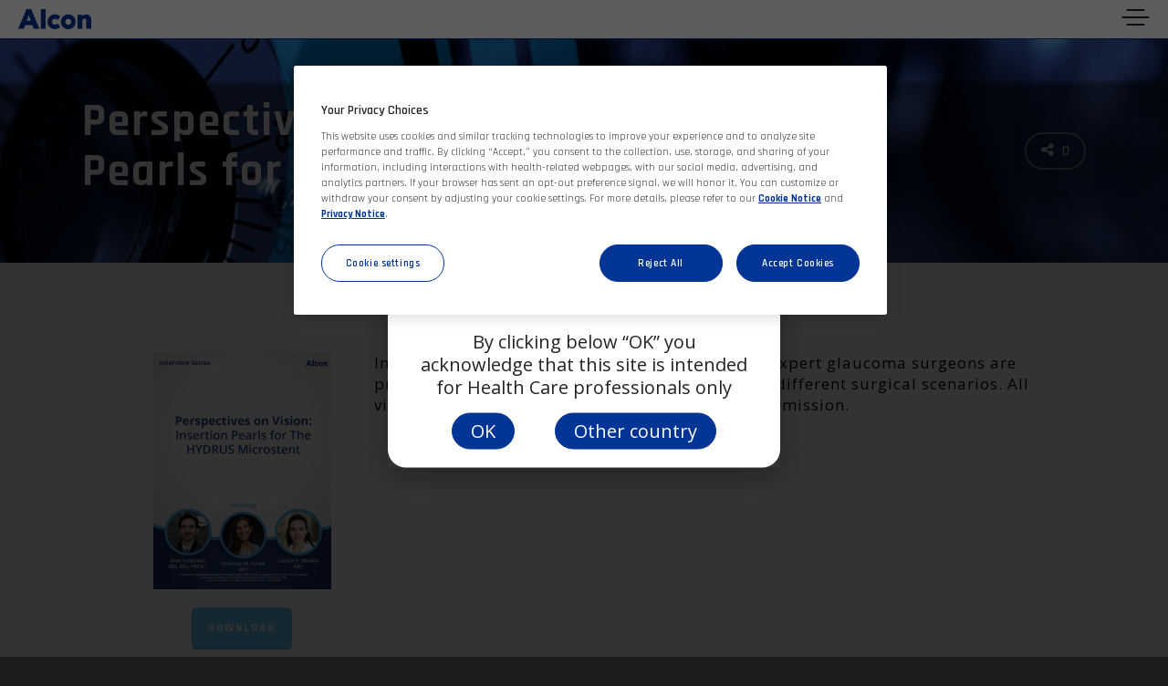

--- FILE ---
content_type: text/html; charset=UTF-8
request_url: https://us.alconscience.com/article/perspectives-vision-insertion-pearls-hydrus-microstent/
body_size: 31512
content:
<!DOCTYPE html>
<html lang="en" dir="ltr" prefix="content: http://purl.org/rss/1.0/modules/content/  dc: http://purl.org/dc/terms/  foaf: http://xmlns.com/foaf/0.1/  og: http://ogp.me/ns#  rdfs: http://www.w3.org/2000/01/rdf-schema#  schema: http://schema.org/  sioc: http://rdfs.org/sioc/ns#  sioct: http://rdfs.org/sioc/types#  skos: http://www.w3.org/2004/02/skos/core#  xsd: http://www.w3.org/2001/XMLSchema# ">
<head>
    <meta charset="utf-8" />
<script type="text/javascript">(window.NREUM||(NREUM={})).init={privacy:{cookies_enabled:true},ajax:{deny_list:["bam.nr-data.net"]},feature_flags:["soft_nav"],distributed_tracing:{enabled:true}};(window.NREUM||(NREUM={})).loader_config={agentID:"550687080",accountID:"2208153",trustKey:"26315",xpid:"VgQHWVdWCxAFUVFUDwQPUVU=",licenseKey:"424eb2a282",applicationID:"550685871",browserID:"550687080"};;/*! For license information please see nr-loader-spa-1.308.0.min.js.LICENSE.txt */
(()=>{var e,t,r={384:(e,t,r)=>{"use strict";r.d(t,{NT:()=>a,US:()=>u,Zm:()=>o,bQ:()=>d,dV:()=>c,pV:()=>l});var n=r(6154),i=r(1863),s=r(1910);const a={beacon:"bam.nr-data.net",errorBeacon:"bam.nr-data.net"};function o(){return n.gm.NREUM||(n.gm.NREUM={}),void 0===n.gm.newrelic&&(n.gm.newrelic=n.gm.NREUM),n.gm.NREUM}function c(){let e=o();return e.o||(e.o={ST:n.gm.setTimeout,SI:n.gm.setImmediate||n.gm.setInterval,CT:n.gm.clearTimeout,XHR:n.gm.XMLHttpRequest,REQ:n.gm.Request,EV:n.gm.Event,PR:n.gm.Promise,MO:n.gm.MutationObserver,FETCH:n.gm.fetch,WS:n.gm.WebSocket},(0,s.i)(...Object.values(e.o))),e}function d(e,t){let r=o();r.initializedAgents??={},t.initializedAt={ms:(0,i.t)(),date:new Date},r.initializedAgents[e]=t}function u(e,t){o()[e]=t}function l(){return function(){let e=o();const t=e.info||{};e.info={beacon:a.beacon,errorBeacon:a.errorBeacon,...t}}(),function(){let e=o();const t=e.init||{};e.init={...t}}(),c(),function(){let e=o();const t=e.loader_config||{};e.loader_config={...t}}(),o()}},782:(e,t,r)=>{"use strict";r.d(t,{T:()=>n});const n=r(860).K7.pageViewTiming},860:(e,t,r)=>{"use strict";r.d(t,{$J:()=>u,K7:()=>c,P3:()=>d,XX:()=>i,Yy:()=>o,df:()=>s,qY:()=>n,v4:()=>a});const n="events",i="jserrors",s="browser/blobs",a="rum",o="browser/logs",c={ajax:"ajax",genericEvents:"generic_events",jserrors:i,logging:"logging",metrics:"metrics",pageAction:"page_action",pageViewEvent:"page_view_event",pageViewTiming:"page_view_timing",sessionReplay:"session_replay",sessionTrace:"session_trace",softNav:"soft_navigations",spa:"spa"},d={[c.pageViewEvent]:1,[c.pageViewTiming]:2,[c.metrics]:3,[c.jserrors]:4,[c.spa]:5,[c.ajax]:6,[c.sessionTrace]:7,[c.softNav]:8,[c.sessionReplay]:9,[c.logging]:10,[c.genericEvents]:11},u={[c.pageViewEvent]:a,[c.pageViewTiming]:n,[c.ajax]:n,[c.spa]:n,[c.softNav]:n,[c.metrics]:i,[c.jserrors]:i,[c.sessionTrace]:s,[c.sessionReplay]:s,[c.logging]:o,[c.genericEvents]:"ins"}},944:(e,t,r)=>{"use strict";r.d(t,{R:()=>i});var n=r(3241);function i(e,t){"function"==typeof console.debug&&(console.debug("New Relic Warning: https://github.com/newrelic/newrelic-browser-agent/blob/main/docs/warning-codes.md#".concat(e),t),(0,n.W)({agentIdentifier:null,drained:null,type:"data",name:"warn",feature:"warn",data:{code:e,secondary:t}}))}},993:(e,t,r)=>{"use strict";r.d(t,{A$:()=>s,ET:()=>a,TZ:()=>o,p_:()=>i});var n=r(860);const i={ERROR:"ERROR",WARN:"WARN",INFO:"INFO",DEBUG:"DEBUG",TRACE:"TRACE"},s={OFF:0,ERROR:1,WARN:2,INFO:3,DEBUG:4,TRACE:5},a="log",o=n.K7.logging},1541:(e,t,r)=>{"use strict";r.d(t,{U:()=>i,f:()=>n});const n={MFE:"MFE",BA:"BA"};function i(e,t){if(2!==t?.harvestEndpointVersion)return{};const r=t.agentRef.runtime.appMetadata.agents[0].entityGuid;return e?{"source.id":e.id,"source.name":e.name,"source.type":e.type,"parent.id":e.parent?.id||r,"parent.type":e.parent?.type||n.BA}:{"entity.guid":r,appId:t.agentRef.info.applicationID}}},1687:(e,t,r)=>{"use strict";r.d(t,{Ak:()=>d,Ze:()=>h,x3:()=>u});var n=r(3241),i=r(7836),s=r(3606),a=r(860),o=r(2646);const c={};function d(e,t){const r={staged:!1,priority:a.P3[t]||0};l(e),c[e].get(t)||c[e].set(t,r)}function u(e,t){e&&c[e]&&(c[e].get(t)&&c[e].delete(t),p(e,t,!1),c[e].size&&f(e))}function l(e){if(!e)throw new Error("agentIdentifier required");c[e]||(c[e]=new Map)}function h(e="",t="feature",r=!1){if(l(e),!e||!c[e].get(t)||r)return p(e,t);c[e].get(t).staged=!0,f(e)}function f(e){const t=Array.from(c[e]);t.every(([e,t])=>t.staged)&&(t.sort((e,t)=>e[1].priority-t[1].priority),t.forEach(([t])=>{c[e].delete(t),p(e,t)}))}function p(e,t,r=!0){const a=e?i.ee.get(e):i.ee,c=s.i.handlers;if(!a.aborted&&a.backlog&&c){if((0,n.W)({agentIdentifier:e,type:"lifecycle",name:"drain",feature:t}),r){const e=a.backlog[t],r=c[t];if(r){for(let t=0;e&&t<e.length;++t)g(e[t],r);Object.entries(r).forEach(([e,t])=>{Object.values(t||{}).forEach(t=>{t[0]?.on&&t[0]?.context()instanceof o.y&&t[0].on(e,t[1])})})}}a.isolatedBacklog||delete c[t],a.backlog[t]=null,a.emit("drain-"+t,[])}}function g(e,t){var r=e[1];Object.values(t[r]||{}).forEach(t=>{var r=e[0];if(t[0]===r){var n=t[1],i=e[3],s=e[2];n.apply(i,s)}})}},1738:(e,t,r)=>{"use strict";r.d(t,{U:()=>f,Y:()=>h});var n=r(3241),i=r(9908),s=r(1863),a=r(944),o=r(5701),c=r(3969),d=r(8362),u=r(860),l=r(4261);function h(e,t,r,s){const h=s||r;!h||h[e]&&h[e]!==d.d.prototype[e]||(h[e]=function(){(0,i.p)(c.xV,["API/"+e+"/called"],void 0,u.K7.metrics,r.ee),(0,n.W)({agentIdentifier:r.agentIdentifier,drained:!!o.B?.[r.agentIdentifier],type:"data",name:"api",feature:l.Pl+e,data:{}});try{return t.apply(this,arguments)}catch(e){(0,a.R)(23,e)}})}function f(e,t,r,n,a){const o=e.info;null===r?delete o.jsAttributes[t]:o.jsAttributes[t]=r,(a||null===r)&&(0,i.p)(l.Pl+n,[(0,s.t)(),t,r],void 0,"session",e.ee)}},1741:(e,t,r)=>{"use strict";r.d(t,{W:()=>s});var n=r(944),i=r(4261);class s{#e(e,...t){if(this[e]!==s.prototype[e])return this[e](...t);(0,n.R)(35,e)}addPageAction(e,t){return this.#e(i.hG,e,t)}register(e){return this.#e(i.eY,e)}recordCustomEvent(e,t){return this.#e(i.fF,e,t)}setPageViewName(e,t){return this.#e(i.Fw,e,t)}setCustomAttribute(e,t,r){return this.#e(i.cD,e,t,r)}noticeError(e,t){return this.#e(i.o5,e,t)}setUserId(e,t=!1){return this.#e(i.Dl,e,t)}setApplicationVersion(e){return this.#e(i.nb,e)}setErrorHandler(e){return this.#e(i.bt,e)}addRelease(e,t){return this.#e(i.k6,e,t)}log(e,t){return this.#e(i.$9,e,t)}start(){return this.#e(i.d3)}finished(e){return this.#e(i.BL,e)}recordReplay(){return this.#e(i.CH)}pauseReplay(){return this.#e(i.Tb)}addToTrace(e){return this.#e(i.U2,e)}setCurrentRouteName(e){return this.#e(i.PA,e)}interaction(e){return this.#e(i.dT,e)}wrapLogger(e,t,r){return this.#e(i.Wb,e,t,r)}measure(e,t){return this.#e(i.V1,e,t)}consent(e){return this.#e(i.Pv,e)}}},1863:(e,t,r)=>{"use strict";function n(){return Math.floor(performance.now())}r.d(t,{t:()=>n})},1910:(e,t,r)=>{"use strict";r.d(t,{i:()=>s});var n=r(944);const i=new Map;function s(...e){return e.every(e=>{if(i.has(e))return i.get(e);const t="function"==typeof e?e.toString():"",r=t.includes("[native code]"),s=t.includes("nrWrapper");return r||s||(0,n.R)(64,e?.name||t),i.set(e,r),r})}},2555:(e,t,r)=>{"use strict";r.d(t,{D:()=>o,f:()=>a});var n=r(384),i=r(8122);const s={beacon:n.NT.beacon,errorBeacon:n.NT.errorBeacon,licenseKey:void 0,applicationID:void 0,sa:void 0,queueTime:void 0,applicationTime:void 0,ttGuid:void 0,user:void 0,account:void 0,product:void 0,extra:void 0,jsAttributes:{},userAttributes:void 0,atts:void 0,transactionName:void 0,tNamePlain:void 0};function a(e){try{return!!e.licenseKey&&!!e.errorBeacon&&!!e.applicationID}catch(e){return!1}}const o=e=>(0,i.a)(e,s)},2614:(e,t,r)=>{"use strict";r.d(t,{BB:()=>a,H3:()=>n,g:()=>d,iL:()=>c,tS:()=>o,uh:()=>i,wk:()=>s});const n="NRBA",i="SESSION",s=144e5,a=18e5,o={STARTED:"session-started",PAUSE:"session-pause",RESET:"session-reset",RESUME:"session-resume",UPDATE:"session-update"},c={SAME_TAB:"same-tab",CROSS_TAB:"cross-tab"},d={OFF:0,FULL:1,ERROR:2}},2646:(e,t,r)=>{"use strict";r.d(t,{y:()=>n});class n{constructor(e){this.contextId=e}}},2843:(e,t,r)=>{"use strict";r.d(t,{G:()=>s,u:()=>i});var n=r(3878);function i(e,t=!1,r,i){(0,n.DD)("visibilitychange",function(){if(t)return void("hidden"===document.visibilityState&&e());e(document.visibilityState)},r,i)}function s(e,t,r){(0,n.sp)("pagehide",e,t,r)}},3241:(e,t,r)=>{"use strict";r.d(t,{W:()=>s});var n=r(6154);const i="newrelic";function s(e={}){try{n.gm.dispatchEvent(new CustomEvent(i,{detail:e}))}catch(e){}}},3304:(e,t,r)=>{"use strict";r.d(t,{A:()=>s});var n=r(7836);const i=()=>{const e=new WeakSet;return(t,r)=>{if("object"==typeof r&&null!==r){if(e.has(r))return;e.add(r)}return r}};function s(e){try{return JSON.stringify(e,i())??""}catch(e){try{n.ee.emit("internal-error",[e])}catch(e){}return""}}},3333:(e,t,r)=>{"use strict";r.d(t,{$v:()=>u,TZ:()=>n,Xh:()=>c,Zp:()=>i,kd:()=>d,mq:()=>o,nf:()=>a,qN:()=>s});const n=r(860).K7.genericEvents,i=["auxclick","click","copy","keydown","paste","scrollend"],s=["focus","blur"],a=4,o=1e3,c=2e3,d=["PageAction","UserAction","BrowserPerformance"],u={RESOURCES:"experimental.resources",REGISTER:"register"}},3434:(e,t,r)=>{"use strict";r.d(t,{Jt:()=>s,YM:()=>d});var n=r(7836),i=r(5607);const s="nr@original:".concat(i.W),a=50;var o=Object.prototype.hasOwnProperty,c=!1;function d(e,t){return e||(e=n.ee),r.inPlace=function(e,t,n,i,s){n||(n="");const a="-"===n.charAt(0);for(let o=0;o<t.length;o++){const c=t[o],d=e[c];l(d)||(e[c]=r(d,a?c+n:n,i,c,s))}},r.flag=s,r;function r(t,r,n,c,d){return l(t)?t:(r||(r=""),nrWrapper[s]=t,function(e,t,r){if(Object.defineProperty&&Object.keys)try{return Object.keys(e).forEach(function(r){Object.defineProperty(t,r,{get:function(){return e[r]},set:function(t){return e[r]=t,t}})}),t}catch(e){u([e],r)}for(var n in e)o.call(e,n)&&(t[n]=e[n])}(t,nrWrapper,e),nrWrapper);function nrWrapper(){var s,o,l,h;let f;try{o=this,s=[...arguments],l="function"==typeof n?n(s,o):n||{}}catch(t){u([t,"",[s,o,c],l],e)}i(r+"start",[s,o,c],l,d);const p=performance.now();let g;try{return h=t.apply(o,s),g=performance.now(),h}catch(e){throw g=performance.now(),i(r+"err",[s,o,e],l,d),f=e,f}finally{const e=g-p,t={start:p,end:g,duration:e,isLongTask:e>=a,methodName:c,thrownError:f};t.isLongTask&&i("long-task",[t,o],l,d),i(r+"end",[s,o,h],l,d)}}}function i(r,n,i,s){if(!c||t){var a=c;c=!0;try{e.emit(r,n,i,t,s)}catch(t){u([t,r,n,i],e)}c=a}}}function u(e,t){t||(t=n.ee);try{t.emit("internal-error",e)}catch(e){}}function l(e){return!(e&&"function"==typeof e&&e.apply&&!e[s])}},3606:(e,t,r)=>{"use strict";r.d(t,{i:()=>s});var n=r(9908);s.on=a;var i=s.handlers={};function s(e,t,r,s){a(s||n.d,i,e,t,r)}function a(e,t,r,i,s){s||(s="feature"),e||(e=n.d);var a=t[s]=t[s]||{};(a[r]=a[r]||[]).push([e,i])}},3738:(e,t,r)=>{"use strict";r.d(t,{He:()=>i,Kp:()=>o,Lc:()=>d,Rz:()=>u,TZ:()=>n,bD:()=>s,d3:()=>a,jx:()=>l,sl:()=>h,uP:()=>c});const n=r(860).K7.sessionTrace,i="bstResource",s="resource",a="-start",o="-end",c="fn"+a,d="fn"+o,u="pushState",l=1e3,h=3e4},3785:(e,t,r)=>{"use strict";r.d(t,{R:()=>c,b:()=>d});var n=r(9908),i=r(1863),s=r(860),a=r(3969),o=r(993);function c(e,t,r={},c=o.p_.INFO,d=!0,u,l=(0,i.t)()){(0,n.p)(a.xV,["API/logging/".concat(c.toLowerCase(),"/called")],void 0,s.K7.metrics,e),(0,n.p)(o.ET,[l,t,r,c,d,u],void 0,s.K7.logging,e)}function d(e){return"string"==typeof e&&Object.values(o.p_).some(t=>t===e.toUpperCase().trim())}},3878:(e,t,r)=>{"use strict";function n(e,t){return{capture:e,passive:!1,signal:t}}function i(e,t,r=!1,i){window.addEventListener(e,t,n(r,i))}function s(e,t,r=!1,i){document.addEventListener(e,t,n(r,i))}r.d(t,{DD:()=>s,jT:()=>n,sp:()=>i})},3962:(e,t,r)=>{"use strict";r.d(t,{AM:()=>a,O2:()=>l,OV:()=>s,Qu:()=>h,TZ:()=>c,ih:()=>f,pP:()=>o,t1:()=>u,tC:()=>i,wD:()=>d});var n=r(860);const i=["click","keydown","submit"],s="popstate",a="api",o="initialPageLoad",c=n.K7.softNav,d=5e3,u=500,l={INITIAL_PAGE_LOAD:"",ROUTE_CHANGE:1,UNSPECIFIED:2},h={INTERACTION:1,AJAX:2,CUSTOM_END:3,CUSTOM_TRACER:4},f={IP:"in progress",PF:"pending finish",FIN:"finished",CAN:"cancelled"}},3969:(e,t,r)=>{"use strict";r.d(t,{TZ:()=>n,XG:()=>o,rs:()=>i,xV:()=>a,z_:()=>s});const n=r(860).K7.metrics,i="sm",s="cm",a="storeSupportabilityMetrics",o="storeEventMetrics"},4234:(e,t,r)=>{"use strict";r.d(t,{W:()=>s});var n=r(7836),i=r(1687);class s{constructor(e,t){this.agentIdentifier=e,this.ee=n.ee.get(e),this.featureName=t,this.blocked=!1}deregisterDrain(){(0,i.x3)(this.agentIdentifier,this.featureName)}}},4261:(e,t,r)=>{"use strict";r.d(t,{$9:()=>u,BL:()=>c,CH:()=>p,Dl:()=>R,Fw:()=>w,PA:()=>v,Pl:()=>n,Pv:()=>A,Tb:()=>h,U2:()=>a,V1:()=>E,Wb:()=>T,bt:()=>y,cD:()=>b,d3:()=>x,dT:()=>d,eY:()=>g,fF:()=>f,hG:()=>s,hw:()=>i,k6:()=>o,nb:()=>m,o5:()=>l});const n="api-",i=n+"ixn-",s="addPageAction",a="addToTrace",o="addRelease",c="finished",d="interaction",u="log",l="noticeError",h="pauseReplay",f="recordCustomEvent",p="recordReplay",g="register",m="setApplicationVersion",v="setCurrentRouteName",b="setCustomAttribute",y="setErrorHandler",w="setPageViewName",R="setUserId",x="start",T="wrapLogger",E="measure",A="consent"},5205:(e,t,r)=>{"use strict";r.d(t,{j:()=>S});var n=r(384),i=r(1741);var s=r(2555),a=r(3333);const o=e=>{if(!e||"string"!=typeof e)return!1;try{document.createDocumentFragment().querySelector(e)}catch{return!1}return!0};var c=r(2614),d=r(944),u=r(8122);const l="[data-nr-mask]",h=e=>(0,u.a)(e,(()=>{const e={feature_flags:[],experimental:{allow_registered_children:!1,resources:!1},mask_selector:"*",block_selector:"[data-nr-block]",mask_input_options:{color:!1,date:!1,"datetime-local":!1,email:!1,month:!1,number:!1,range:!1,search:!1,tel:!1,text:!1,time:!1,url:!1,week:!1,textarea:!1,select:!1,password:!0}};return{ajax:{deny_list:void 0,block_internal:!0,enabled:!0,autoStart:!0},api:{get allow_registered_children(){return e.feature_flags.includes(a.$v.REGISTER)||e.experimental.allow_registered_children},set allow_registered_children(t){e.experimental.allow_registered_children=t},duplicate_registered_data:!1},browser_consent_mode:{enabled:!1},distributed_tracing:{enabled:void 0,exclude_newrelic_header:void 0,cors_use_newrelic_header:void 0,cors_use_tracecontext_headers:void 0,allowed_origins:void 0},get feature_flags(){return e.feature_flags},set feature_flags(t){e.feature_flags=t},generic_events:{enabled:!0,autoStart:!0},harvest:{interval:30},jserrors:{enabled:!0,autoStart:!0},logging:{enabled:!0,autoStart:!0},metrics:{enabled:!0,autoStart:!0},obfuscate:void 0,page_action:{enabled:!0},page_view_event:{enabled:!0,autoStart:!0},page_view_timing:{enabled:!0,autoStart:!0},performance:{capture_marks:!1,capture_measures:!1,capture_detail:!0,resources:{get enabled(){return e.feature_flags.includes(a.$v.RESOURCES)||e.experimental.resources},set enabled(t){e.experimental.resources=t},asset_types:[],first_party_domains:[],ignore_newrelic:!0}},privacy:{cookies_enabled:!0},proxy:{assets:void 0,beacon:void 0},session:{expiresMs:c.wk,inactiveMs:c.BB},session_replay:{autoStart:!0,enabled:!1,preload:!1,sampling_rate:10,error_sampling_rate:100,collect_fonts:!1,inline_images:!1,fix_stylesheets:!0,mask_all_inputs:!0,get mask_text_selector(){return e.mask_selector},set mask_text_selector(t){o(t)?e.mask_selector="".concat(t,",").concat(l):""===t||null===t?e.mask_selector=l:(0,d.R)(5,t)},get block_class(){return"nr-block"},get ignore_class(){return"nr-ignore"},get mask_text_class(){return"nr-mask"},get block_selector(){return e.block_selector},set block_selector(t){o(t)?e.block_selector+=",".concat(t):""!==t&&(0,d.R)(6,t)},get mask_input_options(){return e.mask_input_options},set mask_input_options(t){t&&"object"==typeof t?e.mask_input_options={...t,password:!0}:(0,d.R)(7,t)}},session_trace:{enabled:!0,autoStart:!0},soft_navigations:{enabled:!0,autoStart:!0},spa:{enabled:!0,autoStart:!0},ssl:void 0,user_actions:{enabled:!0,elementAttributes:["id","className","tagName","type"]}}})());var f=r(6154),p=r(9324);let g=0;const m={buildEnv:p.F3,distMethod:p.Xs,version:p.xv,originTime:f.WN},v={consented:!1},b={appMetadata:{},get consented(){return this.session?.state?.consent||v.consented},set consented(e){v.consented=e},customTransaction:void 0,denyList:void 0,disabled:!1,harvester:void 0,isolatedBacklog:!1,isRecording:!1,loaderType:void 0,maxBytes:3e4,obfuscator:void 0,onerror:void 0,ptid:void 0,releaseIds:{},session:void 0,timeKeeper:void 0,registeredEntities:[],jsAttributesMetadata:{bytes:0},get harvestCount(){return++g}},y=e=>{const t=(0,u.a)(e,b),r=Object.keys(m).reduce((e,t)=>(e[t]={value:m[t],writable:!1,configurable:!0,enumerable:!0},e),{});return Object.defineProperties(t,r)};var w=r(5701);const R=e=>{const t=e.startsWith("http");e+="/",r.p=t?e:"https://"+e};var x=r(7836),T=r(3241);const E={accountID:void 0,trustKey:void 0,agentID:void 0,licenseKey:void 0,applicationID:void 0,xpid:void 0},A=e=>(0,u.a)(e,E),_=new Set;function S(e,t={},r,a){let{init:o,info:c,loader_config:d,runtime:u={},exposed:l=!0}=t;if(!c){const e=(0,n.pV)();o=e.init,c=e.info,d=e.loader_config}e.init=h(o||{}),e.loader_config=A(d||{}),c.jsAttributes??={},f.bv&&(c.jsAttributes.isWorker=!0),e.info=(0,s.D)(c);const p=e.init,g=[c.beacon,c.errorBeacon];_.has(e.agentIdentifier)||(p.proxy.assets&&(R(p.proxy.assets),g.push(p.proxy.assets)),p.proxy.beacon&&g.push(p.proxy.beacon),e.beacons=[...g],function(e){const t=(0,n.pV)();Object.getOwnPropertyNames(i.W.prototype).forEach(r=>{const n=i.W.prototype[r];if("function"!=typeof n||"constructor"===n)return;let s=t[r];e[r]&&!1!==e.exposed&&"micro-agent"!==e.runtime?.loaderType&&(t[r]=(...t)=>{const n=e[r](...t);return s?s(...t):n})})}(e),(0,n.US)("activatedFeatures",w.B)),u.denyList=[...p.ajax.deny_list||[],...p.ajax.block_internal?g:[]],u.ptid=e.agentIdentifier,u.loaderType=r,e.runtime=y(u),_.has(e.agentIdentifier)||(e.ee=x.ee.get(e.agentIdentifier),e.exposed=l,(0,T.W)({agentIdentifier:e.agentIdentifier,drained:!!w.B?.[e.agentIdentifier],type:"lifecycle",name:"initialize",feature:void 0,data:e.config})),_.add(e.agentIdentifier)}},5270:(e,t,r)=>{"use strict";r.d(t,{Aw:()=>a,SR:()=>s,rF:()=>o});var n=r(384),i=r(7767);function s(e){return!!(0,n.dV)().o.MO&&(0,i.V)(e)&&!0===e?.session_trace.enabled}function a(e){return!0===e?.session_replay.preload&&s(e)}function o(e,t){try{if("string"==typeof t?.type){if("password"===t.type.toLowerCase())return"*".repeat(e?.length||0);if(void 0!==t?.dataset?.nrUnmask||t?.classList?.contains("nr-unmask"))return e}}catch(e){}return"string"==typeof e?e.replace(/[\S]/g,"*"):"*".repeat(e?.length||0)}},5289:(e,t,r)=>{"use strict";r.d(t,{GG:()=>a,Qr:()=>c,sB:()=>o});var n=r(3878),i=r(6389);function s(){return"undefined"==typeof document||"complete"===document.readyState}function a(e,t){if(s())return e();const r=(0,i.J)(e),a=setInterval(()=>{s()&&(clearInterval(a),r())},500);(0,n.sp)("load",r,t)}function o(e){if(s())return e();(0,n.DD)("DOMContentLoaded",e)}function c(e){if(s())return e();(0,n.sp)("popstate",e)}},5607:(e,t,r)=>{"use strict";r.d(t,{W:()=>n});const n=(0,r(9566).bz)()},5701:(e,t,r)=>{"use strict";r.d(t,{B:()=>s,t:()=>a});var n=r(3241);const i=new Set,s={};function a(e,t){const r=t.agentIdentifier;s[r]??={},e&&"object"==typeof e&&(i.has(r)||(t.ee.emit("rumresp",[e]),s[r]=e,i.add(r),(0,n.W)({agentIdentifier:r,loaded:!0,drained:!0,type:"lifecycle",name:"load",feature:void 0,data:e})))}},6154:(e,t,r)=>{"use strict";r.d(t,{OF:()=>d,RI:()=>i,WN:()=>h,bv:()=>s,eN:()=>f,gm:()=>a,lR:()=>l,m:()=>c,mw:()=>o,sb:()=>u});var n=r(1863);const i="undefined"!=typeof window&&!!window.document,s="undefined"!=typeof WorkerGlobalScope&&("undefined"!=typeof self&&self instanceof WorkerGlobalScope&&self.navigator instanceof WorkerNavigator||"undefined"!=typeof globalThis&&globalThis instanceof WorkerGlobalScope&&globalThis.navigator instanceof WorkerNavigator),a=i?window:"undefined"!=typeof WorkerGlobalScope&&("undefined"!=typeof self&&self instanceof WorkerGlobalScope&&self||"undefined"!=typeof globalThis&&globalThis instanceof WorkerGlobalScope&&globalThis),o=Boolean("hidden"===a?.document?.visibilityState),c=""+a?.location,d=/iPad|iPhone|iPod/.test(a.navigator?.userAgent),u=d&&"undefined"==typeof SharedWorker,l=(()=>{const e=a.navigator?.userAgent?.match(/Firefox[/\s](\d+\.\d+)/);return Array.isArray(e)&&e.length>=2?+e[1]:0})(),h=Date.now()-(0,n.t)(),f=()=>"undefined"!=typeof PerformanceNavigationTiming&&a?.performance?.getEntriesByType("navigation")?.[0]?.responseStart},6344:(e,t,r)=>{"use strict";r.d(t,{BB:()=>u,Qb:()=>l,TZ:()=>i,Ug:()=>a,Vh:()=>s,_s:()=>o,bc:()=>d,yP:()=>c});var n=r(2614);const i=r(860).K7.sessionReplay,s="errorDuringReplay",a=.12,o={DomContentLoaded:0,Load:1,FullSnapshot:2,IncrementalSnapshot:3,Meta:4,Custom:5},c={[n.g.ERROR]:15e3,[n.g.FULL]:3e5,[n.g.OFF]:0},d={RESET:{message:"Session was reset",sm:"Reset"},IMPORT:{message:"Recorder failed to import",sm:"Import"},TOO_MANY:{message:"429: Too Many Requests",sm:"Too-Many"},TOO_BIG:{message:"Payload was too large",sm:"Too-Big"},CROSS_TAB:{message:"Session Entity was set to OFF on another tab",sm:"Cross-Tab"},ENTITLEMENTS:{message:"Session Replay is not allowed and will not be started",sm:"Entitlement"}},u=5e3,l={API:"api",RESUME:"resume",SWITCH_TO_FULL:"switchToFull",INITIALIZE:"initialize",PRELOAD:"preload"}},6389:(e,t,r)=>{"use strict";function n(e,t=500,r={}){const n=r?.leading||!1;let i;return(...r)=>{n&&void 0===i&&(e.apply(this,r),i=setTimeout(()=>{i=clearTimeout(i)},t)),n||(clearTimeout(i),i=setTimeout(()=>{e.apply(this,r)},t))}}function i(e){let t=!1;return(...r)=>{t||(t=!0,e.apply(this,r))}}r.d(t,{J:()=>i,s:()=>n})},6630:(e,t,r)=>{"use strict";r.d(t,{T:()=>n});const n=r(860).K7.pageViewEvent},6774:(e,t,r)=>{"use strict";r.d(t,{T:()=>n});const n=r(860).K7.jserrors},7295:(e,t,r)=>{"use strict";r.d(t,{Xv:()=>a,gX:()=>i,iW:()=>s});var n=[];function i(e){if(!e||s(e))return!1;if(0===n.length)return!0;if("*"===n[0].hostname)return!1;for(var t=0;t<n.length;t++){var r=n[t];if(r.hostname.test(e.hostname)&&r.pathname.test(e.pathname))return!1}return!0}function s(e){return void 0===e.hostname}function a(e){if(n=[],e&&e.length)for(var t=0;t<e.length;t++){let r=e[t];if(!r)continue;if("*"===r)return void(n=[{hostname:"*"}]);0===r.indexOf("http://")?r=r.substring(7):0===r.indexOf("https://")&&(r=r.substring(8));const i=r.indexOf("/");let s,a;i>0?(s=r.substring(0,i),a=r.substring(i)):(s=r,a="*");let[c]=s.split(":");n.push({hostname:o(c),pathname:o(a,!0)})}}function o(e,t=!1){const r=e.replace(/[.+?^${}()|[\]\\]/g,e=>"\\"+e).replace(/\*/g,".*?");return new RegExp((t?"^":"")+r+"$")}},7485:(e,t,r)=>{"use strict";r.d(t,{D:()=>i});var n=r(6154);function i(e){if(0===(e||"").indexOf("data:"))return{protocol:"data"};try{const t=new URL(e,location.href),r={port:t.port,hostname:t.hostname,pathname:t.pathname,search:t.search,protocol:t.protocol.slice(0,t.protocol.indexOf(":")),sameOrigin:t.protocol===n.gm?.location?.protocol&&t.host===n.gm?.location?.host};return r.port&&""!==r.port||("http:"===t.protocol&&(r.port="80"),"https:"===t.protocol&&(r.port="443")),r.pathname&&""!==r.pathname?r.pathname.startsWith("/")||(r.pathname="/".concat(r.pathname)):r.pathname="/",r}catch(e){return{}}}},7699:(e,t,r)=>{"use strict";r.d(t,{It:()=>s,KC:()=>o,No:()=>i,qh:()=>a});var n=r(860);const i=16e3,s=1e6,a="SESSION_ERROR",o={[n.K7.logging]:!0,[n.K7.genericEvents]:!1,[n.K7.jserrors]:!1,[n.K7.ajax]:!1}},7767:(e,t,r)=>{"use strict";r.d(t,{V:()=>i});var n=r(6154);const i=e=>n.RI&&!0===e?.privacy.cookies_enabled},7836:(e,t,r)=>{"use strict";r.d(t,{P:()=>o,ee:()=>c});var n=r(384),i=r(8990),s=r(2646),a=r(5607);const o="nr@context:".concat(a.W),c=function e(t,r){var n={},a={},u={},l=!1;try{l=16===r.length&&d.initializedAgents?.[r]?.runtime.isolatedBacklog}catch(e){}var h={on:p,addEventListener:p,removeEventListener:function(e,t){var r=n[e];if(!r)return;for(var i=0;i<r.length;i++)r[i]===t&&r.splice(i,1)},emit:function(e,r,n,i,s){!1!==s&&(s=!0);if(c.aborted&&!i)return;t&&s&&t.emit(e,r,n);var o=f(n);g(e).forEach(e=>{e.apply(o,r)});var d=v()[a[e]];d&&d.push([h,e,r,o]);return o},get:m,listeners:g,context:f,buffer:function(e,t){const r=v();if(t=t||"feature",h.aborted)return;Object.entries(e||{}).forEach(([e,n])=>{a[n]=t,t in r||(r[t]=[])})},abort:function(){h._aborted=!0,Object.keys(h.backlog).forEach(e=>{delete h.backlog[e]})},isBuffering:function(e){return!!v()[a[e]]},debugId:r,backlog:l?{}:t&&"object"==typeof t.backlog?t.backlog:{},isolatedBacklog:l};return Object.defineProperty(h,"aborted",{get:()=>{let e=h._aborted||!1;return e||(t&&(e=t.aborted),e)}}),h;function f(e){return e&&e instanceof s.y?e:e?(0,i.I)(e,o,()=>new s.y(o)):new s.y(o)}function p(e,t){n[e]=g(e).concat(t)}function g(e){return n[e]||[]}function m(t){return u[t]=u[t]||e(h,t)}function v(){return h.backlog}}(void 0,"globalEE"),d=(0,n.Zm)();d.ee||(d.ee=c)},8122:(e,t,r)=>{"use strict";r.d(t,{a:()=>i});var n=r(944);function i(e,t){try{if(!e||"object"!=typeof e)return(0,n.R)(3);if(!t||"object"!=typeof t)return(0,n.R)(4);const r=Object.create(Object.getPrototypeOf(t),Object.getOwnPropertyDescriptors(t)),s=0===Object.keys(r).length?e:r;for(let a in s)if(void 0!==e[a])try{if(null===e[a]){r[a]=null;continue}Array.isArray(e[a])&&Array.isArray(t[a])?r[a]=Array.from(new Set([...e[a],...t[a]])):"object"==typeof e[a]&&"object"==typeof t[a]?r[a]=i(e[a],t[a]):r[a]=e[a]}catch(e){r[a]||(0,n.R)(1,e)}return r}catch(e){(0,n.R)(2,e)}}},8139:(e,t,r)=>{"use strict";r.d(t,{u:()=>h});var n=r(7836),i=r(3434),s=r(8990),a=r(6154);const o={},c=a.gm.XMLHttpRequest,d="addEventListener",u="removeEventListener",l="nr@wrapped:".concat(n.P);function h(e){var t=function(e){return(e||n.ee).get("events")}(e);if(o[t.debugId]++)return t;o[t.debugId]=1;var r=(0,i.YM)(t,!0);function h(e){r.inPlace(e,[d,u],"-",p)}function p(e,t){return e[1]}return"getPrototypeOf"in Object&&(a.RI&&f(document,h),c&&f(c.prototype,h),f(a.gm,h)),t.on(d+"-start",function(e,t){var n=e[1];if(null!==n&&("function"==typeof n||"object"==typeof n)&&"newrelic"!==e[0]){var i=(0,s.I)(n,l,function(){var e={object:function(){if("function"!=typeof n.handleEvent)return;return n.handleEvent.apply(n,arguments)},function:n}[typeof n];return e?r(e,"fn-",null,e.name||"anonymous"):n});this.wrapped=e[1]=i}}),t.on(u+"-start",function(e){e[1]=this.wrapped||e[1]}),t}function f(e,t,...r){let n=e;for(;"object"==typeof n&&!Object.prototype.hasOwnProperty.call(n,d);)n=Object.getPrototypeOf(n);n&&t(n,...r)}},8362:(e,t,r)=>{"use strict";r.d(t,{d:()=>s});var n=r(9566),i=r(1741);class s extends i.W{agentIdentifier=(0,n.LA)(16)}},8374:(e,t,r)=>{r.nc=(()=>{try{return document?.currentScript?.nonce}catch(e){}return""})()},8990:(e,t,r)=>{"use strict";r.d(t,{I:()=>i});var n=Object.prototype.hasOwnProperty;function i(e,t,r){if(n.call(e,t))return e[t];var i=r();if(Object.defineProperty&&Object.keys)try{return Object.defineProperty(e,t,{value:i,writable:!0,enumerable:!1}),i}catch(e){}return e[t]=i,i}},9119:(e,t,r)=>{"use strict";r.d(t,{L:()=>s});var n=/([^?#]*)[^#]*(#[^?]*|$).*/,i=/([^?#]*)().*/;function s(e,t){return e?e.replace(t?n:i,"$1$2"):e}},9300:(e,t,r)=>{"use strict";r.d(t,{T:()=>n});const n=r(860).K7.ajax},9324:(e,t,r)=>{"use strict";r.d(t,{AJ:()=>a,F3:()=>i,Xs:()=>s,Yq:()=>o,xv:()=>n});const n="1.308.0",i="PROD",s="CDN",a="@newrelic/rrweb",o="1.0.1"},9566:(e,t,r)=>{"use strict";r.d(t,{LA:()=>o,ZF:()=>c,bz:()=>a,el:()=>d});var n=r(6154);const i="xxxxxxxx-xxxx-4xxx-yxxx-xxxxxxxxxxxx";function s(e,t){return e?15&e[t]:16*Math.random()|0}function a(){const e=n.gm?.crypto||n.gm?.msCrypto;let t,r=0;return e&&e.getRandomValues&&(t=e.getRandomValues(new Uint8Array(30))),i.split("").map(e=>"x"===e?s(t,r++).toString(16):"y"===e?(3&s()|8).toString(16):e).join("")}function o(e){const t=n.gm?.crypto||n.gm?.msCrypto;let r,i=0;t&&t.getRandomValues&&(r=t.getRandomValues(new Uint8Array(e)));const a=[];for(var o=0;o<e;o++)a.push(s(r,i++).toString(16));return a.join("")}function c(){return o(16)}function d(){return o(32)}},9908:(e,t,r)=>{"use strict";r.d(t,{d:()=>n,p:()=>i});var n=r(7836).ee.get("handle");function i(e,t,r,i,s){s?(s.buffer([e],i),s.emit(e,t,r)):(n.buffer([e],i),n.emit(e,t,r))}}},n={};function i(e){var t=n[e];if(void 0!==t)return t.exports;var s=n[e]={exports:{}};return r[e](s,s.exports,i),s.exports}i.m=r,i.d=(e,t)=>{for(var r in t)i.o(t,r)&&!i.o(e,r)&&Object.defineProperty(e,r,{enumerable:!0,get:t[r]})},i.f={},i.e=e=>Promise.all(Object.keys(i.f).reduce((t,r)=>(i.f[r](e,t),t),[])),i.u=e=>({212:"nr-spa-compressor",249:"nr-spa-recorder",478:"nr-spa"}[e]+"-1.308.0.min.js"),i.o=(e,t)=>Object.prototype.hasOwnProperty.call(e,t),e={},t="NRBA-1.308.0.PROD:",i.l=(r,n,s,a)=>{if(e[r])e[r].push(n);else{var o,c;if(void 0!==s)for(var d=document.getElementsByTagName("script"),u=0;u<d.length;u++){var l=d[u];if(l.getAttribute("src")==r||l.getAttribute("data-webpack")==t+s){o=l;break}}if(!o){c=!0;var h={478:"sha512-RSfSVnmHk59T/uIPbdSE0LPeqcEdF4/+XhfJdBuccH5rYMOEZDhFdtnh6X6nJk7hGpzHd9Ujhsy7lZEz/ORYCQ==",249:"sha512-ehJXhmntm85NSqW4MkhfQqmeKFulra3klDyY0OPDUE+sQ3GokHlPh1pmAzuNy//3j4ac6lzIbmXLvGQBMYmrkg==",212:"sha512-B9h4CR46ndKRgMBcK+j67uSR2RCnJfGefU+A7FrgR/k42ovXy5x/MAVFiSvFxuVeEk/pNLgvYGMp1cBSK/G6Fg=="};(o=document.createElement("script")).charset="utf-8",i.nc&&o.setAttribute("nonce",i.nc),o.setAttribute("data-webpack",t+s),o.src=r,0!==o.src.indexOf(window.location.origin+"/")&&(o.crossOrigin="anonymous"),h[a]&&(o.integrity=h[a])}e[r]=[n];var f=(t,n)=>{o.onerror=o.onload=null,clearTimeout(p);var i=e[r];if(delete e[r],o.parentNode&&o.parentNode.removeChild(o),i&&i.forEach(e=>e(n)),t)return t(n)},p=setTimeout(f.bind(null,void 0,{type:"timeout",target:o}),12e4);o.onerror=f.bind(null,o.onerror),o.onload=f.bind(null,o.onload),c&&document.head.appendChild(o)}},i.r=e=>{"undefined"!=typeof Symbol&&Symbol.toStringTag&&Object.defineProperty(e,Symbol.toStringTag,{value:"Module"}),Object.defineProperty(e,"__esModule",{value:!0})},i.p="https://js-agent.newrelic.com/",(()=>{var e={38:0,788:0};i.f.j=(t,r)=>{var n=i.o(e,t)?e[t]:void 0;if(0!==n)if(n)r.push(n[2]);else{var s=new Promise((r,i)=>n=e[t]=[r,i]);r.push(n[2]=s);var a=i.p+i.u(t),o=new Error;i.l(a,r=>{if(i.o(e,t)&&(0!==(n=e[t])&&(e[t]=void 0),n)){var s=r&&("load"===r.type?"missing":r.type),a=r&&r.target&&r.target.src;o.message="Loading chunk "+t+" failed: ("+s+": "+a+")",o.name="ChunkLoadError",o.type=s,o.request=a,n[1](o)}},"chunk-"+t,t)}};var t=(t,r)=>{var n,s,[a,o,c]=r,d=0;if(a.some(t=>0!==e[t])){for(n in o)i.o(o,n)&&(i.m[n]=o[n]);if(c)c(i)}for(t&&t(r);d<a.length;d++)s=a[d],i.o(e,s)&&e[s]&&e[s][0](),e[s]=0},r=self["webpackChunk:NRBA-1.308.0.PROD"]=self["webpackChunk:NRBA-1.308.0.PROD"]||[];r.forEach(t.bind(null,0)),r.push=t.bind(null,r.push.bind(r))})(),(()=>{"use strict";i(8374);var e=i(8362),t=i(860);const r=Object.values(t.K7);var n=i(5205);var s=i(9908),a=i(1863),o=i(4261),c=i(1738);var d=i(1687),u=i(4234),l=i(5289),h=i(6154),f=i(944),p=i(5270),g=i(7767),m=i(6389),v=i(7699);class b extends u.W{constructor(e,t){super(e.agentIdentifier,t),this.agentRef=e,this.abortHandler=void 0,this.featAggregate=void 0,this.loadedSuccessfully=void 0,this.onAggregateImported=new Promise(e=>{this.loadedSuccessfully=e}),this.deferred=Promise.resolve(),!1===e.init[this.featureName].autoStart?this.deferred=new Promise((t,r)=>{this.ee.on("manual-start-all",(0,m.J)(()=>{(0,d.Ak)(e.agentIdentifier,this.featureName),t()}))}):(0,d.Ak)(e.agentIdentifier,t)}importAggregator(e,t,r={}){if(this.featAggregate)return;const n=async()=>{let n;await this.deferred;try{if((0,g.V)(e.init)){const{setupAgentSession:t}=await i.e(478).then(i.bind(i,8766));n=t(e)}}catch(e){(0,f.R)(20,e),this.ee.emit("internal-error",[e]),(0,s.p)(v.qh,[e],void 0,this.featureName,this.ee)}try{if(!this.#t(this.featureName,n,e.init))return(0,d.Ze)(this.agentIdentifier,this.featureName),void this.loadedSuccessfully(!1);const{Aggregate:i}=await t();this.featAggregate=new i(e,r),e.runtime.harvester.initializedAggregates.push(this.featAggregate),this.loadedSuccessfully(!0)}catch(e){(0,f.R)(34,e),this.abortHandler?.(),(0,d.Ze)(this.agentIdentifier,this.featureName,!0),this.loadedSuccessfully(!1),this.ee&&this.ee.abort()}};h.RI?(0,l.GG)(()=>n(),!0):n()}#t(e,r,n){if(this.blocked)return!1;switch(e){case t.K7.sessionReplay:return(0,p.SR)(n)&&!!r;case t.K7.sessionTrace:return!!r;default:return!0}}}var y=i(6630),w=i(2614),R=i(3241);class x extends b{static featureName=y.T;constructor(e){var t;super(e,y.T),this.setupInspectionEvents(e.agentIdentifier),t=e,(0,c.Y)(o.Fw,function(e,r){"string"==typeof e&&("/"!==e.charAt(0)&&(e="/"+e),t.runtime.customTransaction=(r||"http://custom.transaction")+e,(0,s.p)(o.Pl+o.Fw,[(0,a.t)()],void 0,void 0,t.ee))},t),this.importAggregator(e,()=>i.e(478).then(i.bind(i,2467)))}setupInspectionEvents(e){const t=(t,r)=>{t&&(0,R.W)({agentIdentifier:e,timeStamp:t.timeStamp,loaded:"complete"===t.target.readyState,type:"window",name:r,data:t.target.location+""})};(0,l.sB)(e=>{t(e,"DOMContentLoaded")}),(0,l.GG)(e=>{t(e,"load")}),(0,l.Qr)(e=>{t(e,"navigate")}),this.ee.on(w.tS.UPDATE,(t,r)=>{(0,R.W)({agentIdentifier:e,type:"lifecycle",name:"session",data:r})})}}var T=i(384);class E extends e.d{constructor(e){var t;(super(),h.gm)?(this.features={},(0,T.bQ)(this.agentIdentifier,this),this.desiredFeatures=new Set(e.features||[]),this.desiredFeatures.add(x),(0,n.j)(this,e,e.loaderType||"agent"),t=this,(0,c.Y)(o.cD,function(e,r,n=!1){if("string"==typeof e){if(["string","number","boolean"].includes(typeof r)||null===r)return(0,c.U)(t,e,r,o.cD,n);(0,f.R)(40,typeof r)}else(0,f.R)(39,typeof e)},t),function(e){(0,c.Y)(o.Dl,function(t,r=!1){if("string"!=typeof t&&null!==t)return void(0,f.R)(41,typeof t);const n=e.info.jsAttributes["enduser.id"];r&&null!=n&&n!==t?(0,s.p)(o.Pl+"setUserIdAndResetSession",[t],void 0,"session",e.ee):(0,c.U)(e,"enduser.id",t,o.Dl,!0)},e)}(this),function(e){(0,c.Y)(o.nb,function(t){if("string"==typeof t||null===t)return(0,c.U)(e,"application.version",t,o.nb,!1);(0,f.R)(42,typeof t)},e)}(this),function(e){(0,c.Y)(o.d3,function(){e.ee.emit("manual-start-all")},e)}(this),function(e){(0,c.Y)(o.Pv,function(t=!0){if("boolean"==typeof t){if((0,s.p)(o.Pl+o.Pv,[t],void 0,"session",e.ee),e.runtime.consented=t,t){const t=e.features.page_view_event;t.onAggregateImported.then(e=>{const r=t.featAggregate;e&&!r.sentRum&&r.sendRum()})}}else(0,f.R)(65,typeof t)},e)}(this),this.run()):(0,f.R)(21)}get config(){return{info:this.info,init:this.init,loader_config:this.loader_config,runtime:this.runtime}}get api(){return this}run(){try{const e=function(e){const t={};return r.forEach(r=>{t[r]=!!e[r]?.enabled}),t}(this.init),n=[...this.desiredFeatures];n.sort((e,r)=>t.P3[e.featureName]-t.P3[r.featureName]),n.forEach(r=>{if(!e[r.featureName]&&r.featureName!==t.K7.pageViewEvent)return;if(r.featureName===t.K7.spa)return void(0,f.R)(67);const n=function(e){switch(e){case t.K7.ajax:return[t.K7.jserrors];case t.K7.sessionTrace:return[t.K7.ajax,t.K7.pageViewEvent];case t.K7.sessionReplay:return[t.K7.sessionTrace];case t.K7.pageViewTiming:return[t.K7.pageViewEvent];default:return[]}}(r.featureName).filter(e=>!(e in this.features));n.length>0&&(0,f.R)(36,{targetFeature:r.featureName,missingDependencies:n}),this.features[r.featureName]=new r(this)})}catch(e){(0,f.R)(22,e);for(const e in this.features)this.features[e].abortHandler?.();const t=(0,T.Zm)();delete t.initializedAgents[this.agentIdentifier]?.features,delete this.sharedAggregator;return t.ee.get(this.agentIdentifier).abort(),!1}}}var A=i(2843),_=i(782);class S extends b{static featureName=_.T;constructor(e){super(e,_.T),h.RI&&((0,A.u)(()=>(0,s.p)("docHidden",[(0,a.t)()],void 0,_.T,this.ee),!0),(0,A.G)(()=>(0,s.p)("winPagehide",[(0,a.t)()],void 0,_.T,this.ee)),this.importAggregator(e,()=>i.e(478).then(i.bind(i,9917))))}}var O=i(3969);class I extends b{static featureName=O.TZ;constructor(e){super(e,O.TZ),h.RI&&document.addEventListener("securitypolicyviolation",e=>{(0,s.p)(O.xV,["Generic/CSPViolation/Detected"],void 0,this.featureName,this.ee)}),this.importAggregator(e,()=>i.e(478).then(i.bind(i,6555)))}}var N=i(6774),P=i(3878),k=i(3304);class D{constructor(e,t,r,n,i){this.name="UncaughtError",this.message="string"==typeof e?e:(0,k.A)(e),this.sourceURL=t,this.line=r,this.column=n,this.__newrelic=i}}function C(e){return M(e)?e:new D(void 0!==e?.message?e.message:e,e?.filename||e?.sourceURL,e?.lineno||e?.line,e?.colno||e?.col,e?.__newrelic,e?.cause)}function j(e){const t="Unhandled Promise Rejection: ";if(!e?.reason)return;if(M(e.reason)){try{e.reason.message.startsWith(t)||(e.reason.message=t+e.reason.message)}catch(e){}return C(e.reason)}const r=C(e.reason);return(r.message||"").startsWith(t)||(r.message=t+r.message),r}function L(e){if(e.error instanceof SyntaxError&&!/:\d+$/.test(e.error.stack?.trim())){const t=new D(e.message,e.filename,e.lineno,e.colno,e.error.__newrelic,e.cause);return t.name=SyntaxError.name,t}return M(e.error)?e.error:C(e)}function M(e){return e instanceof Error&&!!e.stack}function H(e,r,n,i,o=(0,a.t)()){"string"==typeof e&&(e=new Error(e)),(0,s.p)("err",[e,o,!1,r,n.runtime.isRecording,void 0,i],void 0,t.K7.jserrors,n.ee),(0,s.p)("uaErr",[],void 0,t.K7.genericEvents,n.ee)}var B=i(1541),K=i(993),W=i(3785);function U(e,{customAttributes:t={},level:r=K.p_.INFO}={},n,i,s=(0,a.t)()){(0,W.R)(n.ee,e,t,r,!1,i,s)}function F(e,r,n,i,c=(0,a.t)()){(0,s.p)(o.Pl+o.hG,[c,e,r,i],void 0,t.K7.genericEvents,n.ee)}function V(e,r,n,i,c=(0,a.t)()){const{start:d,end:u,customAttributes:l}=r||{},h={customAttributes:l||{}};if("object"!=typeof h.customAttributes||"string"!=typeof e||0===e.length)return void(0,f.R)(57);const p=(e,t)=>null==e?t:"number"==typeof e?e:e instanceof PerformanceMark?e.startTime:Number.NaN;if(h.start=p(d,0),h.end=p(u,c),Number.isNaN(h.start)||Number.isNaN(h.end))(0,f.R)(57);else{if(h.duration=h.end-h.start,!(h.duration<0))return(0,s.p)(o.Pl+o.V1,[h,e,i],void 0,t.K7.genericEvents,n.ee),h;(0,f.R)(58)}}function G(e,r={},n,i,c=(0,a.t)()){(0,s.p)(o.Pl+o.fF,[c,e,r,i],void 0,t.K7.genericEvents,n.ee)}function z(e){(0,c.Y)(o.eY,function(t){return Y(e,t)},e)}function Y(e,r,n){(0,f.R)(54,"newrelic.register"),r||={},r.type=B.f.MFE,r.licenseKey||=e.info.licenseKey,r.blocked=!1,r.parent=n||{},Array.isArray(r.tags)||(r.tags=[]);const i={};r.tags.forEach(e=>{"name"!==e&&"id"!==e&&(i["source.".concat(e)]=!0)}),r.isolated??=!0;let o=()=>{};const c=e.runtime.registeredEntities;if(!r.isolated){const e=c.find(({metadata:{target:{id:e}}})=>e===r.id&&!r.isolated);if(e)return e}const d=e=>{r.blocked=!0,o=e};function u(e){return"string"==typeof e&&!!e.trim()&&e.trim().length<501||"number"==typeof e}e.init.api.allow_registered_children||d((0,m.J)(()=>(0,f.R)(55))),u(r.id)&&u(r.name)||d((0,m.J)(()=>(0,f.R)(48,r)));const l={addPageAction:(t,n={})=>g(F,[t,{...i,...n},e],r),deregister:()=>{d((0,m.J)(()=>(0,f.R)(68)))},log:(t,n={})=>g(U,[t,{...n,customAttributes:{...i,...n.customAttributes||{}}},e],r),measure:(t,n={})=>g(V,[t,{...n,customAttributes:{...i,...n.customAttributes||{}}},e],r),noticeError:(t,n={})=>g(H,[t,{...i,...n},e],r),register:(t={})=>g(Y,[e,t],l.metadata.target),recordCustomEvent:(t,n={})=>g(G,[t,{...i,...n},e],r),setApplicationVersion:e=>p("application.version",e),setCustomAttribute:(e,t)=>p(e,t),setUserId:e=>p("enduser.id",e),metadata:{customAttributes:i,target:r}},h=()=>(r.blocked&&o(),r.blocked);h()||c.push(l);const p=(e,t)=>{h()||(i[e]=t)},g=(r,n,i)=>{if(h())return;const o=(0,a.t)();(0,s.p)(O.xV,["API/register/".concat(r.name,"/called")],void 0,t.K7.metrics,e.ee);try{if(e.init.api.duplicate_registered_data&&"register"!==r.name){let e=n;if(n[1]instanceof Object){const t={"child.id":i.id,"child.type":i.type};e="customAttributes"in n[1]?[n[0],{...n[1],customAttributes:{...n[1].customAttributes,...t}},...n.slice(2)]:[n[0],{...n[1],...t},...n.slice(2)]}r(...e,void 0,o)}return r(...n,i,o)}catch(e){(0,f.R)(50,e)}};return l}class Z extends b{static featureName=N.T;constructor(e){var t;super(e,N.T),t=e,(0,c.Y)(o.o5,(e,r)=>H(e,r,t),t),function(e){(0,c.Y)(o.bt,function(t){e.runtime.onerror=t},e)}(e),function(e){let t=0;(0,c.Y)(o.k6,function(e,r){++t>10||(this.runtime.releaseIds[e.slice(-200)]=(""+r).slice(-200))},e)}(e),z(e);try{this.removeOnAbort=new AbortController}catch(e){}this.ee.on("internal-error",(t,r)=>{this.abortHandler&&(0,s.p)("ierr",[C(t),(0,a.t)(),!0,{},e.runtime.isRecording,r],void 0,this.featureName,this.ee)}),h.gm.addEventListener("unhandledrejection",t=>{this.abortHandler&&(0,s.p)("err",[j(t),(0,a.t)(),!1,{unhandledPromiseRejection:1},e.runtime.isRecording],void 0,this.featureName,this.ee)},(0,P.jT)(!1,this.removeOnAbort?.signal)),h.gm.addEventListener("error",t=>{this.abortHandler&&(0,s.p)("err",[L(t),(0,a.t)(),!1,{},e.runtime.isRecording],void 0,this.featureName,this.ee)},(0,P.jT)(!1,this.removeOnAbort?.signal)),this.abortHandler=this.#r,this.importAggregator(e,()=>i.e(478).then(i.bind(i,2176)))}#r(){this.removeOnAbort?.abort(),this.abortHandler=void 0}}var q=i(8990);let X=1;function J(e){const t=typeof e;return!e||"object"!==t&&"function"!==t?-1:e===h.gm?0:(0,q.I)(e,"nr@id",function(){return X++})}function Q(e){if("string"==typeof e&&e.length)return e.length;if("object"==typeof e){if("undefined"!=typeof ArrayBuffer&&e instanceof ArrayBuffer&&e.byteLength)return e.byteLength;if("undefined"!=typeof Blob&&e instanceof Blob&&e.size)return e.size;if(!("undefined"!=typeof FormData&&e instanceof FormData))try{return(0,k.A)(e).length}catch(e){return}}}var ee=i(8139),te=i(7836),re=i(3434);const ne={},ie=["open","send"];function se(e){var t=e||te.ee;const r=function(e){return(e||te.ee).get("xhr")}(t);if(void 0===h.gm.XMLHttpRequest)return r;if(ne[r.debugId]++)return r;ne[r.debugId]=1,(0,ee.u)(t);var n=(0,re.YM)(r),i=h.gm.XMLHttpRequest,s=h.gm.MutationObserver,a=h.gm.Promise,o=h.gm.setInterval,c="readystatechange",d=["onload","onerror","onabort","onloadstart","onloadend","onprogress","ontimeout"],u=[],l=h.gm.XMLHttpRequest=function(e){const t=new i(e),s=r.context(t);try{r.emit("new-xhr",[t],s),t.addEventListener(c,(a=s,function(){var e=this;e.readyState>3&&!a.resolved&&(a.resolved=!0,r.emit("xhr-resolved",[],e)),n.inPlace(e,d,"fn-",y)}),(0,P.jT)(!1))}catch(e){(0,f.R)(15,e);try{r.emit("internal-error",[e])}catch(e){}}var a;return t};function p(e,t){n.inPlace(t,["onreadystatechange"],"fn-",y)}if(function(e,t){for(var r in e)t[r]=e[r]}(i,l),l.prototype=i.prototype,n.inPlace(l.prototype,ie,"-xhr-",y),r.on("send-xhr-start",function(e,t){p(e,t),function(e){u.push(e),s&&(g?g.then(b):o?o(b):(m=-m,v.data=m))}(t)}),r.on("open-xhr-start",p),s){var g=a&&a.resolve();if(!o&&!a){var m=1,v=document.createTextNode(m);new s(b).observe(v,{characterData:!0})}}else t.on("fn-end",function(e){e[0]&&e[0].type===c||b()});function b(){for(var e=0;e<u.length;e++)p(0,u[e]);u.length&&(u=[])}function y(e,t){return t}return r}var ae="fetch-",oe=ae+"body-",ce=["arrayBuffer","blob","json","text","formData"],de=h.gm.Request,ue=h.gm.Response,le="prototype";const he={};function fe(e){const t=function(e){return(e||te.ee).get("fetch")}(e);if(!(de&&ue&&h.gm.fetch))return t;if(he[t.debugId]++)return t;function r(e,r,n){var i=e[r];"function"==typeof i&&(e[r]=function(){var e,r=[...arguments],s={};t.emit(n+"before-start",[r],s),s[te.P]&&s[te.P].dt&&(e=s[te.P].dt);var a=i.apply(this,r);return t.emit(n+"start",[r,e],a),a.then(function(e){return t.emit(n+"end",[null,e],a),e},function(e){throw t.emit(n+"end",[e],a),e})})}return he[t.debugId]=1,ce.forEach(e=>{r(de[le],e,oe),r(ue[le],e,oe)}),r(h.gm,"fetch",ae),t.on(ae+"end",function(e,r){var n=this;if(r){var i=r.headers.get("content-length");null!==i&&(n.rxSize=i),t.emit(ae+"done",[null,r],n)}else t.emit(ae+"done",[e],n)}),t}var pe=i(7485),ge=i(9566);class me{constructor(e){this.agentRef=e}generateTracePayload(e){const t=this.agentRef.loader_config;if(!this.shouldGenerateTrace(e)||!t)return null;var r=(t.accountID||"").toString()||null,n=(t.agentID||"").toString()||null,i=(t.trustKey||"").toString()||null;if(!r||!n)return null;var s=(0,ge.ZF)(),a=(0,ge.el)(),o=Date.now(),c={spanId:s,traceId:a,timestamp:o};return(e.sameOrigin||this.isAllowedOrigin(e)&&this.useTraceContextHeadersForCors())&&(c.traceContextParentHeader=this.generateTraceContextParentHeader(s,a),c.traceContextStateHeader=this.generateTraceContextStateHeader(s,o,r,n,i)),(e.sameOrigin&&!this.excludeNewrelicHeader()||!e.sameOrigin&&this.isAllowedOrigin(e)&&this.useNewrelicHeaderForCors())&&(c.newrelicHeader=this.generateTraceHeader(s,a,o,r,n,i)),c}generateTraceContextParentHeader(e,t){return"00-"+t+"-"+e+"-01"}generateTraceContextStateHeader(e,t,r,n,i){return i+"@nr=0-1-"+r+"-"+n+"-"+e+"----"+t}generateTraceHeader(e,t,r,n,i,s){if(!("function"==typeof h.gm?.btoa))return null;var a={v:[0,1],d:{ty:"Browser",ac:n,ap:i,id:e,tr:t,ti:r}};return s&&n!==s&&(a.d.tk=s),btoa((0,k.A)(a))}shouldGenerateTrace(e){return this.agentRef.init?.distributed_tracing?.enabled&&this.isAllowedOrigin(e)}isAllowedOrigin(e){var t=!1;const r=this.agentRef.init?.distributed_tracing;if(e.sameOrigin)t=!0;else if(r?.allowed_origins instanceof Array)for(var n=0;n<r.allowed_origins.length;n++){var i=(0,pe.D)(r.allowed_origins[n]);if(e.hostname===i.hostname&&e.protocol===i.protocol&&e.port===i.port){t=!0;break}}return t}excludeNewrelicHeader(){var e=this.agentRef.init?.distributed_tracing;return!!e&&!!e.exclude_newrelic_header}useNewrelicHeaderForCors(){var e=this.agentRef.init?.distributed_tracing;return!!e&&!1!==e.cors_use_newrelic_header}useTraceContextHeadersForCors(){var e=this.agentRef.init?.distributed_tracing;return!!e&&!!e.cors_use_tracecontext_headers}}var ve=i(9300),be=i(7295);function ye(e){return"string"==typeof e?e:e instanceof(0,T.dV)().o.REQ?e.url:h.gm?.URL&&e instanceof URL?e.href:void 0}var we=["load","error","abort","timeout"],Re=we.length,xe=(0,T.dV)().o.REQ,Te=(0,T.dV)().o.XHR;const Ee="X-NewRelic-App-Data";class Ae extends b{static featureName=ve.T;constructor(e){super(e,ve.T),this.dt=new me(e),this.handler=(e,t,r,n)=>(0,s.p)(e,t,r,n,this.ee);try{const e={xmlhttprequest:"xhr",fetch:"fetch",beacon:"beacon"};h.gm?.performance?.getEntriesByType("resource").forEach(r=>{if(r.initiatorType in e&&0!==r.responseStatus){const n={status:r.responseStatus},i={rxSize:r.transferSize,duration:Math.floor(r.duration),cbTime:0};_e(n,r.name),this.handler("xhr",[n,i,r.startTime,r.responseEnd,e[r.initiatorType]],void 0,t.K7.ajax)}})}catch(e){}fe(this.ee),se(this.ee),function(e,r,n,i){function o(e){var t=this;t.totalCbs=0,t.called=0,t.cbTime=0,t.end=T,t.ended=!1,t.xhrGuids={},t.lastSize=null,t.loadCaptureCalled=!1,t.params=this.params||{},t.metrics=this.metrics||{},t.latestLongtaskEnd=0,e.addEventListener("load",function(r){E(t,e)},(0,P.jT)(!1)),h.lR||e.addEventListener("progress",function(e){t.lastSize=e.loaded},(0,P.jT)(!1))}function c(e){this.params={method:e[0]},_e(this,e[1]),this.metrics={}}function d(t,r){e.loader_config.xpid&&this.sameOrigin&&r.setRequestHeader("X-NewRelic-ID",e.loader_config.xpid);var n=i.generateTracePayload(this.parsedOrigin);if(n){var s=!1;n.newrelicHeader&&(r.setRequestHeader("newrelic",n.newrelicHeader),s=!0),n.traceContextParentHeader&&(r.setRequestHeader("traceparent",n.traceContextParentHeader),n.traceContextStateHeader&&r.setRequestHeader("tracestate",n.traceContextStateHeader),s=!0),s&&(this.dt=n)}}function u(e,t){var n=this.metrics,i=e[0],s=this;if(n&&i){var o=Q(i);o&&(n.txSize=o)}this.startTime=(0,a.t)(),this.body=i,this.listener=function(e){try{"abort"!==e.type||s.loadCaptureCalled||(s.params.aborted=!0),("load"!==e.type||s.called===s.totalCbs&&(s.onloadCalled||"function"!=typeof t.onload)&&"function"==typeof s.end)&&s.end(t)}catch(e){try{r.emit("internal-error",[e])}catch(e){}}};for(var c=0;c<Re;c++)t.addEventListener(we[c],this.listener,(0,P.jT)(!1))}function l(e,t,r){this.cbTime+=e,t?this.onloadCalled=!0:this.called+=1,this.called!==this.totalCbs||!this.onloadCalled&&"function"==typeof r.onload||"function"!=typeof this.end||this.end(r)}function f(e,t){var r=""+J(e)+!!t;this.xhrGuids&&!this.xhrGuids[r]&&(this.xhrGuids[r]=!0,this.totalCbs+=1)}function p(e,t){var r=""+J(e)+!!t;this.xhrGuids&&this.xhrGuids[r]&&(delete this.xhrGuids[r],this.totalCbs-=1)}function g(){this.endTime=(0,a.t)()}function m(e,t){t instanceof Te&&"load"===e[0]&&r.emit("xhr-load-added",[e[1],e[2]],t)}function v(e,t){t instanceof Te&&"load"===e[0]&&r.emit("xhr-load-removed",[e[1],e[2]],t)}function b(e,t,r){t instanceof Te&&("onload"===r&&(this.onload=!0),("load"===(e[0]&&e[0].type)||this.onload)&&(this.xhrCbStart=(0,a.t)()))}function y(e,t){this.xhrCbStart&&r.emit("xhr-cb-time",[(0,a.t)()-this.xhrCbStart,this.onload,t],t)}function w(e){var t,r=e[1]||{};if("string"==typeof e[0]?0===(t=e[0]).length&&h.RI&&(t=""+h.gm.location.href):e[0]&&e[0].url?t=e[0].url:h.gm?.URL&&e[0]&&e[0]instanceof URL?t=e[0].href:"function"==typeof e[0].toString&&(t=e[0].toString()),"string"==typeof t&&0!==t.length){t&&(this.parsedOrigin=(0,pe.D)(t),this.sameOrigin=this.parsedOrigin.sameOrigin);var n=i.generateTracePayload(this.parsedOrigin);if(n&&(n.newrelicHeader||n.traceContextParentHeader))if(e[0]&&e[0].headers)o(e[0].headers,n)&&(this.dt=n);else{var s={};for(var a in r)s[a]=r[a];s.headers=new Headers(r.headers||{}),o(s.headers,n)&&(this.dt=n),e.length>1?e[1]=s:e.push(s)}}function o(e,t){var r=!1;return t.newrelicHeader&&(e.set("newrelic",t.newrelicHeader),r=!0),t.traceContextParentHeader&&(e.set("traceparent",t.traceContextParentHeader),t.traceContextStateHeader&&e.set("tracestate",t.traceContextStateHeader),r=!0),r}}function R(e,t){this.params={},this.metrics={},this.startTime=(0,a.t)(),this.dt=t,e.length>=1&&(this.target=e[0]),e.length>=2&&(this.opts=e[1]);var r=this.opts||{},n=this.target;_e(this,ye(n));var i=(""+(n&&n instanceof xe&&n.method||r.method||"GET")).toUpperCase();this.params.method=i,this.body=r.body,this.txSize=Q(r.body)||0}function x(e,r){if(this.endTime=(0,a.t)(),this.params||(this.params={}),(0,be.iW)(this.params))return;let i;this.params.status=r?r.status:0,"string"==typeof this.rxSize&&this.rxSize.length>0&&(i=+this.rxSize);const s={txSize:this.txSize,rxSize:i,duration:(0,a.t)()-this.startTime};n("xhr",[this.params,s,this.startTime,this.endTime,"fetch"],this,t.K7.ajax)}function T(e){const r=this.params,i=this.metrics;if(!this.ended){this.ended=!0;for(let t=0;t<Re;t++)e.removeEventListener(we[t],this.listener,!1);r.aborted||(0,be.iW)(r)||(i.duration=(0,a.t)()-this.startTime,this.loadCaptureCalled||4!==e.readyState?null==r.status&&(r.status=0):E(this,e),i.cbTime=this.cbTime,n("xhr",[r,i,this.startTime,this.endTime,"xhr"],this,t.K7.ajax))}}function E(e,n){e.params.status=n.status;var i=function(e,t){var r=e.responseType;return"json"===r&&null!==t?t:"arraybuffer"===r||"blob"===r||"json"===r?Q(e.response):"text"===r||""===r||void 0===r?Q(e.responseText):void 0}(n,e.lastSize);if(i&&(e.metrics.rxSize=i),e.sameOrigin&&n.getAllResponseHeaders().indexOf(Ee)>=0){var a=n.getResponseHeader(Ee);a&&((0,s.p)(O.rs,["Ajax/CrossApplicationTracing/Header/Seen"],void 0,t.K7.metrics,r),e.params.cat=a.split(", ").pop())}e.loadCaptureCalled=!0}r.on("new-xhr",o),r.on("open-xhr-start",c),r.on("open-xhr-end",d),r.on("send-xhr-start",u),r.on("xhr-cb-time",l),r.on("xhr-load-added",f),r.on("xhr-load-removed",p),r.on("xhr-resolved",g),r.on("addEventListener-end",m),r.on("removeEventListener-end",v),r.on("fn-end",y),r.on("fetch-before-start",w),r.on("fetch-start",R),r.on("fn-start",b),r.on("fetch-done",x)}(e,this.ee,this.handler,this.dt),this.importAggregator(e,()=>i.e(478).then(i.bind(i,3845)))}}function _e(e,t){var r=(0,pe.D)(t),n=e.params||e;n.hostname=r.hostname,n.port=r.port,n.protocol=r.protocol,n.host=r.hostname+":"+r.port,n.pathname=r.pathname,e.parsedOrigin=r,e.sameOrigin=r.sameOrigin}const Se={},Oe=["pushState","replaceState"];function Ie(e){const t=function(e){return(e||te.ee).get("history")}(e);return!h.RI||Se[t.debugId]++||(Se[t.debugId]=1,(0,re.YM)(t).inPlace(window.history,Oe,"-")),t}var Ne=i(3738);function Pe(e){(0,c.Y)(o.BL,function(r=Date.now()){const n=r-h.WN;n<0&&(0,f.R)(62,r),(0,s.p)(O.XG,[o.BL,{time:n}],void 0,t.K7.metrics,e.ee),e.addToTrace({name:o.BL,start:r,origin:"nr"}),(0,s.p)(o.Pl+o.hG,[n,o.BL],void 0,t.K7.genericEvents,e.ee)},e)}const{He:ke,bD:De,d3:Ce,Kp:je,TZ:Le,Lc:Me,uP:He,Rz:Be}=Ne;class Ke extends b{static featureName=Le;constructor(e){var r;super(e,Le),r=e,(0,c.Y)(o.U2,function(e){if(!(e&&"object"==typeof e&&e.name&&e.start))return;const n={n:e.name,s:e.start-h.WN,e:(e.end||e.start)-h.WN,o:e.origin||"",t:"api"};n.s<0||n.e<0||n.e<n.s?(0,f.R)(61,{start:n.s,end:n.e}):(0,s.p)("bstApi",[n],void 0,t.K7.sessionTrace,r.ee)},r),Pe(e);if(!(0,g.V)(e.init))return void this.deregisterDrain();const n=this.ee;let d;Ie(n),this.eventsEE=(0,ee.u)(n),this.eventsEE.on(He,function(e,t){this.bstStart=(0,a.t)()}),this.eventsEE.on(Me,function(e,r){(0,s.p)("bst",[e[0],r,this.bstStart,(0,a.t)()],void 0,t.K7.sessionTrace,n)}),n.on(Be+Ce,function(e){this.time=(0,a.t)(),this.startPath=location.pathname+location.hash}),n.on(Be+je,function(e){(0,s.p)("bstHist",[location.pathname+location.hash,this.startPath,this.time],void 0,t.K7.sessionTrace,n)});try{d=new PerformanceObserver(e=>{const r=e.getEntries();(0,s.p)(ke,[r],void 0,t.K7.sessionTrace,n)}),d.observe({type:De,buffered:!0})}catch(e){}this.importAggregator(e,()=>i.e(478).then(i.bind(i,6974)),{resourceObserver:d})}}var We=i(6344);class Ue extends b{static featureName=We.TZ;#n;recorder;constructor(e){var r;let n;super(e,We.TZ),r=e,(0,c.Y)(o.CH,function(){(0,s.p)(o.CH,[],void 0,t.K7.sessionReplay,r.ee)},r),function(e){(0,c.Y)(o.Tb,function(){(0,s.p)(o.Tb,[],void 0,t.K7.sessionReplay,e.ee)},e)}(e);try{n=JSON.parse(localStorage.getItem("".concat(w.H3,"_").concat(w.uh)))}catch(e){}(0,p.SR)(e.init)&&this.ee.on(o.CH,()=>this.#i()),this.#s(n)&&this.importRecorder().then(e=>{e.startRecording(We.Qb.PRELOAD,n?.sessionReplayMode)}),this.importAggregator(this.agentRef,()=>i.e(478).then(i.bind(i,6167)),this),this.ee.on("err",e=>{this.blocked||this.agentRef.runtime.isRecording&&(this.errorNoticed=!0,(0,s.p)(We.Vh,[e],void 0,this.featureName,this.ee))})}#s(e){return e&&(e.sessionReplayMode===w.g.FULL||e.sessionReplayMode===w.g.ERROR)||(0,p.Aw)(this.agentRef.init)}importRecorder(){return this.recorder?Promise.resolve(this.recorder):(this.#n??=Promise.all([i.e(478),i.e(249)]).then(i.bind(i,4866)).then(({Recorder:e})=>(this.recorder=new e(this),this.recorder)).catch(e=>{throw this.ee.emit("internal-error",[e]),this.blocked=!0,e}),this.#n)}#i(){this.blocked||(this.featAggregate?this.featAggregate.mode!==w.g.FULL&&this.featAggregate.initializeRecording(w.g.FULL,!0,We.Qb.API):this.importRecorder().then(()=>{this.recorder.startRecording(We.Qb.API,w.g.FULL)}))}}var Fe=i(3962);class Ve extends b{static featureName=Fe.TZ;constructor(e){if(super(e,Fe.TZ),function(e){const r=e.ee.get("tracer");function n(){}(0,c.Y)(o.dT,function(e){return(new n).get("object"==typeof e?e:{})},e);const i=n.prototype={createTracer:function(n,i){var o={},c=this,d="function"==typeof i;return(0,s.p)(O.xV,["API/createTracer/called"],void 0,t.K7.metrics,e.ee),function(){if(r.emit((d?"":"no-")+"fn-start",[(0,a.t)(),c,d],o),d)try{return i.apply(this,arguments)}catch(e){const t="string"==typeof e?new Error(e):e;throw r.emit("fn-err",[arguments,this,t],o),t}finally{r.emit("fn-end",[(0,a.t)()],o)}}}};["actionText","setName","setAttribute","save","ignore","onEnd","getContext","end","get"].forEach(r=>{c.Y.apply(this,[r,function(){return(0,s.p)(o.hw+r,[performance.now(),...arguments],this,t.K7.softNav,e.ee),this},e,i])}),(0,c.Y)(o.PA,function(){(0,s.p)(o.hw+"routeName",[performance.now(),...arguments],void 0,t.K7.softNav,e.ee)},e)}(e),!h.RI||!(0,T.dV)().o.MO)return;const r=Ie(this.ee);try{this.removeOnAbort=new AbortController}catch(e){}Fe.tC.forEach(e=>{(0,P.sp)(e,e=>{l(e)},!0,this.removeOnAbort?.signal)});const n=()=>(0,s.p)("newURL",[(0,a.t)(),""+window.location],void 0,this.featureName,this.ee);r.on("pushState-end",n),r.on("replaceState-end",n),(0,P.sp)(Fe.OV,e=>{l(e),(0,s.p)("newURL",[e.timeStamp,""+window.location],void 0,this.featureName,this.ee)},!0,this.removeOnAbort?.signal);let d=!1;const u=new((0,T.dV)().o.MO)((e,t)=>{d||(d=!0,requestAnimationFrame(()=>{(0,s.p)("newDom",[(0,a.t)()],void 0,this.featureName,this.ee),d=!1}))}),l=(0,m.s)(e=>{"loading"!==document.readyState&&((0,s.p)("newUIEvent",[e],void 0,this.featureName,this.ee),u.observe(document.body,{attributes:!0,childList:!0,subtree:!0,characterData:!0}))},100,{leading:!0});this.abortHandler=function(){this.removeOnAbort?.abort(),u.disconnect(),this.abortHandler=void 0},this.importAggregator(e,()=>i.e(478).then(i.bind(i,4393)),{domObserver:u})}}var Ge=i(3333),ze=i(9119);const Ye={},Ze=new Set;function qe(e){return"string"==typeof e?{type:"string",size:(new TextEncoder).encode(e).length}:e instanceof ArrayBuffer?{type:"ArrayBuffer",size:e.byteLength}:e instanceof Blob?{type:"Blob",size:e.size}:e instanceof DataView?{type:"DataView",size:e.byteLength}:ArrayBuffer.isView(e)?{type:"TypedArray",size:e.byteLength}:{type:"unknown",size:0}}class Xe{constructor(e,t){this.timestamp=(0,a.t)(),this.currentUrl=(0,ze.L)(window.location.href),this.socketId=(0,ge.LA)(8),this.requestedUrl=(0,ze.L)(e),this.requestedProtocols=Array.isArray(t)?t.join(","):t||"",this.openedAt=void 0,this.protocol=void 0,this.extensions=void 0,this.binaryType=void 0,this.messageOrigin=void 0,this.messageCount=0,this.messageBytes=0,this.messageBytesMin=0,this.messageBytesMax=0,this.messageTypes=void 0,this.sendCount=0,this.sendBytes=0,this.sendBytesMin=0,this.sendBytesMax=0,this.sendTypes=void 0,this.closedAt=void 0,this.closeCode=void 0,this.closeReason="unknown",this.closeWasClean=void 0,this.connectedDuration=0,this.hasErrors=void 0}}class $e extends b{static featureName=Ge.TZ;constructor(e){super(e,Ge.TZ);const r=e.init.feature_flags.includes("websockets"),n=[e.init.page_action.enabled,e.init.performance.capture_marks,e.init.performance.capture_measures,e.init.performance.resources.enabled,e.init.user_actions.enabled,r];var d;let u,l;if(d=e,(0,c.Y)(o.hG,(e,t)=>F(e,t,d),d),function(e){(0,c.Y)(o.fF,(t,r)=>G(t,r,e),e)}(e),Pe(e),z(e),function(e){(0,c.Y)(o.V1,(t,r)=>V(t,r,e),e)}(e),r&&(l=function(e){if(!(0,T.dV)().o.WS)return e;const t=e.get("websockets");if(Ye[t.debugId]++)return t;Ye[t.debugId]=1,(0,A.G)(()=>{const e=(0,a.t)();Ze.forEach(r=>{r.nrData.closedAt=e,r.nrData.closeCode=1001,r.nrData.closeReason="Page navigating away",r.nrData.closeWasClean=!1,r.nrData.openedAt&&(r.nrData.connectedDuration=e-r.nrData.openedAt),t.emit("ws",[r.nrData],r)})});class r extends WebSocket{static name="WebSocket";static toString(){return"function WebSocket() { [native code] }"}toString(){return"[object WebSocket]"}get[Symbol.toStringTag](){return r.name}#a(e){(e.__newrelic??={}).socketId=this.nrData.socketId,this.nrData.hasErrors??=!0}constructor(...e){super(...e),this.nrData=new Xe(e[0],e[1]),this.addEventListener("open",()=>{this.nrData.openedAt=(0,a.t)(),["protocol","extensions","binaryType"].forEach(e=>{this.nrData[e]=this[e]}),Ze.add(this)}),this.addEventListener("message",e=>{const{type:t,size:r}=qe(e.data);this.nrData.messageOrigin??=(0,ze.L)(e.origin),this.nrData.messageCount++,this.nrData.messageBytes+=r,this.nrData.messageBytesMin=Math.min(this.nrData.messageBytesMin||1/0,r),this.nrData.messageBytesMax=Math.max(this.nrData.messageBytesMax,r),(this.nrData.messageTypes??"").includes(t)||(this.nrData.messageTypes=this.nrData.messageTypes?"".concat(this.nrData.messageTypes,",").concat(t):t)}),this.addEventListener("close",e=>{this.nrData.closedAt=(0,a.t)(),this.nrData.closeCode=e.code,e.reason&&(this.nrData.closeReason=e.reason),this.nrData.closeWasClean=e.wasClean,this.nrData.connectedDuration=this.nrData.closedAt-this.nrData.openedAt,Ze.delete(this),t.emit("ws",[this.nrData],this)})}addEventListener(e,t,...r){const n=this,i="function"==typeof t?function(...e){try{return t.apply(this,e)}catch(e){throw n.#a(e),e}}:t?.handleEvent?{handleEvent:function(...e){try{return t.handleEvent.apply(t,e)}catch(e){throw n.#a(e),e}}}:t;return super.addEventListener(e,i,...r)}send(e){if(this.readyState===WebSocket.OPEN){const{type:t,size:r}=qe(e);this.nrData.sendCount++,this.nrData.sendBytes+=r,this.nrData.sendBytesMin=Math.min(this.nrData.sendBytesMin||1/0,r),this.nrData.sendBytesMax=Math.max(this.nrData.sendBytesMax,r),(this.nrData.sendTypes??"").includes(t)||(this.nrData.sendTypes=this.nrData.sendTypes?"".concat(this.nrData.sendTypes,",").concat(t):t)}try{return super.send(e)}catch(e){throw this.#a(e),e}}close(...e){try{super.close(...e)}catch(e){throw this.#a(e),e}}}return h.gm.WebSocket=r,t}(this.ee)),h.RI){if(fe(this.ee),se(this.ee),u=Ie(this.ee),e.init.user_actions.enabled){function f(t){const r=(0,pe.D)(t);return e.beacons.includes(r.hostname+":"+r.port)}function p(){u.emit("navChange")}Ge.Zp.forEach(e=>(0,P.sp)(e,e=>(0,s.p)("ua",[e],void 0,this.featureName,this.ee),!0)),Ge.qN.forEach(e=>{const t=(0,m.s)(e=>{(0,s.p)("ua",[e],void 0,this.featureName,this.ee)},500,{leading:!0});(0,P.sp)(e,t)}),h.gm.addEventListener("error",()=>{(0,s.p)("uaErr",[],void 0,t.K7.genericEvents,this.ee)},(0,P.jT)(!1,this.removeOnAbort?.signal)),this.ee.on("open-xhr-start",(e,r)=>{f(e[1])||r.addEventListener("readystatechange",()=>{2===r.readyState&&(0,s.p)("uaXhr",[],void 0,t.K7.genericEvents,this.ee)})}),this.ee.on("fetch-start",e=>{e.length>=1&&!f(ye(e[0]))&&(0,s.p)("uaXhr",[],void 0,t.K7.genericEvents,this.ee)}),u.on("pushState-end",p),u.on("replaceState-end",p),window.addEventListener("hashchange",p,(0,P.jT)(!0,this.removeOnAbort?.signal)),window.addEventListener("popstate",p,(0,P.jT)(!0,this.removeOnAbort?.signal))}if(e.init.performance.resources.enabled&&h.gm.PerformanceObserver?.supportedEntryTypes.includes("resource")){new PerformanceObserver(e=>{e.getEntries().forEach(e=>{(0,s.p)("browserPerformance.resource",[e],void 0,this.featureName,this.ee)})}).observe({type:"resource",buffered:!0})}}r&&l.on("ws",e=>{(0,s.p)("ws-complete",[e],void 0,this.featureName,this.ee)});try{this.removeOnAbort=new AbortController}catch(g){}this.abortHandler=()=>{this.removeOnAbort?.abort(),this.abortHandler=void 0},n.some(e=>e)?this.importAggregator(e,()=>i.e(478).then(i.bind(i,8019))):this.deregisterDrain()}}var Je=i(2646);const Qe=new Map;function et(e,t,r,n,i=!0){if("object"!=typeof t||!t||"string"!=typeof r||!r||"function"!=typeof t[r])return(0,f.R)(29);const s=function(e){return(e||te.ee).get("logger")}(e),a=(0,re.YM)(s),o=new Je.y(te.P);o.level=n.level,o.customAttributes=n.customAttributes,o.autoCaptured=i;const c=t[r]?.[re.Jt]||t[r];return Qe.set(c,o),a.inPlace(t,[r],"wrap-logger-",()=>Qe.get(c)),s}var tt=i(1910);class rt extends b{static featureName=K.TZ;constructor(e){var t;super(e,K.TZ),t=e,(0,c.Y)(o.$9,(e,r)=>U(e,r,t),t),function(e){(0,c.Y)(o.Wb,(t,r,{customAttributes:n={},level:i=K.p_.INFO}={})=>{et(e.ee,t,r,{customAttributes:n,level:i},!1)},e)}(e),z(e);const r=this.ee;["log","error","warn","info","debug","trace"].forEach(e=>{(0,tt.i)(h.gm.console[e]),et(r,h.gm.console,e,{level:"log"===e?"info":e})}),this.ee.on("wrap-logger-end",function([e]){const{level:t,customAttributes:n,autoCaptured:i}=this;(0,W.R)(r,e,n,t,i)}),this.importAggregator(e,()=>i.e(478).then(i.bind(i,5288)))}}new E({features:[Ae,x,S,Ke,Ue,I,Z,$e,rt,Ve],loaderType:"spa"})})()})();</script>
<meta name="description" content="Insertion pearls for the HYDRUS Microstent from expert glaucoma surgeons are presented with accompanying insertion videos of different surgical scenarios. All videos are provided by the surgeons with their permission." />
<link rel="canonical" href="https://us.alconscience.com/article/perspectives-vision-insertion-pearls-hydrus-microstent/" />
<meta name="google-site-verification" content="sKBvQ1PpWg97yXu4iHzb6yJT-WKD6DfSx3FDpwum74E" />
<meta name="Generator" content="Drupal 11 (https://www.drupal.org)" />
<meta name="MobileOptimized" content="width" />
<meta name="HandheldFriendly" content="true" />
<meta name="viewport" content="width=device-width, initial-scale=1.0" />
<link rel="icon" href="/profiles/custom/alcon_science_base_profile/themes/alcon_science_us/Alcon_favicon.png" type="image/png" />
<script>window.a2a_config=window.a2a_config||{};a2a_config.callbacks=[];a2a_config.overlays=[];a2a_config.templates={};</script>

    <title>Perspectives on Vision: Insertion Pearls for The HYDRUS Microstent | alconscien…</title>
    <link rel="stylesheet" media="all" href="/libraries/drupal-superfish/css/superfish.css?t4ycrc" />
<link rel="stylesheet" media="all" href="/core/assets/vendor/jquery.ui/themes/base/core.css?t4ycrc" />
<link rel="stylesheet" media="all" href="/core/assets/vendor/jquery.ui/themes/base/controlgroup.css?t4ycrc" />
<link rel="stylesheet" media="all" href="/core/assets/vendor/jquery.ui/themes/base/checkboxradio.css?t4ycrc" />
<link rel="stylesheet" media="all" href="/core/assets/vendor/jquery.ui/themes/base/resizable.css?t4ycrc" />
<link rel="stylesheet" media="all" href="/core/assets/vendor/jquery.ui/themes/base/button.css?t4ycrc" />
<link rel="stylesheet" media="all" href="/core/assets/vendor/jquery.ui/themes/base/dialog.css?t4ycrc" />
<link rel="stylesheet" media="all" href="/themes/contrib/stable/css/core/components/progress.module.css?t4ycrc" />
<link rel="stylesheet" media="all" href="/themes/contrib/stable/css/core/components/ajax-progress.module.css?t4ycrc" />
<link rel="stylesheet" media="all" href="/themes/contrib/stable/css/system/components/align.module.css?t4ycrc" />
<link rel="stylesheet" media="all" href="/themes/contrib/stable/css/system/components/fieldgroup.module.css?t4ycrc" />
<link rel="stylesheet" media="all" href="/themes/contrib/stable/css/system/components/container-inline.module.css?t4ycrc" />
<link rel="stylesheet" media="all" href="/themes/contrib/stable/css/system/components/clearfix.module.css?t4ycrc" />
<link rel="stylesheet" media="all" href="/themes/contrib/stable/css/system/components/details.module.css?t4ycrc" />
<link rel="stylesheet" media="all" href="/themes/contrib/stable/css/system/components/hidden.module.css?t4ycrc" />
<link rel="stylesheet" media="all" href="/themes/contrib/stable/css/system/components/item-list.module.css?t4ycrc" />
<link rel="stylesheet" media="all" href="/themes/contrib/stable/css/system/components/js.module.css?t4ycrc" />
<link rel="stylesheet" media="all" href="/themes/contrib/stable/css/system/components/nowrap.module.css?t4ycrc" />
<link rel="stylesheet" media="all" href="/themes/contrib/stable/css/system/components/position-container.module.css?t4ycrc" />
<link rel="stylesheet" media="all" href="/themes/contrib/stable/css/system/components/reset-appearance.module.css?t4ycrc" />
<link rel="stylesheet" media="all" href="/themes/contrib/stable/css/system/components/resize.module.css?t4ycrc" />
<link rel="stylesheet" media="all" href="/themes/contrib/stable/css/system/components/system-status-counter.css?t4ycrc" />
<link rel="stylesheet" media="all" href="/themes/contrib/stable/css/system/components/system-status-report-counters.css?t4ycrc" />
<link rel="stylesheet" media="all" href="/themes/contrib/stable/css/system/components/system-status-report-general-info.css?t4ycrc" />
<link rel="stylesheet" media="all" href="/themes/contrib/stable/css/system/components/tablesort.module.css?t4ycrc" />
<link rel="stylesheet" media="all" href="/core/modules/ckeditor5/css/ckeditor5.dialog.fix.css?t4ycrc" />
<link rel="stylesheet" media="all" href="/themes/contrib/stable/css/views/views.module.css?t4ycrc" />
<link rel="stylesheet" media="all" href="/core/assets/vendor/jquery.ui/themes/base/theme.css?t4ycrc" />
<link rel="stylesheet" media="all" href="/modules/contrib/addtoany/css/addtoany.css?t4ycrc" />
<link rel="stylesheet" media="all" href="/modules/custom/confirmation_popup/css/style.css?t4ycrc" />
<link rel="stylesheet" media="all" href="/modules/contrib/extlink/css/extlink.css?t4ycrc" />
<link rel="stylesheet" media="all" href="https://fonts.googleapis.com/css2?family=Rajdhani:wght@300;400;500;600;700&amp;display=swap" />
<link rel="stylesheet" media="all" href="https://unpkg.com/tachyons/css/tachyons.min.css" />
<link rel="stylesheet" media="all" href="https://cdnjs.cloudflare.com/ajax/libs/animate.css/3.5.2/animate.min.css" />
<link rel="stylesheet" media="all" href="https://s3-us-west-2.amazonaws.com/s.cdpn.io/3/tachyons-animate.css" />
<link rel="stylesheet" media="all" href="https://cdnjs.cloudflare.com/ajax/libs/font-awesome/4.7.0/css/font-awesome.min.css" />
<link rel="stylesheet" media="all" href="//fonts.googleapis.com/css?family=Open+Sans" />
<link rel="stylesheet" media="all" href="/themes/custom/alcon_science_base/css/styles.css?t4ycrc" />
<link rel="stylesheet" media="all" href="/themes/custom/alcon_science_base/css/admin.css?t4ycrc" />
<link rel="stylesheet" media="all" href="/themes/custom/alcon_science_base/css/screen.css?t4ycrc" />
<link rel="stylesheet" media="all" href="/profiles/custom/alcon_science_base_profile/themes/alcon_science_us/css/styles.css?t4ycrc" />

    <script src="/core/assets/vendor/jquery/jquery.min.js?v=4.0.0-beta.2"></script>
<script src="/modules/contrib/jquery_deprecated_functions/js/jquery.deprecated.functions.js?v=1.x"></script>

</head>
<body class="path--node not-front page-article-perspectives-vision-insertion-pearls-hydrus-microstent">
<div id="skip">
    <a class="visually-hidden focusable skip-link" href="#main-menu">
        Skip to main navigation
    </a>
</div>

  <div class="dialog-off-canvas-main-canvas" data-off-canvas-main-canvas>
    <div id="pg__c">


    <!-- ______________________ BRANDING _______________________ -->

    <header id="branding">
        <div class="cog--mq">
                    </div>
    </header>
    <!-- /branding -->


    <!-- ______________________ HEADER _______________________ -->

    <header id="header">
        <div class="cog--mq">
                            <div id="header-region">
                      <div class="region region-header">
    <div id="block-alcon-science-us-branding" class="site-branding block block-system block-system-branding-block">
  
    
              <a href="/" title="Home" rel="home" class="logo">
            <img src="/profiles/custom/alcon_science_base_profile/themes/alcon_science_us/logo.svg" alt="Home"/>
        </a>
        </div>
<div id="block-alconheadermenu-2" class="block block-superfish block-superfishalcon-header-menu">
  
    
  <div class="slide-out-widget-area-toggle mobile-icon slide-out-from-right" data-icon-animation="simple-transform">
    <div>
        <a href="javascript:void(0)" class="closed" data-backtext="Back">
            <span>
                <i class="lines-button x2">
                  <img src="/profiles/custom/alcon_science_base_profile/themes/alcon_science_us/images/burger.svg" alt="menu">
                </i>
            </span>
        </a>
    </div>
  </div>
  <a class="slide_out_area_close" href="javascript:void(0)"> <span class="icon-salient-x icon-default-style"></span> </a>
      
<ul id="superfish-alcon-header-menu" class="menu sf-menu sf-alcon-header-menu sf-horizontal sf-style-none" role="menu" aria-label="Menu">
  

            
  <li id="alcon-header-menu-menu-link-content3caf9a96-f953-4197-9935-fded8ad15fe3" class="sf-depth-1 menuparent sf-first" role="none">
    
          <a href="https://us.alconscience.com/scientific-publications/" class="sf-depth-1 sf-external menuparent" role="menuitem" aria-haspopup="true" aria-expanded="false">Scientific Publications</a>
    
    
    
              <ul role="menu">
      
      

  
  <li id="alcon-header-menu-menu-link-content8cf521d1-3d76-420d-8486-6afc3774071c" class="sf-depth-2 sf-no-children sf-first" role="none">
    
          <a href="/white-papers/" class="sf-depth-2" role="menuitem">White Papers</a>
    
    
    
    
      </li>


  
  <li id="alcon-header-menu-menu-link-contentff3b3c7b-ab82-4254-8dff-7b0ef79b17c1" class="sf-depth-2 sf-no-children" role="none">
    
          <a href="/compendia/" class="sf-depth-2" role="menuitem">Clinical Science Compendia</a>
    
    
    
    
      </li>


  
  <li id="alcon-header-menu-menu-link-contentea57db98-068f-4dbc-a458-42fd4e596c45" class="sf-depth-2 sf-no-children" role="none">
    
          <a href="/perspectives-on-vision/" class="sf-depth-2" role="menuitem">Perspectives On Vision</a>
    
    
    
    
      </li>


  
  <li id="alcon-header-menu-menu-link-contenteef130e0-f8c8-4999-8a50-ae8abe394662" class="sf-depth-2 sf-no-children" role="none">
    
          <a href="/scientific-backgrounders/" class="sf-depth-2" role="menuitem">Scientific Backgrounders</a>
    
    
    
    
      </li>


  
  <li id="alcon-header-menu-menu-link-content043a596b-f318-4f41-913d-2a4460a944f2" class="sf-depth-2 sf-no-children sf-last" role="none">
    
          <a href="/science-technology-articles/" class="sf-depth-2" role="menuitem">Science and Technology Articles</a>
    
    
    
    
      </li>



              </ul>
      
    
    
      </li>


            
  <li id="alcon-header-menu-menu-link-content12c41685-8b36-47ec-a1c4-03b81798508e" class="sf-depth-1 menuparent" role="none">
    
          <a href="/video/" class="sf-depth-1 menuparent" role="menuitem" aria-haspopup="true" aria-expanded="false">Educational Videos</a>
    
    
    
              <ul role="menu">
      
      

  
  <li id="alcon-header-menu-menu-link-content27190ba0-db0d-40da-801f-8ed62bb7713d" class="sf-depth-2 sf-no-children sf-first" role="none">
    
          <a href="/video/" class="self sf-depth-2" role="menuitem">Educational Videos</a>
    
    
    
    
      </li>


  
  <li id="alcon-header-menu-menu-link-content00da7581-5dbe-449d-96ee-bc6d60685ad1" class="sf-depth-2 sf-no-children" role="none">
    
          <a href="/video/technology-clinical-insights-videos" class="sf-depth-2" role="menuitem">Technology and Clinical Insights Videos</a>
    
    
    
    
      </li>


  
  <li id="alcon-header-menu-menu-link-contentb5067b7f-140c-4ca4-8f0e-443842b719d3" class="sf-depth-2 sf-no-children sf-last" role="none">
    
          <a href="/video/clinical-research-summary-videos" class="sf-depth-2" role="menuitem">Clinical Research Summary Videos</a>
    
    
    
    
      </li>



              </ul>
      
    
    
      </li>


</ul>

  </div>

  </div>

                </div>
                    </div>
    </header>
    <!-- /header -->

    <!-- ______________________ Pre content _______________________ -->
            <div class="clearfix pre-content" id="pre-content">
            <div class="cog--mq">
                  <div class="region region-pre-content">
    <div id="block-nocloseoptioncsspopupblock" class="block block-block-content block-block-contentacbd7b85-632a-4ba6-a30c-5808df081451">
  
    
      
            <div class="field field--name-body field--type-text-with-summary field--label-hidden field__item"><style>
.c-popup.confirmation-popup .close.no-cookies, .content-author-wrap {
     display: none !important;
}
.menu--alcon-footer-menu span:nth-child(3) a:after {
    content: url(/sites/g/files/rbvwei1736/files/2024-04/privacyoptions29x14.png) !important;
    margin-left: 0.25rem  !important;
}
.menu--alcon-footer-menu span:nth-child(4) a:before, .menu--alcon-footer-menu span:nth-child(1) a:after, .menu--alcon-footer-menu span:nth-child(2) a:after {
content: "•" !important;
margin-right:30px !important;
}
</style></div>
      
  </div>

  </div>

            </div>
        </div>
    
    <!-- ______________________ MAIN _______________________ -->

    <div class="clearfix" id="main">
        <div class="cog--mq">

                        <!-- /sidebar-first -->

            <section id="content">

                
                <div id="content-area">
                      <div class="region region-content">
    <div data-drupal-messages-fallback class="hidden"></div><div id="block-alcon-science-us-content" class="block block-system block-system-main-block">
  
    
      
<article  about="/article/perspectives-vision-insertion-pearls-hydrus-microstent/" class="entity--type-node article full node node--type-article node--view-mode-full">
  <div class="content">
    <div class="banner-container">
               <div class="banner-container-wrapper" style="
    background-image: url(/sites/g/files/rbvwei1736/files/2024-01/MicrosoftTeams-image%20%2840%29_0.png);">
              <div class="banner-container-wrapper-left">
          <h1 class="news-title">
            <span>Perspectives on Vision: Insertion Pearls for The HYDRUS Microstent</span>

          </h1>
          <div class="content-author-wrap">
            <div class="author-detail">
              By 
              <a href="/author/caitlin.faubion">
                                  caitlin.faubion
                              </a>
            </div>
                          <div class="node-created-date">
                January 18, 2024
              </div>
                                      <div class="news-category">
                
      <div class="field field--name-field-news-category field--type-entity-reference field--label-hidden field__items">
              <div class="field field--name-field-news-category field--type-entity-reference field--label-hidden field__item"><a href="/taxonomy/term/346/" hreflang="en">Alcon Publications</a></div>
          </div>
  
              </div>
                      </div>
        </div>
        <div class="banner-container-wrapper-right">
          <div class = "like-share-wrap">
            <div class = "like-btn">
              
<article class="likeit">
  <a href="https://us.alconscience.com/likeit/like/node/1881/likeit-id-188169722892538f7/b-kFaIbBP0vIPCw5jaymsmleZj_qbXIIfYXCK8hg_Ls" title="Like" class="use-ajax likeit-wrapper" id="likeit-id-188169722892538f7"><span class="likeit-title">Like</span><span class="likeit-count"> 8001</span></a>
</article>

            </div>
            <div class = "addtoany-btn">
              <span class="shareit" style="opacity: 1;">
                <i class="icon-default-style steadysets-icon-share"></i>
                <span class="share-count-total" style="opacity: 1;">0</span>
              </span>
                              <span class="a2a_kit a2a_kit_size_32 addtoany_list" data-a2a-url="https://us.alconscience.com/article/perspectives-vision-insertion-pearls-hydrus-microstent/" data-a2a-title="Perspectives on Vision: Insertion Pearls for The HYDRUS Microstent"><a class="a2a_button_facebook"></a><a class="a2a_button_twitter"></a><a class="a2a_button_linkedin"></a><a class="a2a_dd addtoany_share" href="https://www.addtoany.com/share#url=https%3A%2F%2Fus.alconscience.com%2Farticle%2Fperspectives-vision-insertion-pearls-hydrus-microstent%2F&amp;title=Perspectives%20on%20Vision%3A%20Insertion%20Pearls%20for%20The%20HYDRUS%20Microstent"><img src="/sites/g/files/rbvwei1736/files/2023-03/Frame-9.png" alt="Share"></a></span>

                          </div>
          </div>
        </div>
      </div>
    </div>
    <div class="body-container">
      <div class="inner--body-container">
        <div class="news-left-wrapper">
                      <div class="desc-img">
              
            <div class="field field--name-field-news-thumbnail field--type-image field--label-hidden field__item">  <img loading="lazy" src="/sites/g/files/rbvwei1736/files/styles/news_195_260/public/2024-01/Screenshot%202024-01-18%20at%2012.35.39%20PM_0.png?h=c62a33cf&amp;itok=F6K8cM8v" width="195" height="260" alt="Perspectives on Vision: Insertion Pearls for The HYDRUS Microstent" typeof="foaf:Image" />


</div>
      
            </div>
            <div class="thumbnail-popup display-none">
              <img src="/sites/g/files/rbvwei1736/files/2024-01/Screenshot%202024-01-18%20at%2012.35.39%20PM_0.png">
            </div>
                                <div class="download">
              <button type="button">
            <div class="field field--name-field-link field--type-link field--label-hidden field__item"><a href="https://alcon.widen.net/s/n5k6hqhqk8/us_insertion-pearls-for-the-hydrus-microstent_white-paper_p-med-us-ngu-250005" target="_blank">Download </a></div>
      </button>
            </div>
                  </div>
        <div class="news-right-wrapper">
                      <div class="description">
              
            <div class="field field--name-body field--type-text-with-summary field--label-hidden field__item"><p>Insertion pearls for the HYDRUS Microstent from expert glaucoma surgeons are presented with accompanying insertion videos of different surgical scenarios. All videos are provided by the surgeons with their permission.</p>
</div>
      
            </div>
                  </div>
      </div>
    </div>
  </div>
</article>

  </div>
<div id="block-confirmationpopupblock" class="block block-confirmation-popup block-confirmation-popup-block">
  
    
      <div>
      
    <div class="c-popup confirmation-popup c-popup--hidden" data-popup="confirmation-popup">
      <div class="c-popup__wrap">
        <div class="c-popup__content c-popup__content--center">
          <a href="#" class="close no-cookies"></a>
          <div class="c-exit-popup">

            <h2 class="c-exit-popup__title">You are on a website for Health Care Professionals in the United States</h2>
                          <div class="c-exit-popup__text">By clicking below “OK” you acknowledge that this site is intended for Health Care professionals only</div>
            
            <div class="action-links">
              <a href="#" class="c-button c-button--theme-dark close" data-lt="604800">OK</a>
              <a href="https://alconscience.com/" class="c-button c-button--theme-dark redirect">Other country</a>
            </div>

            
            <?xml version="1.0" encoding="utf-8"?>
<!-- Generator: Adobe Illustrator 24.0.0, SVG Export Plug-In . SVG Version: 6.00 Build 0)  -->
<svg version="1.1" id="Layer_1" xmlns="http://www.w3.org/2000/svg" xmlns:xlink="http://www.w3.org/1999/xlink" x="0px" y="0px"
	 viewBox="0 0 489.4 255.8" style="enable-background:new 0 0 489.4 255.8;" xml:space="preserve">
<style type="text/css">
	.st000{fill:#143489;}
</style>
<g>
	<g>
		<g>
			<g>
				<path class="st000" d="M403,124.3c-0.8-3-2.1-5.7-3.8-8.1c-1.8-2.3-4.1-4.3-7-5.8c-2.9-1.5-6.4-2.2-10.5-2.2
					c-2.1,0-4.2,0.3-6.1,0.9c-1.9,0.6-3.6,1.3-5.2,2.2c-1.6,0.9-3,2-4.2,3.3c-0.4,0.5-0.9,1-1.2,1.4v-6.2h-20.8v60.6h21.5v-32.7
					c0-1.5,0.2-3.1,0.6-4.5c0.4-1.4,1-2.7,1.8-3.7c0.8-1,1.7-1.9,2.9-2.5c1.1-0.6,2.5-0.9,4.1-0.9c1.5,0,2.8,0.3,3.8,0.9
					c1,0.6,1.7,1.3,2.3,2.3c0.6,1,1,2.3,1.2,3.6c0.3,1.4,0.4,3,0.4,4.5v33h21.5v-37.2C404.1,130.3,403.8,127.3,403,124.3z"/>
			</g>
		</g>
		<path class="st000" d="M316.6,140.2c0,7.1-5.8,12.8-12.9,12.8c-7.1,0-12.9-5.7-12.9-12.8s5.8-12.8,12.9-12.8
			C310.9,127.4,316.6,133.1,316.6,140.2z M303.8,108c-17.8,0-32.2,14.4-32.2,32.2s14.4,32.2,32.2,32.2c17.8,0,32.2-14.4,32.2-32.2
			S321.6,108,303.8,108z"/>
		<path class="st000" d="M245.4,153c-7.1,0-12.9-5.7-12.9-12.8s5.8-12.8,12.9-12.8c4.5,0,8.4,2.3,10.7,5.8l12.8-14.8
			c-5.9-6.3-14.3-10.3-23.6-10.3c-17.8,0-32.2,14.4-32.2,32.2c0,17.8,14.4,32.2,32.2,32.2c9.2,0,17.6-3.9,23.5-10.1L256.3,147
			C254.1,150.6,250,153,245.4,153z"/>
		<path class="st000" d="M121.2,85.2l-35.8,85.2h24.1l6.1-16.3h30.9l6.5,16.3h24.6l-35.5-85.2H121.2z M140.2,136h-18.1l9.1-24.6
			L140.2,136z"/>
		<rect x="183.5" y="85.2" class="st000" width="21.7" height="85.2"/>
	</g>
</g>
</svg>
                      </div>
        </div>
      </div>
    </div>
  </div>

  </div>

  </div>

                </div>

                

            </section>
            <!-- /content-inner /content -->

                        <!-- /sidebar-first -->

        </div>
        <!-- /cog--mq -->
    </div>
    <!-- /main -->

    <!-- ______________________ Post content _______________________ -->

            <div class="clearfix post-content" id="post-content">
            <div class="cog--mq">
                  <div class="region region-post-content">
    <div class="views-element-container block block-views block-views-blockalcon-news-view-block-5" id="block-views-block-alcon-news-view-block-5">
  
    
      <div><div class="next-news-container view view-alcon-news-view view-id-alcon_news_view view-display-id-block_5 js-view-dom-id-9494c87c93245eee20e5eb4bc022be0ea4559487f5c084cc640719a4a4fcaa76">
  
    
      
      <div class="view-content">
          <div class="views-row views-row-last">
    <div class="views-field views-field-nothing"><span class="field-content"><div class="next-article-container">
    <img loading="lazy" src="/sites/g/files/rbvwei1736/files/styles/banner_image_narrow/public/2025-08/AS_BannerImage_4.png?h=b69e0e0e&amp;itok=ZhwLvpcq" width="1600" height="300" alt="Perspectives on Vision: Preoperative Dry Eye Management with Systane iLux" typeof="Image" />



  <div class="next-article-container-content">
    <div class="inner news-next-post">
      <span class="next-post-title"><i>Next Post</i></span>
      <h3><span class="full-link"><a href="/article/perspectives-vision-preoperative-dry-eye-management-systane-ilux-0/" hreflang="en">Perspectives on Vision: Preoperative Dry Eye Management with Systane iLux</a></span></h3>
    </div>		
  </div>
  <span class="bg-overlay"></span>
  <span class="full-link-overlay"><span class="full-link"><a href="/article/perspectives-vision-preoperative-dry-eye-management-systane-ilux-0/" hreflang="en">Perspectives on Vision: Preoperative Dry Eye Management with Systane iLux</a></span></span>
</div></span></div>
  </div>

    </div>
  
          </div>
</div>

  </div>

  </div>

            </div>
        </div>
    
    <!-- ______________________ FOOTER _______________________ -->

  
          <footer id="footer" class="c-footer c-footer--consumer">
        <div class="c-footer__content-wrap o-wrap o-wrap--max-width-content o-wrap--padding-side-default">

          
          <div class="c-footer__main">
                          <div class="mobile">
                

<nav role="navigation" aria-labelledby="block-footercountry" id="block-footercountry" class="block block-menu navigation block-system-menublock menu--footer-country">
      
        
              <ul class="menu">
                  <li>
          <a href="https://alconscience.com/">United States</a>
                  </li>
          </ul>
  


  </nav>
              </div>
                                    <div class="c-footer__nav-grid o-grid o-grid--padding-none o-grid--gutter-normal">
              <div class="c-footer__nav-grid-group o-grid__group">
                                  <div class="row1">
                    
                    
                  </div>
                                                  <div class="row2">
                    
                    <div class="mobile">
                      

<nav role="navigation" aria-labelledby="block-alconfootermenu" id="block-alconfootermenu" class="block block-menu navigation block-system-menublock menu--alcon-footer-menu">
      
        
        
      
    
              <span class="link-wrapper">
          <a href="https://preferences.myalcon.com/privacy-notice/?hidebanner=true" class="c-footer__nav-grid-item-heading-link" itemprop="url">
          <span class="c-main-c-botnav__link-text">
            Privacy Notices
                      </span>
          </a>
        </span>
      
    
              <span class="link-wrapper">
          <a href="https://www.alconscience.com/cookie-notice/" class="c-footer__nav-grid-item-heading-link" itemprop="url">
          <span class="c-main-c-botnav__link-text">
            Cookie Notice
                      </span>
          </a>
        </span>
      
    
              <span class="link-wrapper">
          <a href="https://preferences.myalcon.com/exercise-my-rights/?hidebanner=true" class="c-footer__nav-grid-item-heading-link" itemprop="url">
          <span class="c-main-c-botnav__link-text">
            Your Privacy Choices
                      </span>
          </a>
        </span>
      
    
              <span class="link-wrapper">
          <a href="https://preferences.myalcon.com/terms-of-use-us/?hidebanner=true" class="c-footer__nav-grid-item-heading-link" itemprop="url">
          <span class="c-main-c-botnav__link-text">
            Terms of Use
                      </span>
          </a>
        </span>
      
      


  </nav>
                    </div>
                  </div>
                              </div>
            </div>
          </div>

          <div class="c-footer__bottom">
            

<nav role="navigation" aria-labelledby="block-footercountry" id="block-footercountry" class="block block-menu navigation block-system-menublock menu--footer-country">
      
        
              <ul class="menu">
                  <li>
          <a href="https://alconscience.com/">United States</a>
                  </li>
          </ul>
  


  </nav>
            

<nav role="navigation" aria-labelledby="block-alconfootermenu" id="block-alconfootermenu" class="block block-menu navigation block-system-menublock menu--alcon-footer-menu">
      
        
        
      
    
              <span class="link-wrapper">
          <a href="https://preferences.myalcon.com/privacy-notice/?hidebanner=true" class="c-footer__nav-grid-item-heading-link" itemprop="url">
          <span class="c-main-c-botnav__link-text">
            Privacy Notices
                      </span>
          </a>
        </span>
      
    
              <span class="link-wrapper">
          <a href="https://www.alconscience.com/cookie-notice/" class="c-footer__nav-grid-item-heading-link" itemprop="url">
          <span class="c-main-c-botnav__link-text">
            Cookie Notice
                      </span>
          </a>
        </span>
      
    
              <span class="link-wrapper">
          <a href="https://preferences.myalcon.com/exercise-my-rights/?hidebanner=true" class="c-footer__nav-grid-item-heading-link" itemprop="url">
          <span class="c-main-c-botnav__link-text">
            Your Privacy Choices
                      </span>
          </a>
        </span>
      
    
              <span class="link-wrapper">
          <a href="https://preferences.myalcon.com/terms-of-use-us/?hidebanner=true" class="c-footer__nav-grid-item-heading-link" itemprop="url">
          <span class="c-main-c-botnav__link-text">
            Terms of Use
                      </span>
          </a>
        </span>
      
      


  </nav>
            <svg width="63" height="27" viewBox="0 0 63 27" fill="none" xmlns="http://www.w3.org/2000/svg">
<path d="M62.7345 7.97338C62.5685 7.35742 62.3361 6.80989 61.971 6.3308C61.6059 5.85171 61.1412 5.47529 60.5769 5.1673C60.0126 4.85932 59.3156 4.72243 58.519 4.72243C58.0875 4.72243 57.6891 4.79087 57.324 4.89354C56.9589 4.9962 56.5938 5.1673 56.295 5.3384C55.9631 5.50951 55.6976 5.74905 55.4652 6.02281C55.3656 6.12548 55.2993 6.22814 55.2329 6.3308V5.06464H51.117V17.384H55.3657V10.711C55.3657 10.403 55.3988 10.0951 55.4984 9.78707C55.5648 9.51331 55.6976 9.23954 55.8635 9.03422C56.0295 8.8289 56.1955 8.6578 56.4278 8.52091C56.6602 8.38403 56.9257 8.34981 57.2244 8.34981C57.5232 8.34981 57.7887 8.41825 57.9879 8.52091C58.187 8.62358 58.3198 8.79468 58.4526 9C58.5522 9.20532 58.6517 9.44487 58.6849 9.75285C58.7513 10.0608 58.7513 10.3688 58.7513 10.6768V17.384H62.9668V9.78707C62.9668 9.1711 62.9004 8.58935 62.7345 7.97338ZM45.6733 11.1901C45.6733 12.6274 44.5448 13.7909 43.1175 13.7909C41.6902 13.7909 40.5616 12.6274 40.5616 11.1901C40.5616 9.75285 41.6902 8.58935 43.1175 8.58935C44.5448 8.58935 45.6733 9.75285 45.6733 11.1901ZM43.1507 4.65399C39.6322 4.65399 36.7777 7.59696 36.7777 11.1901C36.7777 14.7833 39.6322 17.7262 43.1507 17.7262C46.6691 17.7262 49.5237 14.7833 49.5237 11.1901C49.5237 7.59696 46.6691 4.65399 43.1507 4.65399ZM31.6328 13.8251C30.2387 13.8251 29.0769 12.6616 29.0769 11.2243C29.0769 9.78707 30.2055 8.62358 31.6328 8.62358C32.529 8.62358 33.2924 9.10266 33.7571 9.78707L36.2798 6.77567C35.118 5.47529 33.4584 4.68821 31.6328 4.68821C28.1143 4.65399 25.2597 7.59696 25.2597 11.1901C25.2597 14.8175 28.1143 17.7262 31.6328 17.7262C33.4584 17.7262 35.118 16.9392 36.2798 15.673L33.7903 12.5589C33.3256 13.3118 32.529 13.8251 31.6328 13.8251ZM19.3846 0H23.6665V17.3498H19.3846V0ZM7.10327 0L0 17.3498H4.77977L5.97471 14.0304H12.0822L13.3767 17.3498H18.2229L11.2192 0H7.10327ZM10.8541 10.3346H7.26923L9.06164 5.3384L10.8541 10.3346ZM2.62223 25.8023C2.62223 26.1787 2.48946 26.4867 2.22392 26.692C1.95838 26.8973 1.59326 27 1.12856 27C0.630664 27 0.265543 26.9316 0 26.7947V26.3156C0.165964 26.384 0.365121 26.4525 0.564278 26.4867C0.763435 26.5209 0.962592 26.5551 1.16175 26.5551C1.49368 26.5551 1.72603 26.4867 1.89199 26.3498C2.05796 26.2129 2.12434 26.0418 2.12434 25.8365C2.12434 25.6996 2.09115 25.5627 2.02476 25.4601C1.95838 25.3574 1.8588 25.289 1.72603 25.1863C1.59326 25.0837 1.3941 25.0152 1.09536 24.9125C0.69705 24.7757 0.431507 24.6046 0.265543 24.3992C0.0995784 24.1939 0 23.9544 0 23.6122C0 23.27 0.132771 23.0304 0.365121 22.8251C0.597471 22.6198 0.929399 22.5171 1.32771 22.5171C1.75922 22.5171 2.12434 22.5856 2.48946 22.7567L2.3235 23.2015C1.99157 23.0646 1.62645 22.962 1.32771 22.962C1.06217 22.962 0.863014 23.0304 0.730242 23.1331C0.597471 23.2357 0.497892 23.4068 0.497892 23.6122C0.497892 23.7491 0.531085 23.8859 0.564278 23.9886C0.630664 24.0913 0.697049 24.1597 0.829821 24.2624C0.962592 24.365 1.16175 24.4335 1.42729 24.5361C1.8588 24.7072 2.15753 24.8783 2.3235 25.0494C2.48946 25.2205 2.62223 25.4943 2.62223 25.8023ZM6.80453 26.9316H4.48103V22.6198H6.80453V23.0646H4.94573V24.4677H6.67176V24.9125H4.94573V26.4867H6.80453V26.9316ZM11.4183 26.9316H9.09484V22.6198H11.4183V23.0646H9.55954V24.4677H11.2856V24.9125H9.55954V26.4867H11.4183V26.9316ZM16.53 22.6198H17.725C18.2893 22.6198 18.6876 22.7224 18.9199 22.8935C19.1523 23.0646 19.285 23.3384 19.285 23.7148C19.285 23.9544 19.2187 24.1939 19.0859 24.3308C18.9531 24.5019 18.754 24.6046 18.4884 24.6388V24.673C19.1191 24.7757 19.451 25.1179 19.451 25.6996C19.451 26.076 19.3182 26.384 19.0859 26.5894C18.8203 26.7947 18.4884 26.8973 18.0237 26.8973H16.5632V22.6198H16.53ZM17.0279 24.4677H17.8246C18.1565 24.4677 18.422 24.3992 18.5548 24.2966C18.7208 24.1939 18.7871 23.9886 18.7871 23.749C18.7871 23.5095 18.6876 23.3384 18.5216 23.2357C18.3556 23.1331 18.0901 23.0646 17.725 23.0646H16.9947V24.4677H17.0279ZM17.0279 24.9125V26.5209H17.8909C18.2229 26.5209 18.4884 26.4525 18.6544 26.3156C18.8203 26.1787 18.9199 25.9734 18.9199 25.6996C18.9199 25.4259 18.8203 25.2205 18.6544 25.1179C18.4884 24.981 18.2229 24.9125 17.8577 24.9125H17.0279ZM21.8077 25.1521V26.9316H21.3098V22.6198H22.4715C22.9694 22.6198 23.3678 22.7224 23.6001 22.9278C23.8325 23.1331 23.9652 23.4411 23.9652 23.8517C23.9652 24.4335 23.6997 24.8099 23.1354 25.0152L24.264 26.9658H23.6997L22.6707 25.1863H21.8077V25.1521ZM21.8077 24.7072H22.4715C22.8035 24.7072 23.069 24.6388 23.235 24.5019C23.4009 24.365 23.4673 24.1597 23.4673 23.8859C23.4673 23.6122 23.4009 23.4068 23.235 23.27C23.069 23.1331 22.8035 23.0646 22.4384 23.0646H21.8077V24.7072ZM26.156 26.9316V22.6198H26.6538V26.9316H26.156ZM29.1101 26.9316V22.6198H29.608V26.4867H31.4668V26.9316H29.1101ZM33.4916 26.9316V22.6198H33.9895V26.4867H35.8483V26.9316H33.4916ZM37.873 26.9316V22.6198H38.3709V26.9316H37.873ZM43.4826 26.9316L42.9515 25.5627H41.2587L40.7276 26.9316H40.2297L41.8894 22.5856H42.2877L43.9473 26.9316H43.4826ZM42.8188 25.1179L42.3209 23.7833C42.2545 23.6122 42.1881 23.4068 42.1217 23.1673C42.0885 23.3726 42.0221 23.5779 41.9557 23.7833L41.4578 25.1179H42.8188ZM49.059 26.9316H48.4947L46.2044 23.3384H46.1712C46.2044 23.7491 46.2044 24.1597 46.2044 24.5019V26.9658H45.7397V22.6198H46.304L48.5943 26.2129H48.6275C48.6275 26.1445 48.6275 25.9734 48.5943 25.6996C48.5943 25.4259 48.5611 25.2205 48.5943 25.0837V22.6198H49.059V26.9316ZM52.8098 26.9316H52.3451V23.0646H51.0174V22.6198H54.1707V23.0646H52.843V26.9316H52.8098ZM55.9963 26.9316V22.6198H56.4942V26.4867H58.353V26.9316H55.9963ZM61.3404 24.7757L62.4689 22.6198H63L61.6059 25.2548V26.9316H61.108V25.289L59.7139 22.6198H60.245L61.3404 24.7757Z" fill="white"/>
</svg>
          </div>

        </div>
      </footer>
        <!-- /footer -->
    
</div>
<!-- /page -->

  </div>


<script type="application/json" data-drupal-selector="drupal-settings-json">{"path":{"baseUrl":"\/","pathPrefix":"","currentPath":"node\/1881","currentPathIsAdmin":false,"isFront":false,"currentLanguage":"en"},"pluralDelimiter":"\u0003","suppressDeprecationErrors":true,"ajaxPageState":{"libraries":"[base64]","theme":"alcon_science_us","theme_token":null},"ajaxTrustedUrl":[],"tealiumiq":{"tealiumiq":{"utagurl":"https:\/\/tags.tiqcdn.com\/utag\/alcon\/myalcon\/prod\/utag.js","async":true,"utagData":{"page_url":"https:\/\/us.alconscience.com\/article\/perspectives-vision-insertion-pearls-hydrus-microstent\/","page_name":"Perspectives on Vision: Insertion Pearls for The HYDRUS Microstent"}}},"data":{"extlink":{"extTarget":true,"extTargetAppendNewWindowLabel":"(opens in a new window)","extTargetNoOverride":true,"extNofollow":false,"extTitleNoOverride":false,"extNoreferrer":false,"extFollowNoOverride":false,"extClass":"0","extLabel":"(link is external)","extImgClass":false,"extSubdomains":false,"extExclude":"","extInclude":"","extCssExclude":"","extCssInclude":"","extCssExplicit":"","extAlert":false,"extAlertText":"This link will take you to an external web site. We are not responsible for their \u003Ca href=\u0022https:\/\/google.com\u0022\u003Econtent\u003C\/a\u003E.","extHideIcons":false,"mailtoClass":"0","telClass":"","mailtoLabel":"(link sends email)","telLabel":"(link is a phone number)","extUseFontAwesome":false,"extIconPlacement":"before","extPreventOrphan":false,"extFaLinkClasses":"fa fa-external-link","extFaMailtoClasses":"fa fa-envelope-o","extAdditionalLinkClasses":"","extAdditionalMailtoClasses":"","extAdditionalTelClasses":"","extFaTelClasses":"fa fa-phone","whitelistedDomains":[null,"offers.myalcon.com"],"extExcludeNoreferrer":""}},"superfish":{"superfish-alcon-header-menu":{"id":"superfish-alcon-header-menu","sf":{"animation":{"opacity":"show","height":"show"},"speed":"fast","autoArrows":false,"dropShadows":false},"plugins":{"smallscreen":{"cloneParent":0,"mode":"window_width"},"supposition":true,"supersubs":true}}},"user":{"uid":0,"permissionsHash":"cc4e8366517c97d58d04b7c592cbfa87815e67eadc8d8c7bbe1466560ae7b00e"}}</script>
<script src="/core/assets/vendor/once/once.min.js?v=1.0.1"></script>
<script src="/core/misc/drupalSettingsLoader.js?v=11.1.8"></script>
<script src="/core/misc/drupal.js?v=11.1.8"></script>
<script src="/core/misc/drupal.init.js?v=11.1.8"></script>
<script src="/core/assets/vendor/jquery.ui/ui/version-min.js?v=11.1.8"></script>
<script src="/core/assets/vendor/jquery.ui/ui/data-min.js?v=11.1.8"></script>
<script src="/core/assets/vendor/jquery.ui/ui/disable-selection-min.js?v=11.1.8"></script>
<script src="/core/assets/vendor/jquery.ui/ui/jquery-patch-min.js?v=11.1.8"></script>
<script src="/core/assets/vendor/jquery.ui/ui/scroll-parent-min.js?v=11.1.8"></script>
<script src="/core/assets/vendor/jquery.ui/ui/unique-id-min.js?v=11.1.8"></script>
<script src="/core/assets/vendor/jquery.ui/ui/focusable-min.js?v=11.1.8"></script>
<script src="/core/assets/vendor/jquery.ui/ui/keycode-min.js?v=11.1.8"></script>
<script src="/core/assets/vendor/jquery.ui/ui/plugin-min.js?v=11.1.8"></script>
<script src="/core/assets/vendor/jquery.ui/ui/widget-min.js?v=11.1.8"></script>
<script src="/core/assets/vendor/jquery.ui/ui/labels-min.js?v=11.1.8"></script>
<script src="/core/assets/vendor/jquery.ui/ui/widgets/controlgroup-min.js?v=11.1.8"></script>
<script src="/core/assets/vendor/jquery.ui/ui/form-reset-mixin-min.js?v=11.1.8"></script>
<script src="/core/assets/vendor/jquery.ui/ui/widgets/mouse-min.js?v=11.1.8"></script>
<script src="/core/assets/vendor/jquery.ui/ui/widgets/checkboxradio-min.js?v=11.1.8"></script>
<script src="/core/assets/vendor/jquery.ui/ui/widgets/draggable-min.js?v=11.1.8"></script>
<script src="/core/assets/vendor/jquery.ui/ui/widgets/resizable-min.js?v=11.1.8"></script>
<script src="/core/assets/vendor/jquery.ui/ui/widgets/button-min.js?v=11.1.8"></script>
<script src="/core/assets/vendor/jquery.ui/ui/widgets/dialog-min.js?v=11.1.8"></script>
<script src="/core/assets/vendor/tabbable/index.umd.min.js?v=6.2.0"></script>
<script src="/core/assets/vendor/tua-body-scroll-lock/tua-bsl.umd.min.js?v=11.1.8"></script>
<script src="https://static.addtoany.com/menu/page.js" defer></script>
<script src="/modules/contrib/addtoany/js/addtoany.js?v=11.1.8"></script>
<script src="/core/misc/debounce.js?v=11.1.8"></script>
<script src="/core/misc/displace.js?v=11.1.8"></script>
<script src="/core/misc/position.js?v=11.1.8"></script>
<script src="/core/misc/dialog/dialog-deprecation.js?v=11.1.8"></script>
<script src="/core/misc/dialog/dialog.js?v=11.1.8"></script>
<script src="/core/misc/dialog/dialog.position.js?v=11.1.8"></script>
<script src="/core/misc/dialog/dialog.jquery-ui.js?v=11.1.8"></script>
<script src="/core/modules/ckeditor5/js/ckeditor5.dialog.fix.js?v=11.1.8"></script>
<script src="/core/misc/progress.js?v=11.1.8"></script>
<script src="/core/assets/vendor/loadjs/loadjs.min.js?v=4.3.0"></script>
<script src="/core/misc/announce.js?v=11.1.8"></script>
<script src="/core/misc/message.js?v=11.1.8"></script>
<script src="/core/misc/ajax.js?v=11.1.8"></script>
<script src="/themes/contrib/stable/js/ajax.js?v=11.1.8"></script>
<script src="/themes/custom/alcon_science_base/js/main.js?t4ycrc"></script>
<script src="/themes/custom/alcon_science_base/js/ajax.js?t4ycrc"></script>
<script src="/themes/custom/alcon_science_base/js/superfish.js?t4ycrc"></script>
<script src="/profiles/custom/alcon_science_base_profile/themes/alcon_science_us/js/main.js?t4ycrc"></script>
<script src="/modules/custom/confirmation_popup/js/scripts.js?t4ycrc"></script>
<script src="/modules/contrib/extlink/js/extlink.js?v=11.1.8"></script>
<script src="/libraries/drupal-superfish/superfish.js?t4ycrc"></script>
<script src="/libraries/drupal-superfish/jquery.hoverIntent.minified.js?t4ycrc"></script>
<script src="/libraries/drupal-superfish/sfsmallscreen.js?t4ycrc"></script>
<script src="/libraries/drupal-superfish/supersubs.js?t4ycrc"></script>
<script src="/libraries/drupal-superfish/supposition.js?t4ycrc"></script>
<script src="/modules/contrib/tealiumiq/js/tealiumiq_async.js?v=1.x"></script>

<script type="text/javascript">window.NREUM||(NREUM={});NREUM.info={"beacon":"bam.nr-data.net","licenseKey":"424eb2a282","applicationID":"550685871","transactionName":"NlFbYRFVDUsCU00MVw8bekAQQAxVTFVXEVEVTRdbDFAGFgBRVwpWCFdYWVlVEUwKU1UA","queueTime":0,"applicationTime":31645,"atts":"GhZYF1lPHkU=","errorBeacon":"bam.nr-data.net","agent":""}</script>

</body>
</html>


--- FILE ---
content_type: text/css
request_url: https://us.alconscience.com/modules/custom/confirmation_popup/css/style.css?t4ycrc
body_size: 258
content:
.c-popup.confirmation-popup:before {
  background-color: transparent;
  background: linear-gradient(rgba(0, 0, 0, 0.8) 12%, black 13%);
}
.c-popup.confirmation-popup .c-popup__wrap {
  width: 838px;
  max-width: 838px;
  padding: 60px 20px 20px;
}
.c-popup.confirmation-popup .c-exit-popup__title {
  font-size: 48px;
  line-height: 44px;
  color: #003595;
  text-align: center;
  margin-bottom: 60px;
}
.c-popup.confirmation-popup .c-exit-popup__text {
  font-size: 18px;
  line-height: 26px;
  color: #000000;
  margin-bottom: 60px;
}
.c-popup.confirmation-popup .action-links {
  margin-bottom: 40px;
}
.c-popup.confirmation-popup .c-button {
  min-width: 270px;
  margin-left: 20px;
  margin-right: 20px;
}
.c-popup.confirmation-popup .c-exit-popup__footer {
  font-size: 14px;
  line-height: 19px;
  color: #000000;
  margin-bottom: 40px;
}
.c-popup.confirmation-popup .footer-links {
  display: flex;
  justify-content: flex-end;
  margin-top: 20px;
}
.c-popup.confirmation-popup .footer-links a,
.c-popup.confirmation-popup .footer-links a:visited {
  text-decoration: none;
  color: #000000;
}
.c-popup.confirmation-popup .footer-links a:hover {
  text-decoration: underline;
}
.c-popup.confirmation-popup .footer-links a:first-child {
  margin-right: 30px;
}
.c-popup.confirmation-popup svg {
  width: 140px;
  position: absolute;
  left: -20px;
  bottom: -20px;
}
body.ie .c-popup.confirmation-popup svg {
  height: 74px;
}

@media screen and (max-width: 768px) {
  .c-popup.confirmation-popup .c-popup__wrap {
    width: calc(100% - 20px);
    max-width: 100%;
    max-height: 95%;
    overflow-y: auto;
  }
  .c-popup.confirmation-popup .c-popup__wrap:before {
    box-shadow: none;
  }
  .c-popup.confirmation-popup .c-exit-popup__title {
    font-size: 36px;
    line-height: 38px;
    margin-bottom: 30px;
  }
  .c-popup.confirmation-popup .c-exit-popup__text {
    font-size: 16px;
    line-height: 22px;
    margin-bottom: 30px;
  }
  .c-popup.confirmation-popup .c-button {
    margin-left: 0;
    margin-right: 0;
  }
  .c-popup.confirmation-popup .action-links .c-button:first-child {
    margin-bottom: 20px;
  }
  .c-popup.confirmation-popup svg {
    width: 100px;
  }
  .c-popup.confirmation-popup .footer-links {
    margin-left: 80px;
    flex-direction: column;
    text-align: right;
  }
  .c-popup.confirmation-popup .footer-links a:first-child {
    margin-right: 0;
    margin-bottom: 10px;
  }
}


--- FILE ---
content_type: text/css
request_url: https://s3-us-west-2.amazonaws.com/s.cdpn.io/3/tachyons-animate.css
body_size: 5811
content:
/*

    ANIMATE

    Base:
        a = animation duration
        d = animation delay

    Modifiers
        1 = 1st step in width scale
        2 = 2nd step in width scale
        3 = 3rd step in width scale
        4 = 4th step in width scale
        5 = 5th step in width scale

        -1 = literal value 1s
        -2 = literal value 2s
        -3 = literal value 3s

    Media Query Extensions:
        -ns = not-small
        -m  = medium
        -l  = large

*/
/* Animation Play State */
.pause { -webkit-animation-play-state: paused; animation-play-state: paused; }
/* Animation Iteration */
.infinite { -webkit-animation-iteration-count: infinite; animation-iteration-count: infinite; }
.double { -webkit-animation-iteration-count: 2; animation-iteration-count: 2; }
.triple { -webkit-animation-iteration-count: 3; animation-iteration-count: 3; }
/* Animation Direction */
.reverse { -webkit-animation-direction: reverse; animation-direction: reverse; }
.alternate { -webkit-animation-direction: alternate; animation-direction: alternate; }
.alternate-reverse { -webkit-animation-direction: alternate-reverse; animation-direction: alternate-reverse; }
/* Animation Duration */
.a1 { -webkit-animation-duration: 150ms; animation-duration: 150ms; }
.a2 { -webkit-animation-duration: 300ms; animation-duration: 300ms; }
.a3 { -webkit-animation-duration: 450ms; animation-duration: 450ms; }
.a4 { -webkit-animation-duration: 600ms; animation-duration: 600ms; }
.a5 { -webkit-animation-duration: 750ms; animation-duration: 750ms; }
.a6 { -webkit-animation-duration: 900ms; animation-duration: 900ms; }
.a-1 { -webkit-animation-duration: 1s; animation-duration: 1s; }
.a-2 { -webkit-animation-duration: 2s; animation-duration: 2s; }
.a-3 { -webkit-animation-duration: 3s; animation-duration: 3s; }
/* Animation Delay */
.d1 { -webkit-animation-delay: 150ms; animation-delay: 150ms; }
.d2 { -webkit-animation-delay: 300ms; animation-delay: 300ms; }
.d3 { -webkit-animation-delay: 450ms; animation-delay: 450ms; }
.d4 { -webkit-animation-delay: 600ms; animation-delay: 600ms; }
.d5 { -webkit-animation-delay: 750ms; animation-delay: 750ms; }
.d6 { -webkit-animation-delay: 900ms; animation-delay: 900ms; }
.d-1 { -webkit-animation-delay: 1s; animation-delay: 1s; }
.d-2 { -webkit-animation-delay: 2s; animation-delay: 2s; }
.d-3 { -webkit-animation-delay: 3s; animation-delay: 3s; }
/* EASING BEZIER CURVES via https://gist.github.com/bendc/ac03faac0bf2aee25b49e5fd260a727d */
.ease { -webkit-animation-timing-function: ease; animation-timing-function: ease; }
.ease-in { -webkit-animation-timing-function: ease-in; animation-timing-function: ease-in; }
.ease-in-quad { -webkit-animation-timing-function: cubic-bezier( .55, .085, .68, .53 ); animation-timing-function: cubic-bezier( .55, .085, .68, .53 ); }
.ease-in-cubic { -webkit-animation-timing-function: cubic-bezier( .550, .055, .675, .19 ); animation-timing-function: cubic-bezier( .550, .055, .675, .19 ); }
.ease-in-quart { -webkit-animation-timing-function: cubic-bezier( .895, .03, .685, .22 ); animation-timing-function: cubic-bezier( .895, .03, .685, .22 ); }
.ease-in-quint { -webkit-animation-timing-function: cubic-bezier( .755, .05, .855, .06 ); animation-timing-function: cubic-bezier( .755, .05, .855, .06 ); }
.ease-in-expo { -webkit-animation-timing-function: cubic-bezier( .95, .05, .795, .035 ); animation-timing-function: cubic-bezier( .95, .05, .795, .035 ); }
.ease-in-circ { -webkit-animation-timing-function: cubic-bezier( .6, .04, .98, .335 ); animation-timing-function: cubic-bezier( .6, .04, .98, .335 ); }
.ease-out { -webkit-animation-timing-function: ease-out; animation-timing-function: ease-out; }
.ease-out-quad { -webkit-animation-timing-function: cubic-bezier( .25, .46, .45, .94 ); animation-timing-function: cubic-bezier( .25, .46, .45, .94 ); }
.ease-out-cubic { -webkit-animation-timing-function: cubic-bezier( .215, .61, .355, 1 ); animation-timing-function: cubic-bezier( .215, .61, .355, 1 ); }
.ease-out-quart { -webkit-animation-timing-function: cubic-bezier( .165, .84, .44, 1 ); animation-timing-function: cubic-bezier( .165, .84, .44, 1 ); }
.ease-out-quint { -webkit-animation-timing-function: cubic-bezier( .23, 1, .32, 1 ); animation-timing-function: cubic-bezier( .23, 1, .32, 1 ); }
.ease-out-expo { -webkit-animation-timing-function: cubic-bezier( .19, 1, .22, 1 ); animation-timing-function: cubic-bezier( .19, 1, .22, 1 ); }
.ease-out-circ { -webkit-animation-timing-function: cubic-bezier( .075, .82, .165, 1 ); animation-timing-function: cubic-bezier( .075, .82, .165, 1 ); }
.ease-in-out { -webkit-animation-timing-function: ease-in-out; animation-timing-function: ease-in-out; }
.ease-in-out-quad { -webkit-animation-timing-function: cubic-bezier( .455, .03, .515, .955 ); animation-timing-function: cubic-bezier( .455, .03, .515, .955 ); }
.ease-in-out-cubic { -webkit-animation-timing-function: cubic-bezier( .645, .045, .355, 1 ); animation-timing-function: cubic-bezier( .645, .045, .355, 1 ); }
.ease-in-out-quart { -webkit-animation-timing-function: cubic-bezier( .77, 0, .175, 1 ); animation-timing-function: cubic-bezier( .77, 0, .175, 1 ); }
.ease-in-out-quint { -webkit-animation-timing-function: cubic-bezier( .86, 0, .07, 1 ); animation-timing-function: cubic-bezier( .86, 0, .07, 1 ); }
.ease-in-out-expo { -webkit-animation-timing-function: cubic-bezier( 1, 0, 0, 1 ); animation-timing-function: cubic-bezier( 1, 0, 0, 1 ); }
.ease-in-out-circ { -webkit-animation-timing-function: cubic-bezier( .785, .135, .15, .86 ); animation-timing-function: cubic-bezier( .785, .135, .15, .86 ); }
@media screen and (min-width: 30em) {/* COMING SOON */ }
@media screen and (min-width: 30em) and (max-width: 60em) {/* COMING SOON */ }
@media screen and (min-width: 60em) {/* COMING SOON */ }



--- FILE ---
content_type: text/css
request_url: https://us.alconscience.com/themes/custom/alcon_science_base/css/styles.css?t4ycrc
body_size: 23
content:
body{font-family:Rajdhani;-webkit-font-smoothing:antialiased;background-color:#1c1c1c}#pg__c{background:#fff}
/*# sourceMappingURL=[data-uri] */


--- FILE ---
content_type: text/css
request_url: https://us.alconscience.com/themes/custom/alcon_science_base/css/admin.css?t4ycrc
body_size: 3168
content:
.element-invisible{position:absolute!important;width:1px!important;height:1px!important;margin:-1px!important;padding:0!important;overflow:hidden!important;clip:rect(0,0,0,0)!important;border:0!important}@-webkit-keyframes sonarEffect{0%{opacity:.3}40%{opacity:.5;-webkit-box-shadow:inset 0 0 5px 5px #fff,0 0 0 5px rgba(255,255,255,.5);box-shadow:inset 0 0 5px 5px #fff,0 0 0 5px rgba(255,255,255,.5)}to{-webkit-box-shadow:inset 0 0 5px 5px #fff,0 0 0 5px rgba(255,255,255,.5);box-shadow:inset 0 0 5px 5px #fff,0 0 0 5px rgba(255,255,255,.5);-webkit-transform:scale(1.7);transform:scale(1.7);opacity:0}}@keyframes sonarEffect{0%{opacity:.3}40%{opacity:.5;-webkit-box-shadow:inset 0 0 5px 5px #fff,0 0 0 5px rgba(255,255,255,.5);box-shadow:inset 0 0 5px 5px #fff,0 0 0 5px rgba(255,255,255,.5)}to{-webkit-box-shadow:inset 0 0 5px 5px #fff,0 0 0 5px rgba(255,255,255,.5);box-shadow:inset 0 0 5px 5px #fff,0 0 0 5px rgba(255,255,255,.5);-webkit-transform:scale(1.7);transform:scale(1.7);opacity:0}}body.mashirul{display:block}
/*# sourceMappingURL=[data-uri] */


--- FILE ---
content_type: text/css
request_url: https://us.alconscience.com/themes/custom/alcon_science_base/css/screen.css?t4ycrc
body_size: 107846
content:
.element-invisible{position:absolute!important;width:1px!important;height:1px!important;margin:-1px!important;padding:0!important;overflow:hidden!important;clip:rect(0,0,0,0)!important;border:0!important}@-webkit-keyframes sonarEffect{0%{opacity:.3}40%{opacity:.5;-webkit-box-shadow:inset 0 0 5px 5px #fff,0 0 0 5px rgba(255,255,255,.5);box-shadow:inset 0 0 5px 5px #fff,0 0 0 5px rgba(255,255,255,.5)}to{-webkit-box-shadow:inset 0 0 5px 5px #fff,0 0 0 5px rgba(255,255,255,.5);box-shadow:inset 0 0 5px 5px #fff,0 0 0 5px rgba(255,255,255,.5);-webkit-transform:scale(1.7);transform:scale(1.7);opacity:0}}@keyframes sonarEffect{0%{opacity:.3}40%{opacity:.5;-webkit-box-shadow:inset 0 0 5px 5px #fff,0 0 0 5px rgba(255,255,255,.5);box-shadow:inset 0 0 5px 5px #fff,0 0 0 5px rgba(255,255,255,.5)}to{-webkit-box-shadow:inset 0 0 5px 5px #fff,0 0 0 5px rgba(255,255,255,.5);box-shadow:inset 0 0 5px 5px #fff,0 0 0 5px rgba(255,255,255,.5);-webkit-transform:scale(1.7);transform:scale(1.7);opacity:0}}body{-webkit-text-size-adjust:none;-webkit-tap-highlight-color:transparent;-webkit-focus-ring-color:transparent}input,textarea{-webkit-user-select:text;-moz-user-select:text;-ms-user-select:text;user-select:text}nav,main,aside,figure,footer,header,section,summary,article,details,figcaption{display:block}video,audio,canvas{display:inline-block}[hidden],audio:not([controls]){display:none}html{font-family:sans-serif;-webkit-text-size-adjust:100%;-moz-text-size-adjust:100%;-ms-text-size-adjust:100%;text-size-adjust:100%}input,select,button,a:hover,textarea,a:active,a:focus{outline:0}img,abbr,input,button,iframe,textarea{border:0}svg:not(:root){overflow:hidden}input,button,select,textarea,[type=search]::-webkit-search-decoration,[type=search]::-webkit-search-cancel-button{-webkit-appearance:none}input,button,select,textarea{font-size:100%;font-family:inherit;border-radius:0;-webkit-transition:border linear .2s,background linear .2s,-webkit-box-shadow linear .2s;transition:border linear .2s,background linear .2s,-webkit-box-shadow linear .2s;transition:border linear .2s,box-shadow linear .2s,background linear .2s;transition:border linear .2s,box-shadow linear .2s,background linear .2s,-webkit-box-shadow linear .2s;-webkit-appearance:none;-moz-appearance:none;appearance:none;-webkit-box-shadow:none;box-shadow:none}input,button{line-height:normal}button,label[for],[type=reset],[type=button],[type=submit]{cursor:pointer}button,[type=reset],[type=button],[type=submit]{-webkit-appearance:button}body,[disabled]{cursor:default}p,ol,ul,h1,h2,h3,h4,h5,h6,body,input,button,select,figure,textarea,figcaption{margin:0}p,ol,ul,h1,h2,h3,h4,h5,h6,input,button,figure,figcaption,[type=radio],[type=checkbox]{padding:0}textarea{resize:none;overflow:auto}ol,ul{list-style:none}img,textarea{vertical-align:top}p{padding-bottom:27px}body{font-family:Rajdhani;-webkit-font-smoothing:antialiased;background-color:#1c1c1c}#pg__c{background:#fff}@font-face{font-family:'Rajdhani-Regular';src:url(../fonts/Rajdhani-Regular.eot);src:url(../fonts/Rajdhani-Regular.eot?#iefix) format("embedded-opentype"),url(../fonts/Rajdhani-Regular.woff2) format("woff2"),url(../fonts/Rajdhani-Regular.woff) format("woff"),url(../fonts/Rajdhani-Regular.ttf) format("truetype");font-display:swap}h1{font-size:2.5rem}@media only screen and (min-width:768px){h1{font-size:3.125rem}}@media only screen and (min-width:1024px){h1{font-size:3.125rem}}h2{font-size:1.75rem}@media only screen and (min-width:768px){h2{font-size:2rem}}@media only screen and (min-width:1024px){h2{font-size:2.5rem}}h3{font-size:1.25rem}@media only screen and (min-width:768px){h3{font-size:1.75rem;line-height:32px}}@media only screen and (min-width:1024px){h3{font-size:1.5rem}}h4{font-size:1.125rem}@media only screen and (min-width:768px){h4{font-size:1.125rem}}@media only screen and (min-width:1024px){h4{font-size:1.25rem}}h5,h6{font-size:1rem}strong{font-weight:700}.toolbar-horizontal .c-page-header--my-alcon .c-page-header__overlay--tablet{padding-top:159px}.toolbar-tray-open .c-page-header--my-alcon .c-page-header__overlay--tablet{padding-top:199px}.block-menu.menu--alcon-footer-menu.navigation{color:#ccc;position:relative;z-index:10;background-color:#1c1c1c;left:0;width:100%;min-height:60px;padding:20px 0}@media (max-width:480px){.block-menu.menu--alcon-footer-menu.navigation{height:90px}}.block-menu.menu--alcon-footer-menu.navigation ul{font-size:.75rem;background-color:#1c1c1c;color:#777;list-style:none;font-family:"Open Sans",sans-serif;letter-spacing:1px;line-height:22px;margin:0 auto;position:relative;display:table;max-width:880px}@media only screen and (max-width:1000px) and (min-width:690px){.block-menu.menu--alcon-footer-menu.navigation ul{min-width:600px;padding:0 90px;margin:0}}@media only screen and (max-width:690px){.block-menu.menu--alcon-footer-menu.navigation ul{max-width:320px;display:table}}@media only screen and (max-width:690px) and (min-width:480px){.block-menu.menu--alcon-footer-menu.navigation ul{max-width:420px!important;display:block!important}}@media only screen and (max-width:321px){.block-menu.menu--alcon-footer-menu.navigation ul{max-width:300px!important}}@media only screen and (min-width:1000px){.block-menu.menu--alcon-footer-menu.navigation ul{max-width:1425px;padding:0 90px;display:block}}.block-menu.menu--alcon-footer-menu.navigation ul li{float:left;display:contents}.block-menu.menu--alcon-footer-menu.navigation ul li a{font-size:.75rem;line-height:1.2em;text-decoration:none;color:#ccc}.block-menu.menu--alcon-footer-menu.navigation ul li a:hover{color:#0762ae}.block-menu.menu--alcon-footer-menu.navigation ul li:after{content:" | ";color:#777;font-size:.75rem;font-weight:600;text-decoration:none;padding-right:4px}.block-menu.menu--alcon-footer-menu.navigation ul li:last-child::after{content:""}#block-alconfootermenu li,#block-alconfootermenu a{font-weight:300;font-family:"Open Sans";font-size:12px;font-style:normal;color:#777;-webkit-font-smoothing:subpixel-antialiased}#block-alconfootermenu li:hover,#block-alconfootermenu a:hover{color:#0762ae}#block-alconfootermenu li>a,#block-alconfootermenu a>a{color:#ccc}#block-alconfootermenu li>a:hover,#block-alconfootermenu a>a:hover{color:#0762ae}#block-alconfootermenu li.no-link-copyright:hover{color:#777}#to-top{display:none;position:fixed;text-align:center;line-height:12px!important;right:17px;bottom:17px;color:#fff;cursor:pointer;border-radius:2px;-moz-border-radius:2px;-webkit-border-radius:2px;-o-border-radius:2px;z-index:9994;height:29px;width:29px;background-color:rgba(0,0,0,.25);background-color:rgba(0,0,0,.87);background-repeat:no-repeat;background-position:center;transition:background-color .1s linear;-moz-transition:background-color .1s linear;-webkit-transition:background-color .1s linear;-o-transition:background-color .1s linear}#to-top i{line-height:29px!important;width:29px!important;height:29px!important;font-size:14px!important;top:0!important;left:0!important;text-align:center!important;position:relative;z-index:10;background-color:transparent!important}#to-top i::before{content:"\f106";font-family:FontAwesome}#to-top:hover{background-color:#0762ae!important}#to-top.show{display:block}@media only screen and (max-width:1000px){#to-top.show{display:none}}#to-top.light{background-color:rgba(0,0,0,.25)}.dialog-off-canvas-main-canvas{overflow-x:hidden;overflow-y:hidden}.display-none{display:none}.bg--video-white{background-color:#fff;color:#000!important}.bg--video-blue{background-color:#6bc6f3}.bg--video-grey{background-color:#6d6e72}.bg--video-red{background-color:#af272f}.bg--video-transparent{background-color:transparent}.bg--video-dark-blue{background-color:#002e56}.bg--video-ocen-blue{background-color:#0762ae}.paragraph p{font-family:Open Sans;letter-spacing:1px;font-size:17px;line-height:23px;font-weight:500}.paragraph h2{margin-bottom:15px}.field--name-field-left-right-section.field__item-0,.field--name-field-left-right-section.field__item-1{float:left}.fifty-fifty .field--name-field-left-right-section.field__item-0,.fifty-fifty .field--name-field-left-right-section.field__item-1{width:50%}.forty-sixty .field--name-field-left-right-section.field__item-0{width:40%}.forty-sixty .field--name-field-left-right-section.field__item-0 .paragraph--type--description-and-link .inner-wrpper{padding:72px 50px}.forty-sixty .field--name-field-left-right-section.field__item-1{width:60%}.thirty-seventy .field--name-field-left-right-section.field__item-0{width:30%}.thirty-seventy .field--name-field-left-right-section.field__item-0 .paragraph--type--description-and-link .inner-wrpper{padding:72px 50px}.thirty-seventy .field--name-field-left-right-section.field__item-1{width:70%}.sixty-forty .field--name-field-left-right-section.field__item-0{width:60%}.sixty-forty .field--name-field-left-right-section.field__item-1{width:40%}.sixty-forty .field--name-field-left-right-section.field__item-1 .paragraph--type--description-and-link .inner-wrpper{padding:72px 50px}.seventy-thirty .field--name-field-left-right-section.field__item-0{width:70%}.seventy-thirty .field--name-field-left-right-section.field__item-1{width:30%}.seventy-thirty .field--name-field-left-right-section.field__item-1 .paragraph--type--description-and-link .inner-wrpper{padding:72px 50px}@media only screen and (max-width:1000px){.field--name-field-left-right-section.field__item-0,.field--name-field-left-right-section.field__item-1{width:100%!important}}@media only screen and (max-width:768px){.field--name-field-left-right-section.field__item-0,.field--name-field-left-right-section.field__item-1{width:100%!important}}.paragraph--type--column-layout-container .field--name-field-content.field__item{float:left;position:relative}.paragraph--type--column-layout-container.single--column-layout .field--name-field-content.field__item{width:100%}.paragraph--type--column-layout-container.two--column-layout .field--name-field-content.field__item{width:50%}.paragraph--type--column-layout-container.three--column-layout .field--name-field-content.field__item{width:33.33%}@media (max-width:1350px){.paragraph--type--column-layout-container.three--column-layout .field--name-field-content.field__item{width:100%}}.paragraph--type--column-layout-container.four--column-layout .field--name-field-content.field__item{width:25%}@media only screen and (max-width:1000px) and (min-width:690px){.paragraph--type--column-layout-container.four--column-layout .field--name-field-content.field__item{width:50%}}@media (max-width:689px){.paragraph--type--column-layout-container.four--column-layout .field--name-field-content.field__item{width:100%}}.paragraph--type--layout-container div,.paragraph--type--layout-container p,.paragraph--type--layout-container h3,.paragraph--type--layout-container h3,.paragraph--type--layout-container ul,.paragraph--type--layout-container li,.paragraph--type--layout-container textarea,.view.view-scientific-publication-view.view-display-id-block_1 div,.view.view-scientific-publication-view.view-display-id-block_1 p,.view.view-scientific-publication-view.view-display-id-block_1 h3,.view.view-scientific-publication-view.view-display-id-block_1 h3,.view.view-scientific-publication-view.view-display-id-block_1 ul,.view.view-scientific-publication-view.view-display-id-block_1 li,.view.view-scientific-publication-view.view-display-id-block_1 textarea,.view.view-scientific-publication-view.view-display-id-block_2 div,.view.view-scientific-publication-view.view-display-id-block_2 p,.view.view-scientific-publication-view.view-display-id-block_2 h3,.view.view-scientific-publication-view.view-display-id-block_2 h3,.view.view-scientific-publication-view.view-display-id-block_2 ul,.view.view-scientific-publication-view.view-display-id-block_2 li,.view.view-scientific-publication-view.view-display-id-block_2 textarea,.view.view-scientific-publication-view.view-display-id-block_3 div,.view.view-scientific-publication-view.view-display-id-block_3 p,.view.view-scientific-publication-view.view-display-id-block_3 h3,.view.view-scientific-publication-view.view-display-id-block_3 h3,.view.view-scientific-publication-view.view-display-id-block_3 ul,.view.view-scientific-publication-view.view-display-id-block_3 li,.view.view-scientific-publication-view.view-display-id-block_3 textarea,.view.view-scientific-publication-view.view-display-id-block_4 div,.view.view-scientific-publication-view.view-display-id-block_4 p,.view.view-scientific-publication-view.view-display-id-block_4 h3,.view.view-scientific-publication-view.view-display-id-block_4 h3,.view.view-scientific-publication-view.view-display-id-block_4 ul,.view.view-scientific-publication-view.view-display-id-block_4 li,.view.view-scientific-publication-view.view-display-id-block_4 textarea{font-family:Open Sans;letter-spacing:1px;font-size:20px;line-height:23px;font-weight:300}.inner-wrap:after{display:block;position:absolute;top:0;left:0;width:100%;height:100%;content:' ';z-index:2;background-color:#002e56;opacity:.3}.paragraph--type--banner-container,.paragraph--type--banner-container-medium,.paragraph--type--banner-container-with-wide-image,.paragraph--type--banner-container-with-extra-larg{position:relative}.paragraph--type--banner-container .banner-wrapper .row-bg-wrap .inner-wrap,.paragraph--type--banner-container-medium .banner-wrapper .row-bg-wrap .inner-wrap,.paragraph--type--banner-container-with-wide-image .banner-wrapper .row-bg-wrap .inner-wrap,.paragraph--type--banner-container-with-extra-larg .banner-wrapper .row-bg-wrap .inner-wrap{height:100%;overflow:hidden;width:100.1%;height:100.1%;position:relative;z-index:1;top:0;left:0}.paragraph--type--banner-container .banner-wrapper .row-bg-wrap .inner-wrap .row-bg,.paragraph--type--banner-container-medium .banner-wrapper .row-bg-wrap .inner-wrap .row-bg,.paragraph--type--banner-container-with-wide-image .banner-wrapper .row-bg-wrap .inner-wrap .row-bg,.paragraph--type--banner-container-with-extra-larg .banner-wrapper .row-bg-wrap .inner-wrap .row-bg{height:100%}.paragraph--type--banner-container .banner-wrapper .row-bg-wrap .inner-wrap .row-bg.banner--bg-image img,.paragraph--type--banner-container-medium .banner-wrapper .row-bg-wrap .inner-wrap .row-bg.banner--bg-image img,.paragraph--type--banner-container-with-wide-image .banner-wrapper .row-bg-wrap .inner-wrap .row-bg.banner--bg-image img,.paragraph--type--banner-container-with-extra-larg .banner-wrapper .row-bg-wrap .inner-wrap .row-bg.banner--bg-image img{height:auto;width:100%}.paragraph--type--banner-container .banner-wrapper .row-bg-wrap .inner-wrap .row-bg.banner--bg-color,.paragraph--type--banner-container-medium .banner-wrapper .row-bg-wrap .inner-wrap .row-bg.banner--bg-color,.paragraph--type--banner-container-with-wide-image .banner-wrapper .row-bg-wrap .inner-wrap .row-bg.banner--bg-color,.paragraph--type--banner-container-with-extra-larg .banner-wrapper .row-bg-wrap .inner-wrap .row-bg.banner--bg-color{background-color:#002e56}.paragraph--type--banner-container .banner-wrapper .paragraph--banner-content,.paragraph--type--banner-container-medium .banner-wrapper .paragraph--banner-content,.paragraph--type--banner-container-with-wide-image .banner-wrapper .paragraph--banner-content,.paragraph--type--banner-container-with-extra-larg .banner-wrapper .paragraph--banner-content{position:absolute;z-index:10;top:40%;width:100%;padding:0 96px}@media only screen and (max-width:768px){.paragraph--type--banner-container .banner-wrapper .paragraph--banner-content,.paragraph--type--banner-container-medium .banner-wrapper .paragraph--banner-content,.paragraph--type--banner-container-with-wide-image .banner-wrapper .paragraph--banner-content,.paragraph--type--banner-container-with-extra-larg .banner-wrapper .paragraph--banner-content{padding:0 8%}}@media only screen and (max-width:480px){.paragraph--type--banner-container .banner-wrapper .paragraph--banner-content,.paragraph--type--banner-container-medium .banner-wrapper .paragraph--banner-content,.paragraph--type--banner-container-with-wide-image .banner-wrapper .paragraph--banner-content,.paragraph--type--banner-container-with-extra-larg .banner-wrapper .paragraph--banner-content{padding:10px 30px!important;top:15%}}.paragraph--type--banner-container .banner-wrapper .paragraph--banner-content.banner--left-align,.paragraph--type--banner-container-medium .banner-wrapper .paragraph--banner-content.banner--left-align,.paragraph--type--banner-container-with-wide-image .banner-wrapper .paragraph--banner-content.banner--left-align,.paragraph--type--banner-container-with-extra-larg .banner-wrapper .paragraph--banner-content.banner--left-align{text-align:left}.paragraph--type--banner-container .banner-wrapper .paragraph--banner-content.banner--centre-align,.paragraph--type--banner-container-medium .banner-wrapper .paragraph--banner-content.banner--centre-align,.paragraph--type--banner-container-with-wide-image .banner-wrapper .paragraph--banner-content.banner--centre-align,.paragraph--type--banner-container-with-extra-larg .banner-wrapper .paragraph--banner-content.banner--centre-align{text-align:center}.paragraph--type--banner-container .banner-wrapper .paragraph--banner-content.banner--right-align .vc_column-inner,.paragraph--type--banner-container-medium .banner-wrapper .paragraph--banner-content.banner--right-align .vc_column-inner,.paragraph--type--banner-container-with-wide-image .banner-wrapper .paragraph--banner-content.banner--right-align .vc_column-inner,.paragraph--type--banner-container-with-extra-larg .banner-wrapper .paragraph--banner-content.banner--right-align .vc_column-inner{padding:0 0 0 56%}.paragraph--type--banner-container .banner-wrapper .paragraph--banner-content h1,.paragraph--type--banner-container-medium .banner-wrapper .paragraph--banner-content h1,.paragraph--type--banner-container-with-wide-image .banner-wrapper .paragraph--banner-content h1,.paragraph--type--banner-container-with-extra-larg .banner-wrapper .paragraph--banner-content h1{font-size:3.125rem;line-height:55px;margin-bottom:7px;letter-spacing:2px;font-size:50px;font-weight:700;color:#fff}@media only screen and (max-width:1350px) and (min-width:1000px){.paragraph--type--banner-container .banner-wrapper .paragraph--banner-content h1,.paragraph--type--banner-container-medium .banner-wrapper .paragraph--banner-content h1,.paragraph--type--banner-container-with-wide-image .banner-wrapper .paragraph--banner-content h1,.paragraph--type--banner-container-with-extra-larg .banner-wrapper .paragraph--banner-content h1{font-size:37.5px;line-height:41.25px}}@media only screen and (max-width:768px){.paragraph--type--banner-container .banner-wrapper .paragraph--banner-content h1,.paragraph--type--banner-container-medium .banner-wrapper .paragraph--banner-content h1,.paragraph--type--banner-container-with-wide-image .banner-wrapper .paragraph--banner-content h1,.paragraph--type--banner-container-with-extra-larg .banner-wrapper .paragraph--banner-content h1{font-size:2.34375rem;line-height:41.25px}}@media only screen and (max-width:480px){.paragraph--type--banner-container .banner-wrapper .paragraph--banner-content h1,.paragraph--type--banner-container-medium .banner-wrapper .paragraph--banner-content h1,.paragraph--type--banner-container-with-wide-image .banner-wrapper .paragraph--banner-content h1,.paragraph--type--banner-container-with-extra-larg .banner-wrapper .paragraph--banner-content h1{font-size:32px!important;line-height:35.5px!important}}.paragraph--type--banner-container .banner-wrapper .paragraph--banner-content h1 a,.paragraph--type--banner-container-medium .banner-wrapper .paragraph--banner-content h1 a,.paragraph--type--banner-container-with-wide-image .banner-wrapper .paragraph--banner-content h1 a,.paragraph--type--banner-container-with-extra-larg .banner-wrapper .paragraph--banner-content h1 a{text-decoration:none;color:inherit;width:-webkit-fit-content;width:-moz-fit-content;width:fit-content;display:block}.paragraph--type--banner-container .banner-wrapper .paragraph--banner-content h2,.paragraph--type--banner-container-medium .banner-wrapper .paragraph--banner-content h2,.paragraph--type--banner-container-with-wide-image .banner-wrapper .paragraph--banner-content h2,.paragraph--type--banner-container-with-extra-larg .banner-wrapper .paragraph--banner-content h2{font-size:2.5rem;line-height:45px;margin-bottom:0;text-transform:none;letter-spacing:2px;font-weight:500;color:#fff;margin-top:20px}@media only screen and (max-width:768px){.paragraph--type--banner-container .banner-wrapper .paragraph--banner-content h2,.paragraph--type--banner-container-medium .banner-wrapper .paragraph--banner-content h2,.paragraph--type--banner-container-with-wide-image .banner-wrapper .paragraph--banner-content h2,.paragraph--type--banner-container-with-extra-larg .banner-wrapper .paragraph--banner-content h2{font-size:2.125rem;line-height:38.25px}}@media only screen and (max-width:480px){.paragraph--type--banner-container .banner-wrapper .paragraph--banner-content h2,.paragraph--type--banner-container-medium .banner-wrapper .paragraph--banner-content h2,.paragraph--type--banner-container-with-wide-image .banner-wrapper .paragraph--banner-content h2,.paragraph--type--banner-container-with-extra-larg .banner-wrapper .paragraph--banner-content h2{font-size:30px!important;line-height:33px!important}}.paragraph--type--banner-container .banner-wrapper .paragraph--banner-content h2 a,.paragraph--type--banner-container-medium .banner-wrapper .paragraph--banner-content h2 a,.paragraph--type--banner-container-with-wide-image .banner-wrapper .paragraph--banner-content h2 a,.paragraph--type--banner-container-with-extra-larg .banner-wrapper .paragraph--banner-content h2 a{text-decoration:none;color:inherit;width:-webkit-fit-content;width:-moz-fit-content;width:fit-content;display:block}.paragraph--type--banner-container .banner-wrapper .paragraph--banner-content h2 a:hover,.paragraph--type--banner-container-medium .banner-wrapper .paragraph--banner-content h2 a:hover,.paragraph--type--banner-container-with-wide-image .banner-wrapper .paragraph--banner-content h2 a:hover,.paragraph--type--banner-container-with-extra-larg .banner-wrapper .paragraph--banner-content h2 a:hover{color:#6bc6f3}.paragraph--type--banner-container .banner-wrapper.banner--heading-summary,.paragraph--type--banner-container-medium .banner-wrapper.banner--heading-summary,.paragraph--type--banner-container-with-wide-image .banner-wrapper.banner--heading-summary,.paragraph--type--banner-container-with-extra-larg .banner-wrapper.banner--heading-summary{top:20%}.paragraph--type--banner-container-medium .banner-wrapper .paragraph--banner-content{top:150px}@media only screen and (max-width:1000px){.paragraph--type--banner-container-medium .banner-wrapper.banner--heading-summary .row-bg-wrap .inner-wrap .row-bg.banner--bg-image .field--name-field-image img{height:350px}}@media only screen and (max-width:1000px){.paragraph--type--banner-container .banner-wrapper .row-bg-wrap .inner-wrap .row-bg.banner--bg-image .field--name-field-image img{height:170px}}.paragraph--type--banner-container .banner-wrapper .paragraph--banner-content{top:28%}@media (max-width:480px){.paragraph--type--banner-container .banner-wrapper.banner--heading-summary .paragraph--banner-content{top:15%}}@media only screen and (max-width:1000px){.paragraph--type--banner-container .banner-wrapper.banner--heading-summary .row-bg-wrap .inner-wrap .row-bg.banner--bg-image .field--name-field-image img{height:200px}}@media (max-width:1000px){.paragraph--type--banner-container-with-extra-larg .banner-wrapper .row-bg-wrap .inner-wrap .row-bg.banner--bg-image .field--name-field-image img{min-height:350px}}@media (max-width:480px){.paragraph--type--banner-container-with-extra-larg .banner-wrapper .row-bg-wrap .inner-wrap .row-bg.banner--bg-image .field--name-field-image img{min-height:300px}}.paragraph--type--banner-container-with-extra-larg .banner-wrapper .paragraph--banner-content{top:25%}.paragraph--type--banner-container-with-extra-larg .banner-wrapper .paragraph--banner-content h2{margin-bottom:7px}.paragraph--type--banner-container-with-extra-larg .banner-wrapper .paragraph--banner-content p{color:#fff}@media (max-width:480px){.paragraph--type--banner-container-with-extra-larg .banner-wrapper.banner--heading-summary .paragraph--banner-content{top:10%}}@media (max-width:1000px){.paragraph--type--banner-container-with-extra-larg .banner-wrapper.banner--heading-summary .row-bg-wrap .inner-wrap .row-bg.banner--bg-image .field--name-field-image img{min-height:350px}}@media (max-width:480px){.paragraph--type--banner-container-with-extra-larg .banner-wrapper.banner--heading-summary .row-bg-wrap .inner-wrap .row-bg.banner--bg-image .field--name-field-image img{min-height:300px}}.paragraph--type--header-container.paragraph--view-mode--default{position:relative;color:#fff;background:-webkit-gradient(linear,left top,right top,from(#000),to(#002e56));background:linear-gradient(90deg,#000 0%,#002e56 100%);opacity:.95}.paragraph--type--header-container.paragraph--view-mode--default .paragraph-2{overflow:hidden;width:100%;height:100%;position:absolute;z-index:1;top:0;left:0}.paragraph--type--header-container.paragraph--view-mode--default .paragraph-2 .inner-wrap .row-bg.using-image{background-image:url(../images/Abstract_Background.jpg);background-attachment:fixed;background-position:center center;background-repeat:no-repeat;-webkit-background-size:cover;position:absolute;left:0;width:100%;height:100%}.paragraph--type--header-container.paragraph--view-mode--default .paragraph-2 .inner-wrap:after{opacity:.3;background:#000;background:-webkit-gradient(linear,left top,right top,from(#000),to(#002e56));background:linear-gradient(90deg,#000 0%,#002e56 100%);opacity:.95}.paragraph--type--header-container.paragraph--view-mode--default .paragraph--header-conatiner{padding:2.5% 98px;z-index:10;position:relative;text-align:center;color:#fff}@media (max-width:1350px){.paragraph--type--header-container.paragraph--view-mode--default .paragraph--header-conatiner{padding:2.5% 0}}.paragraph--type--header-container.paragraph--view-mode--default .paragraph--header-conatiner h2.heaader-component--heading{font-size:2.66875rem;margin-bottom:10px;font-weight:500}.paragraph--type--header-container.paragraph--view-mode--default .paragraph--header-conatiner div.heaader-component--summary{font-size:1.90875rem;font-size:23pt;line-height:1.25;margin-bottom:10px;letter-spacing:2px;font-weight:500}@media (max-width:1350px){.paragraph--type--header-container.paragraph--view-mode--default .paragraph--header-conatiner div.heaader-component--summary{padding:0 36px}}@media (max-width:480px){.paragraph--type--header-container.paragraph--view-mode--default .paragraph--header-conatiner div.heaader-component--summary{padding:0}}.paragraph--type--header-container.paragraph--view-mode--default .paragraph--header-conatiner div.heaader-component--author{font-size:1.0625rem;letter-spacing:1px;line-height:23px;font-weight:300;font-family:Open Sans!important;margin-top:10px}@media (max-width:1350px){.paragraph--type--header-container.paragraph--view-mode--default .paragraph--header-conatiner div.heaader-component--author{padding:0 20px}}.paragraph--type--header-container.paragraph--view-mode--default .paragraph--header-conatiner .heaader-component--description{padding-top:10px;padding-bottom:10px}.paragraph--type--header-container.paragraph--view-mode--default .paragraph--header-conatiner .heaader-component--description .field--name-field-description{font-size:1.90875rem;font-size:23pt;line-height:40px;letter-spacing:2px;font-weight:500}.paragraph--type--header-container.paragraph--view-mode--default .paragraph--header-conatiner .heaader-component--description .field--name-field-description h2{font-size:2.66875rem;font-weight:500;margin-bottom:10px}.paragraph--type--header-container.paragraph--view-mode--default .paragraph--header-conatiner .heaader-component--description .field--name-field-description h2 a{text-decoration:none;color:#0762ae}.paragraph--type--header-container.paragraph--view-mode--default .paragraph--header-conatiner .heaader-component--description .field--name-field-description h2 a:hover{color:inherit}.paragraph--type--header-container.paragraph--view-mode--default .paragraph--header-conatiner .heaader-component--description .field--name-field-description p{font-size:1.90875rem;font-size:23pt;line-height:1.25;margin-bottom:10px;letter-spacing:2px;font-weight:500;padding:0 98px}.paragraph--type--sub-pages-container{width:100%;display:inline-block;visibility:visible}.paragraph--type--sub-pages-container:before{content:"";display:table}.paragraph--type--sub-pages-container .sub-page-container{display:-webkit-box;display:-ms-flexbox;display:flex;background-attachment:fixed;height:100%;width:100%;background-size:cover;-moz-background-size:cover;-webkit-background-size:cover}.paragraph--type--sub-pages-container .sub-page-container .sub-page-container-wrapper{width:100%}.paragraph--type--sub-pages-container .sub-page-container.using-bg-image{background-position:center top;background-repeat:no-repeat}.paragraph--type--sub-pages-container .sub-page-container.using-bg-color{background:#002e56}.paragraph--type--sub-pages-container .sub-page-container .sub-page-wrap{height:100%;float:left}@media only screen and (max-width:1000px){.paragraph--type--sub-pages-container .sub-page-container .sub-page-wrap{height:auto}}@media only screen and (max-width:1000px){.paragraph--type--sub-pages-container .sub-page-container .sub-page-wrap{width:100%;float:none}}.paragraph--type--sub-pages-container .sub-page-container .sub-page-wrap.sub-page-wrap-left-fifty{width:50%}@media only screen and (max-width:1000px){.paragraph--type--sub-pages-container .sub-page-container .sub-page-wrap.sub-page-wrap-left-fifty{width:100%}}.paragraph--type--sub-pages-container .sub-page-container .sub-page-wrap.sub-page-wrap-left-fifty .field--name-field-sub-page-section.field__item{width:50%;float:left}@media only screen and (max-width:1000px){.paragraph--type--sub-pages-container .sub-page-container .sub-page-wrap.sub-page-wrap-left-fifty .field--name-field-sub-page-section.field__item{width:100%;float:none}}.paragraph--type--sub-pages-container .sub-page-container .sub-page-wrap.sub-page-wrap-right-fifty{width:50%;background-color:rgba(0,46,86,.5)}@media only screen and (max-width:1000px){.paragraph--type--sub-pages-container .sub-page-container .sub-page-wrap.sub-page-wrap-right-fifty{width:100%}}.paragraph--type--sub-pages-container .sub-page-container .sub-page-wrap.sub-page-wrap-left-sixty{width:66%}@media only screen and (max-width:1000px){.paragraph--type--sub-pages-container .sub-page-container .sub-page-wrap.sub-page-wrap-left-sixty{width:100%}}.paragraph--type--sub-pages-container .sub-page-container .sub-page-wrap.sub-page-wrap-left-sixty .field--name-field-sub-page-section.field__item{width:33.33%;float:left}@media only screen and (max-width:1000px){.paragraph--type--sub-pages-container .sub-page-container .sub-page-wrap.sub-page-wrap-left-sixty .field--name-field-sub-page-section.field__item{width:100%;float:none}}.paragraph--type--sub-pages-container .sub-page-container .sub-page-wrap.sub-page-wrap-right-fourty{width:34%;background-color:rgba(0,46,86,.5)}@media only screen and (max-width:1000px){.paragraph--type--sub-pages-container .sub-page-container .sub-page-wrap.sub-page-wrap-right-fourty{width:100%}}.paragraph--type--sub-pages-container .sub-page-wrap.sub-page-wrap-left .field--name-field-sub-page-section.field__items.single-field__items{height:100%;display:-webkit-box;display:-ms-flexbox;display:flex}@media (max-width:1000px){.paragraph--type--sub-pages-container .sub-page-wrap.sub-page-wrap-left .field--name-field-sub-page-section.field__items.single-field__items{display:block}}.paragraph--type--sub-pages-fields-container{-webkit-transform:rotateX(0deg) translate(0,0);transform:rotateX(0deg) translate(0,0);opacity:1;display:-webkit-box;display:-ms-flexbox;display:flex;background-repeat:no-repeat;background-position:center;background-size:cover;padding:15%;width:100%;height:100%;min-height:460px;padding-top:50.3906px;padding-bottom:50.3906px}@media only screen and (max-width:1000px){.paragraph--type--sub-pages-fields-container{min-height:auto}}.paragraph--type--sub-pages-fields-container.bg--video-white:before{background-color:#fff}.paragraph--type--sub-pages-fields-container.bg--video-blue:before{background-color:#6bc6f3}.paragraph--type--sub-pages-fields-container.bg--video-grey:before{background-color:#6d6e72}.paragraph--type--sub-pages-fields-container.bg--video-red:before{background-color:#af272f}.paragraph--type--sub-pages-fields-container.bg--video-transparent:before{background-color:transparent}.paragraph--type--sub-pages-fields-container:before{opacity:.9;position:absolute;z-index:1;height:100%;width:100%;top:0;left:0;content:' ';display:block;transition:background-color .45s cubic-bezier(.25,1,.33,1),opacity .45s cubic-bezier(.25,1,.33,1);-webkit-transition:background-color .45s cubic-bezier(.25,1,.33,1),opacity .45s cubic-bezier(.25,1,.33,1)}.paragraph--type--sub-pages-fields-container .vc_column-inner{position:relative;z-index:2}.paragraph--type--sub-pages-fields-container .vc_column-inner .wpb_wrapper h4.vc_custom_heading{font-size:2.375rem;color:#000;line-height:46px;text-align:left;text-transform:uppercase;letter-spacing:2px;font-weight:500}.paragraph--type--sub-pages-container .sub-page-wrap.sub-page-wrap-left .field--name-field-sub-page-section.field__items.single-field__items .paragraph--type--sub-pages-fields-container{height:100%;min-height:410px}.paragraph--type--description-and-link .body--wrapper{display:inline-block}.paragraph--type--description-and-link .body--wrapper.container-bg-image{background-repeat:no-repeat;background-size:cover;-moz-background-size:cover}.paragraph--type--description-and-link .body--wrapper .inner-wrpper{opacity:.8;padding:72px 98px}@media (max-width:480px){.paragraph--type--description-and-link .body--wrapper .inner-wrpper{padding:10%}}.paragraph--type--description-and-link .inner-container--wrapper .body--wrapper{position:relative}.paragraph--type--description-and-link .inner-container--wrapper .body--wrapper:before{content:'';top:0;position:absolute;height:100%;width:100%;opacity:.8}.paragraph--type--description-and-link .inner-container--wrapper.bg--color-video-white .body--wrapper:before{background-color:#fff}.paragraph--type--description-and-link .inner-container--wrapper.bg--color-video-blue .body--wrapper:before{background-color:#6bc6f3}.paragraph--type--description-and-link .inner-container--wrapper.bg--color-video-grey .body--wrapper:before{background-color:#6d6e72}.paragraph--type--description-and-link .inner-container--wrapper.bg--color-video-red .body--wrapper:before{background-color:#af272f}.paragraph--type--description-and-link .inner-container--wrapper.bg--color-video-transparent .body--wrapper:before{background-color:transparent}.paragraph--type--description-and-link .inner-container--wrapper.bg--color-video-dark-blue .body--wrapper:before{background-color:#002e56}.paragraph--type--description-and-link .inner-container--wrapper.bg--color-video-ocen-blue .body--wrapper:before{background-color:#0762ae}.paragraph--type--title-and-description p{font-family:'Open Sans',sans-serif}.paragraph--type--title-and-description p strong,.paragraph--type--title-and-description p b{font-weight:600;color:#002e56}.paragraph--type--left-right-container .left-right--main-container{display:inline-block;width:100%}.paragraph--type--left-right-container .left-right--main-container.left-right-container-bg-image{background-repeat:no-repeat;background-position:center center;background-size:cover;position:relative}.paragraph--type--left-right-container .left-right--main-container.left-right-container-bg-image:before{content:'';height:100%;width:100%;position:absolute;top:0;opacity:.8;background-color:#0762ae}.paragraph--type--video-container .flex_container.video_container__item{display:-webkit-box;display:-ms-flexbox;display:flex;-webkit-box-orient:horizontal;-webkit-box-direction:normal;-ms-flex-direction:row;flex-direction:row}@media only screen and (max-width:1000px){.paragraph--type--video-container .flex_container.video_container__item{-webkit-box-orient:vertical;-webkit-box-direction:normal;-ms-flex-direction:column;flex-direction:column}}.paragraph--type--video-container .flex_container.video_container__item .field__item{padding:92px;width:33.33%}.paragraph--type--video-container .flex_container.video_container__item .field__item.field__item_even{background-color:#6bc6f3}.paragraph--type--video-container .flex_container.video_container__item .field__item.field__item_odd{background-color:#fff}@media (max-width:1000px){.paragraph--type--video-container .flex_container.video_container__item .field__item{width:100%}}@media (max-width:1350px){.paragraph--type--video-container .flex_container.video_container__item .field__item{padding:92px 50px}}.paragraph--type--video-container .flex_container.video_container__item .field__item .paragraph--video-conatiner .video--heading{font-family:Rajdhani;letter-spacing:2px;font-size:30px;line-height:35px;font-weight:500;margin-bottom:20px}.paragraph--type--video-container .flex_container.video_container__item .field__item .paragraph--video-conatiner .video--author{font-family:Open Sans!important;letter-spacing:1px;font-size:17px;line-height:23px;font-weight:600;margin-bottom:20px}.paragraph--type--video-container .flex_container.video_container__item .field__item .paragraph--video-conatiner .video--description{margin-bottom:20px}.paragraph--type--video-container .flex_container.video_container__item .field__item .paragraph--video-conatiner .video--description p{padding-bottom:0;font-family:open sans!important}.paragraph--type--video-container .flex_container.video_container__item .field__item .paragraph--video-conatiner .ustudio--video.display-none{display:none}.paragraph--type--video-container .flex_container.video_container__item .field__item .paragraph--video-conatiner .video--wrapper .video--btn button.button{box-shadow:0 -3px rgba(0,0,0,.1) inset;-moz-box-shadow:0 -3px rgba(0,0,0,.1) inset;-webkit-box-shadow:0 -3px rgba(0,0,0,.1) inset;-o-box-shadow:0 -3px rgba(0,0,0,.1) inset;background-color:#002e56!important;border-radius:5px 5px 5px 5px;-moz-border-radius:5px 5px 5px 5px;-webkit-border-radius:5px 5px 5px 5px;-o-border-radius:5px 5px 5px 5px;box-shadow:0 -3px rgba(0,0,0,.1) inset;-moz-box-shadow:0 -3px rgba(0,0,0,.1) inset;-webkit-box-shadow:0 -3px rgba(0,0,0,.1) inset;-o-box-shadow:0 -3px rgba(0,0,0,.1) inset;transition:opacity .45s cubic-bezier(.25,1,.33,1);-moz-transition:opacity .45s cubic-bezier(.25,1,.33,1);-webkit-transition:opacity .45s cubic-bezier(.25,1,.33,1);-o-transition:opacity .45s cubic-bezier(.25,1,.33,1);color:#fff;font-family:'Open Sans';font-weight:700;font-size:12px;letter-spacing:2px;padding:13px 18px;text-transform:uppercase;line-height:20px;background-color:#27cfc3;display:inline-block;border-radius:0}.paragraph--type--video-container .flex_container.video_container__item .field__item .paragraph--video-conatiner .video--wrapper .video--btn button.button:hover{opacity:.87;color:#fff}.paragraph--type--body-container.paragraph--view-mode--default{position:relative}.paragraph--type--body-container.paragraph--view-mode--default .body-container-main-wrapper{Padding:43.2px 98px 21.6px 98px}.paragraph--type--body-container.paragraph--view-mode--default .body-container-main-wrapper .body-container-wrap .inner-wrap{position:absolute;overflow:hidden;width:100%;height:100%;top:0;left:0}.paragraph--type--body-container.paragraph--view-mode--default .body-container-main-wrapper .body-container-wrap .inner-wrap .banner--bg-image{background-image:url(../images/pattern.png);background-position:left top;background-repeat:no-repeat;background-size:cover;-moz-background-size:cover;-webkit-background-size:cover;position:absolute;top:0;left:0;width:100%;height:100%}.paragraph--type--body-container.paragraph--view-mode--default .body-container-main-wrapper .body-container-wrap .inner-wrap:after{background-color:#fff;opacity:.7}.paragraph--type--body-container.paragraph--view-mode--default .body-container-main-wrapper .body-container-content{position:relative;z-index:10}.paragraph--type--body-container.paragraph--view-mode--default .body-container-main-wrapper .body-container-content .body-container-inner h2.body-component--heading{font-family:Rajdhani;text-transform:none;letter-spacing:2px;font-size:35px;line-height:40px;font-weight:600;margin-bottom:8px;color:#002e56}.paragraph--type--body-container.paragraph--view-mode--default .body-container-main-wrapper .body-container-content .body-container-inner h3{letter-spacing:2px;font-size:35px;line-height:40px;font-weight:600;color:#002e56;margin-bottom:10px}.paragraph--type--body-container.paragraph--view-mode--default .body-container-main-wrapper .body-container-content .body-container-inner h5{color:#002e56;font-family:Rajdhani;letter-spacing:2px;font-size:20px;line-height:25px;font-weight:600;margin-bottom:10px}.paragraph--type--body-container.paragraph--view-mode--default .body-container-main-wrapper .body-container-content .body-container-inner .body-component--desc{text-align:center;margin:0 7%}@media only screen and (max-width:1000px){.paragraph--type--body-container.paragraph--view-mode--default .body-container-main-wrapper .body-container-content .body-container-inner .body-component--desc{margin:0 12%}}@media only screen and (max-width:768px){.paragraph--type--body-container.paragraph--view-mode--default .body-container-main-wrapper .body-container-content .body-container-inner .body-component--desc{margin:0 5%}}@media only screen and (max-width:480px){.paragraph--type--body-container.paragraph--view-mode--default .body-container-main-wrapper .body-container-content .body-container-inner .body-component--desc{margin:5% 0}}.paragraph--type--body-container.paragraph--view-mode--default .body-container-main-wrapper .body-container-content .body-container-inner .body-component--desc p,.paragraph--type--body-container.paragraph--view-mode--default .body-container-main-wrapper .body-container-content .body-container-inner .body-component--desc ul li{font-family:open Sans!important}.paragraph--type--body-container.paragraph--view-mode--default .body-container-main-wrapper .body-container-content .body-container-inner .body-component--desc ul{margin-left:30px;margin-bottom:30px}.paragraph--type--body-container.paragraph--view-mode--default .body-container-main-wrapper .body-container-content .body-container-inner .body-component--desc ul li{list-style:disc;list-style-position:outside;padding:0;line-height:23px}.paragraph--type--body-container.paragraph--view-mode--default .body-container-main-wrapper .body-container-content .body-container-inner .body-component--desc p a{text-decoration:none}.paragraph--type--body-container.paragraph--view-mode--default .body-container-main-wrapper .body-container-content .body-container-inner .body-component--desc p a:hover{color:inherit}.paragraph--type--body-container.paragraph--view-mode--default .body-container-main-wrapper .body-container-content .body-container-inner .body-component--desc.body-component--desc-left-align{text-align:inherit;margin:0}.paragraph--type--body-container.paragraph--view-mode--default .body-container-main-wrapper .body-container-content .body-container-inner .nectar-cta,.paragraph--type--body-container.paragraph--view-mode--default .body-container-main-wrapper .body-container-content .body-container-inner .contact-us-link{text-align:center;margin-bottom:10px}.paragraph--type--body-container.paragraph--view-mode--default .body-container-main-wrapper .body-container-content .body-container-inner .contact-us-link a.nectar-button:hover{color:#397b9c}.paragraph--type--inner-body-wrapper-container{position:relative}.paragraph--type--inner-body-wrapper-container .inner-container-bg-wrapper .body--wrapper{position:absolute;height:100%;top:auto;width:100%}.paragraph--type--inner-body-wrapper-container .inner-container-bg-wrapper .body--wrapper.container-bg-image{background-position:center center;background-repeat:no-repeat;background-attachment:fixed;background-size:cover}@media only screen and (max-width:1000px){.paragraph--type--inner-body-wrapper-container .inner-container-bg-wrapper .body--wrapper.container-bg-image{background-attachment:local}}.paragraph--type--inner-body-wrapper-container .inner-container-bg-wrapper .body--wrapper.container-bg-color{background:#002e56}.paragraph--type--inner-body-wrapper-container .inner-container-bg-wrapper .inner-wrap::after{background-color:#002e56;opacity:.8}.paragraph--type--inner-body-wrapper-container .inner-container-content-wrapper{padding:98px}@media only screen and (max-width:1000px){.paragraph--type--inner-body-wrapper-container .inner-container-content-wrapper{padding:10% 5%}}@media only screen and (max-width:768px){.paragraph--type--inner-body-wrapper-container .inner-container-content-wrapper{padding:10% 2%}}@media only screen and (max-width:480px){.paragraph--type--inner-body-wrapper-container .inner-container-content-wrapper{padding:10% 0}}.paragraph--type--inner-body-wrapper-container .inner-container-content-wrapper .field--name-field-content.field__items .field--name-field-content.field__item{margin-bottom:30px;padding:0 10%}@media only screen and (max-width:1000px){.paragraph--type--inner-body-wrapper-container .inner-container-content-wrapper .field--name-field-content.field__items .field--name-field-content.field__item{margin-bottom:10%}}@media only screen and (max-width:480px){.paragraph--type--inner-body-wrapper-container .inner-container-content-wrapper .field--name-field-content.field__items .field--name-field-content.field__item{margin-bottom:20%}}.paragraph--type--inner-body-wrapper-container .inner-container-content-wrapper .field--name-field-content.field__items .field--name-field-content.field__item .paragraph--type--body-container .body-container-main-wrapper{padding:5%}.paragraph--type--inner-body-wrapper-container .inner-container-content-wrapper .field--name-field-content.field__items .field--name-field-content.field__item .paragraph--type--body-container .body-container-main-wrapper .body-container-wrap.row-bg-wrap .inner-wrap::after{opacity:1}.paragraph--type--inner-body-wrapper-container .inner-container-content-wrapper .field--name-field-content.field__items .field--name-field-content.field__item .paragraph--type--body-container .body-container-main-wrapper .body-container-content{margin:0}.paragraph--type--inner-body-wrapper-container .inner-container-content-wrapper .field--name-field-content.field__items .field--name-field-content.field__item .paragraph--type--body-container .body-container-main-wrapper .body-container-content .body-container-inner{text-align:left}.paragraph--type--inner-body-wrapper-container .inner-container-content-wrapper .field--name-field-content.field__items .field--name-field-content.field__item .paragraph--type--body-container .body-container-main-wrapper .body-container-content .body-container-inner .body-component--desc .field--name-field-description{margin-bottom:10px}.paragraph--type--inner-body-wrapper-container .inner-container-content-wrapper .field--name-field-content.field__items .field--name-field-content.field__item .paragraph--type--body-container .body-container-main-wrapper .body-container-content .body-container-inner .body-component--desc .field--name-field-description h5{color:#002e56;font-family:Rajdhani;letter-spacing:2px;font-size:20px;line-height:25px;font-weight:600;margin-bottom:7px}.paragraph--type--inner-body-wrapper-container .inner-container-content-wrapper .field--name-field-content.field__items .field--name-field-content.field__item .paragraph--type--body-container .body-container-main-wrapper .body-container-content .body-container-inner .body-component--desc .field--name-field-description ol,.paragraph--type--inner-body-wrapper-container .inner-container-content-wrapper .field--name-field-content.field__items .field--name-field-content.field__item .paragraph--type--body-container .body-container-main-wrapper .body-container-content .body-container-inner .body-component--desc .field--name-field-description ul,.paragraph--type--inner-body-wrapper-container .inner-container-content-wrapper .field--name-field-content.field__items .field--name-field-content.field__item .paragraph--type--body-container .body-container-main-wrapper .body-container-content .body-container-inner .body-component--desc .field--name-field-description p{list-style:disc;margin-left:30px;font-family:Open Sans;letter-spacing:1px;font-size:17px;line-height:25px;font-weight:300}.paragraph--type--inner-body-wrapper-container .inner-container-content-wrapper .field--name-field-content.field__items .field--name-field-content.field__item:last-child{margin-bottom:0}.paragraph--type--layout-container .layout--container-main-wrapper .inner-wrap:after{opacity:.5}.paragraph--type--layout-container .layout--container-main-wrapper .row-bg-wrap{position:absolute;left:0;width:100%;height:100%}.paragraph--type--layout-container .layout--container-main-wrapper .row-bg-wrap.using-bg-image{background-position:center center;background-repeat:no-repeat;background-size:cover}.paragraph--type--layout-container .layout--container-main-wrapper .row-bg-wrap.using-bg-color{background:#002e56}.paragraph--type--layout-container .layout--container-main-wrapper .paragraph--layout-conatiner-content{position:relative;top:0;padding:15% 12%;display:inline-block;height:100%;width:100%;color:#fff;z-index:10;opacity:.9}@media (max-width:1350px){.paragraph--type--layout-container .layout--container-main-wrapper .paragraph--layout-conatiner-content{padding:15% 6%}}@media (max-width:689px){.paragraph--type--layout-container .layout--container-main-wrapper .paragraph--layout-conatiner-content{padding:6%;height:auto}}.paragraph--type--layout-container .layout--container-main-wrapper .paragraph--layout-conatiner-content .field--name-field-heading{font-family:Rajdhani;letter-spacing:2px;font-size:35px;line-height:40px;font-weight:600}@media (max-width:480px){.paragraph--type--layout-container .layout--container-main-wrapper .paragraph--layout-conatiner-content .field--name-field-heading{font-size:28px;line-height:32px}}.paragraph--type--layout-container .layout--container-main-wrapper .paragraph--layout-conatiner-content .field--name-field-description{margin-bottom:10px}.paragraph--type--layout-container .layout--container-main-wrapper .paragraph--layout-conatiner-content .field--name-field-description p{font-size:17px}.paragraph--type--layout-container .layout--container-main-wrapper .paragraph--layout-conatiner-content .contact-us-link .field--name-field-link a{font-family:Rajdhani}.paragraph--divider-wrap-30{height:30px}.paragraph--divider-wrap-100{height:100px}.paragraph--type--header-container{background-image:url(../images/pattern.png)}ul li,ol li{padding-bottom:10px;line-height:20px}@media (max-width:1350px){.paragraph--type--column-layout-container .four--column-layout .field--name-field-content .field__item{width:34%}.paragraph--type--banner-container .banner-wrapper .row-bg-wrap .inner-wrap .row-bg.banner--bg-image img{height:100%;width:100%;margin:0}}.paragraph--type--column-layout-container.paragraph--view-mode--default{background-attachment:fixed;background-position:center center;background-repeat:no-repeat;background-size:cover}@media (max-width:1350px){.paragraph--type--column-layout-container.paragraph--view-mode--default{background-attachment:local}}.paragraph--type--column-layout-container.paragraph--view-mode--default .flex_container.container__item{display:-webkit-box;display:-ms-flexbox;display:flex}@media (max-width:1000px){.paragraph--type--column-layout-container.paragraph--view-mode--default .flex_container.container__item{-webkit-box-orient:unset;-webkit-box-direction:unset;-ms-flex-direction:unset;flex-direction:unset;-ms-flex-wrap:wrap;flex-wrap:wrap}}.paragraph--type--column-layout-container.paragraph--view-mode--default .inner-container--wrapper{height:100%}.paragraph--type--column-layout-container.paragraph--view-mode--default .paragraph--type--description-and-link{height:100%}.paragraph--type--column-layout-container.paragraph--view-mode--default .paragraph--type--description-and-link .body--wrapper{height:100%;width:100%}.paragraph--type--column-layout-container.paragraph--view-mode--default .paragraph--type--description-and-link .body--wrapper .inner-wrpper{height:100%;padding:15% 8% 10%}@media (max-width:1350px){.paragraph--type--column-layout-container.paragraph--view-mode--default .paragraph--type--description-and-link .body--wrapper .inner-wrpper{min-height:auto;padding:15% 10% 10%}}@media (max-width:1000px){.paragraph--type--column-layout-container.paragraph--view-mode--default .paragraph--type--description-and-link .body--wrapper .inner-wrpper{padding:7% 5%}}.paragraph--type--column-layout-container.paragraph--view-mode--default .paragraph--type--description-and-link .body--wrapper .inner-wrpper .field--name-field-description-and-link.field__items{background-image:none;display:block}.paragraph--type--column-layout-container.paragraph--view-mode--default .paragraph--type--description-and-link .body--wrapper .inner-wrpper .field--name-field-description-and-link.field__items h2.title-desc-heading{letter-spacing:2px;font-size:38px;line-height:46px;font-weight:500;width:100%;margin-bottom:5px}.paragraph--type--column-layout-container.paragraph--view-mode--default .paragraph--type--description-and-link .body--wrapper .inner-wrpper .field--name-field-description-and-link.field__items h2.title-desc-heading a{width:-webkit-fit-content;width:-moz-fit-content;width:fit-content;text-decoration:none;color:inherit;display:block}.paragraph--type--column-layout-container.paragraph--view-mode--default .paragraph--type--description-and-link .body--wrapper .inner-wrpper .field--name-field-description-and-link.field__items .title-desc-content .field--name-field-description h2 a,.paragraph--type--column-layout-container.paragraph--view-mode--default .paragraph--type--description-and-link .body--wrapper .inner-wrpper .field--name-field-description-and-link.field__items .title-desc-content .field--name-field-description h1 a,.paragraph--type--column-layout-container.paragraph--view-mode--default .paragraph--type--description-and-link .body--wrapper .inner-wrpper .field--name-field-description-and-link.field__items .title-desc-content .field--name-field-description h3 a{text-decoration:none;color:#000}.paragraph--type--column-layout-container.paragraph--view-mode--default .paragraph--type--description-and-link .body--wrapper .inner-wrpper .field--name-field-description-and-link.field__items .title-desc-content .field--name-field-description h2 a{letter-spacing:2px;line-height:40px;font-size:35px;font-weight:600}@media (max-width:1000px){.paragraph--type--column-layout-container.paragraph--view-mode--default .paragraph--type--description-and-link .body--wrapper .inner-wrpper .field--name-field-description-and-link.field__items .title-desc-content .field--name-field-description h2 a{font-size:28px;line-height:32px}}@media (max-width:1300px){.paragraph--type--column-layout-container.paragraph--view-mode--default .paragraph--type--description-and-link .body--wrapper .inner-wrpper .field--name-field-description-and-link.field__items .title-desc-content .field--name-field-description h2 a{font-size:29.75px;line-height:34px}}.paragraph--type--column-layout-container.paragraph--view-mode--default .paragraph--type--description-and-link .body--wrapper .inner-wrpper .field--name-field-description-and-link.field__items div.field__item:last-child div.paragraph--type--link-with-text{margin-bottom:0!important}.paragraph--type--column-layout-container.paragraph--view-mode--default .paragraph--type--description-and-link .paragraph--type--link-with-text{margin-bottom:24px}.paragraph--type--column-layout-container.paragraph--view-mode--default .paragraph--type--description-and-link .inner-container--wrapper .body--wrapper:before{opacity:.9}.paragraph--type--column-layout-container.paragraph--view-mode--default .paragraph--type--body-container .body-container-main-wrapper{position:relative;top:0;padding:15% 12%;display:inline-block;height:100%;width:100%;color:#fff;z-index:10;opacity:.9}@media (max-width:1350px){.paragraph--type--column-layout-container.paragraph--view-mode--default .paragraph--type--body-container .body-container-main-wrapper{padding:15% 8% 10%}}@media (max-width:1000px){.paragraph--type--column-layout-container.paragraph--view-mode--default .paragraph--type--body-container .body-container-main-wrapper{padding:5%}}.paragraph--type--column-layout-container.paragraph--view-mode--default .paragraph--type--body-container .body-container-main-wrapper .body-container-wrap.row-bg-wrap.instance-0{display:none}.paragraph--type--column-layout-container.paragraph--view-mode--default .paragraph--type--body-container .body-container-main-wrapper .body-container-content h2.body-component--heading{font-size:30px;line-height:35px;font-weight:500;text-align:center;padding-top:40px;color:#fff}@media (max-width:1000px){.paragraph--type--column-layout-container.paragraph--view-mode--default .paragraph--type--body-container .body-container-main-wrapper .body-container-content h2.body-component--heading{padding-top:0}}@media (max-width:480px){.paragraph--type--column-layout-container.paragraph--view-mode--default .paragraph--type--body-container .body-container-main-wrapper .body-container-content h2.body-component--heading{font-size:27px;line-height:31.5px}}.paragraph--type--column-layout-container.paragraph--view-mode--default .paragraph--type--body-container .body-container-main-wrapper .body-container-content .contact-us-link{margin-top:15px;margin-bottom:0}article[about='/thank-you'] .paragraph--type--body-container.paragraph--view-mode--default .body-container-main-wrapper,article[about='/thank-you/'] .paragraph--type--body-container.paragraph--view-mode--default .body-container-main-wrapper{padding:16%;color:#fff}article[about='/thank-you'] .paragraph--type--body-container.paragraph--view-mode--default .body-container-main-wrapper .body-container-wrap .inner-wrap:after,article[about='/thank-you/'] .paragraph--type--body-container.paragraph--view-mode--default .body-container-main-wrapper .body-container-wrap .inner-wrap:after{background-color:#002e56;opacity:.8}article[about='/thank-you'] .paragraph--type--body-container.paragraph--view-mode--default .body-container-main-wrapper .body-container-content .body-container-inner h2.body-component--heading,article[about='/thank-you/'] .paragraph--type--body-container.paragraph--view-mode--default .body-container-main-wrapper .body-container-content .body-container-inner h2.body-component--heading{color:#fff;text-align:center;letter-spacing:2px;font-size:50px;line-height:55px;font-weight:700}@media (max-width:1000px){article[about='/thank-you'] .paragraph--type--body-container.paragraph--view-mode--default .body-container-main-wrapper .body-container-content .body-container-inner h2.body-component--heading,article[about='/thank-you/'] .paragraph--type--body-container.paragraph--view-mode--default .body-container-main-wrapper .body-container-content .body-container-inner h2.body-component--heading{font-size:35px;line-height:38.5px}}article[about='/thank-you'] .paragraph--type--body-container.paragraph--view-mode--default .body-container-main-wrapper .body-container-content .body-container-inner .body-component--desc,article[about='/thank-you/'] .paragraph--type--body-container.paragraph--view-mode--default .body-container-main-wrapper .body-container-content .body-container-inner .body-component--desc{margin:0}@media (max-width:1350px){article[about='/thank-you'] .paragraph--type--body-container.paragraph--view-mode--default .body-container-main-wrapper .body-container-content .body-container-inner .body-component--desc,article[about='/thank-you/'] .paragraph--type--body-container.paragraph--view-mode--default .body-container-main-wrapper .body-container-content .body-container-inner .body-component--desc{margin:0 5%}}@media (max-width:1000px){article[about='/thank-you'] .paragraph--type--body-container.paragraph--view-mode--default .body-container-main-wrapper .body-container-content .body-container-inner .body-component--desc,article[about='/thank-you/'] .paragraph--type--body-container.paragraph--view-mode--default .body-container-main-wrapper .body-container-content .body-container-inner .body-component--desc{margin:0 7%}}@media (max-width:768px){article[about='/thank-you'] .paragraph--type--body-container.paragraph--view-mode--default .body-container-main-wrapper .body-container-content .body-container-inner .body-component--desc,article[about='/thank-you/'] .paragraph--type--body-container.paragraph--view-mode--default .body-container-main-wrapper .body-container-content .body-container-inner .body-component--desc{margin:0 10%}}@media (max-width:480px){article[about='/thank-you'] .paragraph--type--body-container.paragraph--view-mode--default .body-container-main-wrapper .body-container-content .body-container-inner .body-component--desc,article[about='/thank-you/'] .paragraph--type--body-container.paragraph--view-mode--default .body-container-main-wrapper .body-container-content .body-container-inner .body-component--desc{margin:0 5%}}.paragraph--type--image-with-alt-text img,.paragraph--type--image-with-space-alt img{height:auto}.paragraph--type--publication-heading-with-descrip{padding:3%;padding-left:8%;padding-right:25%}.paragraph--type--publication-heading-with-descrip .field--name-field-summary{letter-spacing:2px;font-size:35px;line-height:40px;font-weight:600;margin-bottom:10px;color:#002e56}@media only screen and (max-width:1000px){.paragraph--type--publication-heading-with-descrip .field--name-field-summary{font-size:28px;line-height:32px}}.paragraph--type--publication-heading-with-descrip .field--name-field-description p{-webkit-font-smoothing:subpixel-antialiased}@media only screen and (max-width:1001px){.paragraph--type--publication-heading-with-descrip{padding:6%;padding-top:6%}}@media only screen and (max-width:480px){.paragraph--type--publication-heading-with-descrip{padding:6%}}@media only screen and (min-width:1001px){.paragraph--type--left-right-container .field--name-field-left-right-section.field__items{display:-webkit-box;display:-ms-flexbox;display:flex}}@media only screen and (max-width:999px){.paragraph--type--left-right-container .paragraph--type--image-with-alt-text img,.paragraph--type--left-right-container .paragraph--type--image-with-space-alt img{display:none}}@media only screen and (max-width:1000px){.paragraph--type--left-right-container .paragraph--type--image-with-alt-text .image-alt-text.bg-image,.paragraph--type--left-right-container .paragraph--type--image-with-space-alt .image-alt-text.bg-image{min-height:500px}}@media only screen and (max-width:768px){.paragraph--type--left-right-container .paragraph--type--image-with-alt-text .image-alt-text.bg-image,.paragraph--type--left-right-container .paragraph--type--image-with-space-alt .image-alt-text.bg-image{min-height:350px}}@media only screen and (max-width:480px){.paragraph--type--left-right-container .paragraph--type--image-with-alt-text .image-alt-text.bg-image,.paragraph--type--left-right-container .paragraph--type--image-with-space-alt .image-alt-text.bg-image{min-height:200px}}.paragraph--type--left-right-container .paragraph--type--image-with-alt-text .field--name-field-image img,.paragraph--type--left-right-container .paragraph--type--image-with-space-alt .field--name-field-image img{height:100%}.paragraph--type--column-layout-container .paragraph--type--description-and-link .body--wrapper .inner-wrpper{opacity:.8}@media only screen and (min-width:1001px){article[about='/white-papers'] .paragraph--type--left-right-container .field--name-field-left-right-section,article[about='/abstract-books'] .paragraph--type--left-right-container .field--name-field-left-right-section,article[about='/perspectives-on-vision'] .paragraph--type--left-right-container .field--name-field-left-right-section,article[about='/compendiums'] .paragraph--type--left-right-container .field--name-field-left-right-section,article[about='/white-papers/'] .paragraph--type--left-right-container .field--name-field-left-right-section,article[about='/abstract-books/'] .paragraph--type--left-right-container .field--name-field-left-right-section,article[about='/perspectives-on-vision/'] .paragraph--type--left-right-container .field--name-field-left-right-section,article[about='/compendiums/'] .paragraph--type--left-right-container .field--name-field-left-right-section{-webkit-box-align:center;-ms-flex-align:center;align-items:center}}@media only screen and (min-width:1001px){.paragraph--type--left-right-container.container-centered--aligned .field--name-field-left-right-section{-webkit-box-align:center;-ms-flex-align:center;align-items:center}}.paragraph--type--left-right-container .field--name-field-left-right-section.field__items{-webkit-box-flex:1;-ms-flex:1;flex:1}.paragraph--type--left-right-container .field--name-field-left-right-section.field__items .field__item-0 div,.paragraph--type--left-right-container .field--name-field-left-right-section.field__items .field__item-1 div{height:100%}.paragraph--type--left-right-container .paragraph--type--left-right-fields-container .paragraph--type--column-layout-container .paragraph--type--layout-container .layout--container-main-wrapper div{height:auto!important}.paragraph--type--left-right-container .paragraph--type--left-right-fields-container .paragraph--type--column-layout-container .paragraph--type--layout-container .paragraph--layout-conatiner-content{padding:13% 20%;padding-top:72px;padding-bottom:72px}@media only screen and (max-width:1000px){.paragraph--type--left-right-container .paragraph--type--left-right-fields-container .paragraph--type--column-layout-container .paragraph--type--layout-container .paragraph--layout-conatiner-content{padding-top:140px;padding-bottom:140px}}@media only screen and (max-width:480px){.paragraph--type--left-right-container .paragraph--type--left-right-fields-container .paragraph--type--column-layout-container .paragraph--type--layout-container .paragraph--layout-conatiner-content{padding:13% 15%;padding-bottom:0;padding-top:13%}}.paragraph--type--left-right-container .paragraph--type--left-right-fields-container .paragraph--type--column-layout-container .paragraph--type--layout-container .paragraph--layout-conatiner-content div{margin-bottom:10px}.paragraph--type--left-right-container .paragraph--type--left-right-fields-container .paragraph--type--column-layout-container .paragraph--type--layout-container .paragraph--layout-conatiner-content div.field--name-field-sub-heading,.paragraph--type--left-right-container .paragraph--type--left-right-fields-container .paragraph--type--column-layout-container .paragraph--type--layout-container .paragraph--layout-conatiner-content div.field--name-field-summary{font-size:20px;line-height:1.25;font-family:Rajdhani;letter-spacing:2px;font-weight:600;color:#002e56}.paragraph--type--left-right-container .paragraph--type--left-right-fields-container .paragraph--type--column-layout-container .paragraph--type--layout-container .paragraph--layout-conatiner-content div.field--name-field-description a{text-decoration:none}.paragraph--type--left-right-container .paragraph--type--left-right-fields-container .paragraph--type--column-layout-container .paragraph--type--layout-container .paragraph--layout-conatiner-content div.field--name-field-description a:hover{color:#000}.paragraph--type--left-right-container .paragraph--type--image-with-alt-text .image-alt-text.bg-image{background-position:center;background-size:cover;background-repeat:no-repeat}.paragraph--type--left-right-container .paragraph--type--description-and-link .paragraph--type--title-and-description{color:#fff}.paragraph--type--left-right-container .paragraph--type--description-and-link .bg--video-white .paragraph--type--title-and-description,.paragraph--type--left-right-container .paragraph--type--description-and-link .bg--color-video-white .paragraph--type--title-and-description{color:#000}.paragraph--type--left-right-container .paragraph--type--description-and-link .bg--video-white .paragraph--type--link-with-text .contact-us-link a.nectar-button:hover,.paragraph--type--left-right-container .paragraph--type--description-and-link .bg--color-video-white .paragraph--type--link-with-text .contact-us-link a.nectar-button:hover{color:#397b9c}.paragraph--type--left-right-container .paragraph--type--description-and-link .field--name-field-description-and-link div{height:auto!important}.paragraph--type--left-right-container .paragraph--type--description-and-link .body--wrapper .inner-wrpper{padding:5% 6%}.paragraph--type--left-right-container .paragraph--type--description-and-link .body--wrapper .inner-wrpper .paragraph--type--title-and-description .title-desc--wrapper.title-desc-heading .field--name-field-heading .field__item{color:inherit;letter-spacing:2px;font-size:35px;line-height:40px;font-weight:600}@media (max-width:768px){.paragraph--type--left-right-container .paragraph--type--description-and-link .body--wrapper .inner-wrpper .paragraph--type--title-and-description .title-desc--wrapper.title-desc-heading .field--name-field-heading .field__item{font-size:28px;line-height:32px}}.paragraph--type--left-right-container .paragraph--type--description-and-link .body--wrapper .inner-wrpper .paragraph--type--title-and-description .title-desc--wrapper.title-desc-content .field__item h5{letter-spacing:2px;font-size:20px;line-height:25px;font-weight:600;color:#002e56;margin-bottom:10px}.paragraph--type--left-right-container .paragraph--type--description-and-link .body--wrapper .inner-wrpper .paragraph--type--title-and-description .title-desc--wrapper.title-desc-content .field__item ul{margin-left:30px;margin-bottom:30px}.paragraph--type--left-right-container .paragraph--type--description-and-link .body--wrapper .inner-wrpper .paragraph--type--title-and-description .title-desc--wrapper.title-desc-content .field__item ul li{list-style:disc;list-style-position:outside;font-family:Open Sans;letter-spacing:1px;font-size:17px;font-weight:300;line-height:23px;padding:0}.paragraph--type--left-right-container .paragraph--type--description-and-link .body--wrapper .inner-wrpper .paragraph--type--title-and-description .title-desc--wrapper.title-desc-content .field__item ul li a{text-decoration:none;color:inherit}.paragraph--type--left-right-container .paragraph--type--description-and-link .body--wrapper .inner-wrpper .paragraph--type--title-and-description .title-desc--wrapper.title-desc-content .field__item ul li a:hover{text-decoration:underline}.paragraph--type--left-right-container .paragraph--type--description-and-link .body--wrapper .inner-wrpper .paragraph--type--title-and-description .title-desc--wrapper.title-desc-content .field__item a{text-decoration:none}.paragraph--type--left-right-container .paragraph--type--description-and-link .body--wrapper .inner-wrpper .paragraph--type--title-and-description .title-desc--wrapper.title-desc-content .field__item a:hover{color:inherit}.paragraph--type--left-right-container .paragraph--type--column-layout-container .field__items div{height:auto!important}.paragraph--type--left-right-container .paragraph--type--column-layout-container .field__items .field__item .paragraph--type--layout-container .layout-container-img .row-bg-wrap.using-bg-image,.paragraph--type--left-right-container .paragraph--type--column-layout-container .field__items .field__item .paragraph--type--layout-container .layout-container-content{min-height:300px}@media only screen and (max-width:1000px){.paragraph--type--left-right-container .paragraph--type--column-layout-container .field__items .field__item .paragraph--type--layout-container .layout-container-img .row-bg-wrap.using-bg-image,.paragraph--type--left-right-container .paragraph--type--column-layout-container .field__items .field__item .paragraph--type--layout-container .layout-container-content{min-height:400px}}@media only screen and (max-width:480px){.paragraph--type--left-right-container .paragraph--type--column-layout-container .field__items .field__item .paragraph--type--layout-container .layout-container-img .row-bg-wrap.using-bg-image,.paragraph--type--left-right-container .paragraph--type--column-layout-container .field__items .field__item .paragraph--type--layout-container .layout-container-content{min-height:200px}}.paragraph--type--left-right-container .paragraph--type--title-and-description .title-desc--wrapper.title-desc-content .field--name-field-description .field__item{letter-spacing:2px;font-size:26px;line-height:1.2;font-weight:600}article[about='/medical-education'] .paragraph--type--left-right-container .paragraph--type--description-and-link .body--wrapper .inner-wrpper,article[about='/medical-education/'] .paragraph--type--left-right-container .paragraph--type--description-and-link .body--wrapper .inner-wrpper{padding:10%;opacity:.94}article[about='/medical-education'] .paragraph--type--left-right-container .paragraph--type--title-and-description .title-desc--wrapper.title-desc-content .field--name-field-description .field__item,article[about='/medical-education/'] .paragraph--type--left-right-container .paragraph--type--title-and-description .title-desc--wrapper.title-desc-content .field--name-field-description .field__item{margin-top:30%}article[about='/medical-education'] .paragraph--type--left-right-container .paragraph--type--title-and-description .title-desc--wrapper.title-desc-content .field--name-field-description .field__item p,article[about='/medical-education/'] .paragraph--type--left-right-container .paragraph--type--title-and-description .title-desc--wrapper.title-desc-content .field--name-field-description .field__item p{font-size:20pt;line-height:1.25;font-family:Rajdhani;font-weight:600}@media only screen and (max-width:1000px){article[about='/medical-education'] .paragraph--type--left-right-container .paragraph--type--title-and-description .title-desc--wrapper.title-desc-content .field--name-field-description .field__item,article[about='/medical-education/'] .paragraph--type--left-right-container .paragraph--type--title-and-description .title-desc--wrapper.title-desc-content .field--name-field-description .field__item{margin-top:0}}article[about='/medical-education/policies-and-guidelines'] .paragraph--type--left-right-container,article[about='/medical-education/policies-and-guidelines/'] .paragraph--type--left-right-container{-o-border-image:url(../images/Abstract_Background.jpg) 30 30 round;border-image:url(../images/Abstract_Background.jpg) 30 30 round;border-top:5px solid transparent}@media only screen and (max-width:1000px) and (min-width:690px){.paragraph--type--banner-container-medium .banner-wrapper .paragraph--banner-content.banner--heading-summary,.paragraph--type--banner-container .banner-wrapper .paragraph--banner-content.banner--heading-summary,.paragraph--type--banner-container-with-extra-larg .banner-wrapper .paragraph--banner-content.banner--heading-summary{top:20%}.paragraph--type--banner-container-medium .banner-wrapper .paragraph--banner-content h1,.paragraph--type--banner-container .banner-wrapper .paragraph--banner-content h1,.paragraph--type--banner-container-with-extra-larg .banner-wrapper .paragraph--banner-content h1{font-size:35px;line-height:38.5px;margin-bottom:24px}.paragraph--type--banner-container-medium .banner-wrapper .paragraph--banner-content h2,.paragraph--type--banner-container .banner-wrapper .paragraph--banner-content h2,.paragraph--type--banner-container-with-extra-larg .banner-wrapper .paragraph--banner-content h2{font-size:32px;line-height:36px}.paragraph--type--header-container.paragraph--view-mode--default .paragraph--header-conatiner{padding:2% 8%}.paragraph--type--header-container.paragraph--view-mode--default .paragraph--header-conatiner div.heaader-component--summary{padding:0}.paragraph--type--header-container.paragraph--view-mode--default .paragraph--header-conatiner div.heaader-component--author{font-family:Rajdhani;letter-spacing:2px;font-size:inherit;line-height:25px;font-weight:600}.paragraph--type--header-container.paragraph--view-mode--default .paragraph--header-conatiner div.heaader-component--description{padding:0}.paragraph--type--header-container.paragraph--view-mode--default .paragraph--header-conatiner div.heaader-component--description .field--name-field-description h2{font-size:32px;line-height:36px}.paragraph--type--body-container.paragraph--view-mode--default .body-container-main-wrapper{padding:3% 5% 2%}.paragraph--type--video-container .flex_container .video_container__item .field__item{padding:15%}.paragraph--type--video-container .flex_container .video_container__item .field__item .paragraph.paragraph--type--video-fields-container{margin:0 5%}}@media only screen and (max-width:768px){.paragraph--type--body-container.paragraph--view-mode--default .body-container-main-wrapper{padding:5%}.paragraph--type--header-container.paragraph--view-mode--default .paragraph--header-conatiner{padding:2% 10%}}@media only screen and (max-width:480px){.paragraph--type--body-container.paragraph--view-mode--default .body-container-main-wrapper{padding:3% 5% 2%}.paragraph--type--header-container.paragraph--view-mode--default .paragraph--header-conatiner h2.heaader-component--heading{font-size:30px;line-height:33.75px;padding:8%;letter-spacing:2px;font-family:"Open Sans";font-weight:600}.paragraph--type--header-container.paragraph--view-mode--default .paragraph--header-conatiner .heaader-component--description .field--name-field-description h2{font-size:30px;line-height:33.75px;font-weight:600;letter-spacing:2px}}.paragraph--type--header-container.paragraph--view-mode--default .paragraph--header-conatiner .heaader-component--description .field--name-field-description p{font-family:Rajdhani;text-transform:none;letter-spacing:2px;font-size:40px;line-height:45px;font-weight:500;font-size:23pt;line-height:1.25;padding:0 17px}@media only screen and (max-width:480px){.paragraph--type--header-container.paragraph--view-mode--default .paragraph--header-conatiner .heaader-component--description .field--name-field-description p{padding:0}.paragraph--type--header-container.paragraph--view-mode--default .paragraph--header-conatiner .heaader-component--description .field--name-field-description p p{padding-bottom:0}}@media (max-width:1350px){.paragraph--type--column-layout-container.two--column-layout .field--name-field-content.field__item{width:100%}}.paragraph--type--banner-container-medium .banner-wrapper .paragraph--banner-content{top:90px}@media (max-width:1350px){.paragraph--type--banner-container-medium .banner-wrapper .paragraph--banner-content{top:60px}}@media (max-width:480px){.paragraph--type--banner-container-medium .banner-wrapper .paragraph--banner-content{top:30px}}.arrow-wrapper[data-style=see-through]{letter-spacing:2px;font-size:1.25rem;line-height:25px;font-weight:600}.arrow-wrapper[data-style=see-through] .link_wrapper .link_text{padding-right:36px;position:relative;display:inline-block;color:#000;text-decoration:none}.arrow-wrapper[data-style=see-through] .link_wrapper .link_text .arrow:after{position:absolute;content:'';border-bottom:1px solid #000;height:1px;width:22px;right:12px;top:50%;margin-top:-2px;-ms-transform:scale(0,1) translateX(0);-ms-transform-origin:left;transform:scale(0,1) translateX(0);transform-origin:left;-webkit-transform:scale(0,1) translateX(0);-webkit-transform-origin:left;pointer-events:none;transition:all .33s cubic-bezier(.12,.75,.4,1);-webkit-transition:all .33s cubic-bezier(.12,.75,.4,1)}.arrow-wrapper[data-style=see-through] .link_wrapper .link_text .arrow:before{font-family:"Fontawesome"!important;font-weight:400;font-style:normal;text-decoration:inherit;-webkit-backface-visibility:hidden;backface-visibility:hidden;-webkit-font-smoothing:antialiased;content:"\f105";color:#000;line-height:30px;font-size:14px;position:absolute;right:0;width:26px;text-align:center;height:30px;top:50%;margin-top:-16px;transition:all .33s cubic-bezier(.12,.75,.4,1);-webkit-transition:all .33s cubic-bezier(.12,.75,.4,1)}.arrow-wrapper[data-style=see-through] .link_wrapper .link_text:after{border-radius:100px;border:1px solid rgba(0,0,0,.3);height:25px;width:25px;position:absolute;right:0;top:50%;margin-top:-14px;content:' ';display:block;pointer-events:none;transition:all .33s cubic-bezier(.12,.75,.4,1);-webkit-transition:all .33s cubic-bezier(.12,.75,.4,1);border-color:inherit!important}.arrow-wrapper[data-style=see-through] .link_wrapper:hover .link_text:after{-webkit-transform:scale(.8);transform:scale(.8);opacity:0}.arrow-wrapper[data-style=see-through] .link_wrapper:hover .arrow:after,.arrow-wrapper[data-style=see-through] .link_wrapper:hover .arrow:before{-webkit-transform:scale(1,1) translateX(9px);transform:scale(1,1) translateX(9px)}.nectar-button{border-radius:5px 5px 5px 5px;-moz-border-radius:5px 5px 5px 5px;-webkit-border-radius:5px 5px 5px 5px;-o-border-radius:5px 5px 5px 5px;box-shadow:0 -3px rgba(0,0,0,.1) inset;-moz-box-shadow:0 -3px rgba(0,0,0,.1) inset;-webkit-box-shadow:0 -3px rgba(0,0,0,.1) inset;-o-box-shadow:0 -3px rgba(0,0,0,.1) inset;transition:opacity .45s cubic-bezier(.25,1,.33,1);-moz-transition:opacity .45s cubic-bezier(.25,1,.33,1);-webkit-transition:opacity .45s cubic-bezier(.25,1,.33,1);-o-transition:opacity .45s cubic-bezier(.25,1,.33,1);color:#fff;font-weight:700;font-size:12px;letter-spacing:2px;padding:7px 15px;position:relative;text-transform:uppercase;top:-3px;margin-bottom:10px;opacity:1;line-height:20px;background-color:#27cfc3;display:inline-block}.nectar-button span{left:0;display:inline-block;-webkit-transform:translateX(0);transform:translateX(0);transition:opacity .45s cubic-bezier(.25,1,.33,1),-webkit-transform .45s cubic-bezier(.25,1,.33,1);transition:opacity .45s cubic-bezier(.25,1,.33,1),transform .45s cubic-bezier(.25,1,.33,1);transition:opacity .45s cubic-bezier(.25,1,.33,1),transform .45s cubic-bezier(.25,1,.33,1),-webkit-transform .45s cubic-bezier(.25,1,.33,1);-webkit-transition:opacity .45s cubic-bezier(.25,1,.33,1),-webkit-transform .45s cubic-bezier(.25,1,.33,1);position:relative}.nectar-button.extra-color-gradient-1{background-color:transparent!important;opacity:1!important;-webkit-box-shadow:none!important;box-shadow:none!important;border-width:3px;border-style:solid;-o-border-image:linear-gradient(to bottom right,#6bc6f3 0,#002e56 100%);border-image:-webkit-gradient(linear,left top,right bottom,color-stop(0,#6bc6f3),to(#002e56));border-image:linear-gradient(to bottom right,#6bc6f3 0,#002e56 100%);border-image-slice:1;text-decoration:none;font-family:Rajdhani}.nectar-button.extra-color-gradient-1:after{position:absolute;content:' ';top:-2%;left:-1%;width:101.5%;height:104%;transform-origin:right;-webkit-transform-origin:right;-ms-transform-origin:right;transform:scale(0,1);-webkit-transform:scale(0,1);-ms-transform:scale(0,1);-webkit-transition:background-size .38s ease,-webkit-transform .38s cubic-bezier(.2,.95,.4,.95);transition:background-size .38s ease,-webkit-transform .38s cubic-bezier(.2,.95,.4,.95);transition:transform .38s cubic-bezier(.2,.95,.4,.95),background-size .38s ease;transition:transform .38s cubic-bezier(.2,.95,.4,.95),background-size .38s ease,-webkit-transform .38s cubic-bezier(.2,.95,.4,.95);-webkit-transition:transform .38s cubic-bezier(.2,.95,.4,.95),background-size .38s ease;z-index:-1;background:#6bc6f3;background:-webkit-gradient(linear,left top,right bottom,from(#6bc6f3),to(#002e56));background:linear-gradient(to bottom right,#6bc6f3,#002e56);transform:scale(1,1);-webkit-transform:scale(1,1);-ms-transform:scale(1,1);transform-origin:left;-webkit-transform-origin:left;-ms-transform-origin:left;background-size:100% 100%!important;background-position:left!important}.nectar-button.extra-color-gradient-1:hover:after{transform:scale(0,1);-webkit-transform:scale(0,1);-ms-transform:scale(0,1);transform-origin:right;-webkit-transform-origin:right;-ms-transform-origin:right;background-size:225% 100%!important;background-position:right!important}.nectar-button.extra-color-gradient-1 .start,.nectar-button.extra-color-gradient-1 .hover{-webkit-transition:opacity .38s cubic-bezier(.2,.95,.4,.95),-webkit-transform .38s cubic-bezier(.2,.95,.4,.95);transition:opacity .38s cubic-bezier(.2,.95,.4,.95),-webkit-transform .38s cubic-bezier(.2,.95,.4,.95);transition:transform .38s cubic-bezier(.2,.95,.4,.95),opacity .38s cubic-bezier(.2,.95,.4,.95);transition:transform .38s cubic-bezier(.2,.95,.4,.95),opacity .38s cubic-bezier(.2,.95,.4,.95),-webkit-transform .38s cubic-bezier(.2,.95,.4,.95);-webkit-transition:transform .38s cubic-bezier(.2,.95,.4,.95),opacity .38s cubic-bezier(.2,.95,.4,.95)}.nectar-button.extra-color-gradient-1 .start{-webkit-animation:gradientTextHoverHover .38s;animation:gradientTextHoverHover .38s;-webkit-animation-timing-function:cubic-bezier(.2,.9,.4,.9);animation-timing-function:cubic-bezier(.2,.9,.4,.9);-webkit-animation-fill-mode:forwards;animation-fill-mode:forwards;display:inline-block!important}.nectar-button.extra-color-gradient-1 .hover{position:absolute;display:inline;left:0;-webkit-animation:gradientTextHoverOff .38s;animation:gradientTextHoverOff .38s;-webkit-animation-timing-function:cubic-bezier(.2,.9,.4,.9);animation-timing-function:cubic-bezier(.2,.9,.4,.9);-webkit-animation-fill-mode:forwards;animation-fill-mode:forwards;text-align:center;width:100%;opacity:0;z-index:0}.link-content.btn.btn-reverse.btn-arrow span{display:inline-block;position:relative;-webkit-transition:all 300ms ease-out;transition:all 300ms ease-out;will-change:transform}.link-content.btn.btn-reverse.btn-arrow span .line{width:10px;height:2px;background-color:#fff;position:absolute;width:1.1em;right:0;opacity:0;top:45%;-webkit-transform:translateY(-50%);transform:translateY(-50%);-webkit-transition:all 300ms ease-out;transition:all 300ms ease-out;will-change:right,opacity}.link-content.btn.btn-reverse.btn-arrow span .line .rightArrow{width:10px;height:10px;margin:-4px 2px 0 0;-webkit-transition:.5s;transition:.5s;float:right;-webkit-box-shadow:-2px 2px 0 #fff;box-shadow:-2px 2px 0 #fff;-webkit-transform:rotate(-135deg);transform:rotate(-135deg)}.link-content.btn.btn-reverse.btn-arrow:hover span{-webkit-transform:translate3d(-1rem,0,0);transform:translate3d(-1rem,0,0)}.link-content.btn.btn-reverse.btn-arrow:hover .line{opacity:1;right:-2rem}#block-contactprocessorblock,#block-medical-affairs-contact-processor-block,.contact-form.block,.medical-affairs-contact-form.block,.china-medical-affairs-contact-form.block{padding:60px 84px;background:-webkit-linear-gradient(0deg,rgba(0,46,86,.8) 0%,rgba(107,198,243,.8) 100%),url(../images/Abstract_Background.jpg);background-position:center;background-repeat:no-repeat;background-size:cover}@media (max-width:480px){#block-contactprocessorblock,#block-medical-affairs-contact-processor-block,.contact-form.block,.medical-affairs-contact-form.block,.china-medical-affairs-contact-form.block{padding:18.75px 28px}}form input,form select,form textarea{padding:6px 10px}form input:focus,form select:focus,form textarea:focus{background-color:#fff;border-color:#66afe9;-webkit-box-shadow:0 1px 1px rgba(0,0,0,.075) inset,0 0 8px rgba(102,175,233,.6);box-shadow:0 1px 1px rgba(0,0,0,.075) inset,0 0 8px rgba(102,175,233,.6)}form h4{font-family:Rajdhani;text-transform:capitalize;letter-spacing:2px;font-size:30px;line-height:35px;font-weight:500;margin-bottom:9px}form label{font-family:Open Sans;font-size:14px;color:#7f8992;font-weight:700;text-align:left;margin:0;padding:0 0 3px 0;letter-spacing:1.5px}form .description{font-family:Open Sans;font-size:12px;color:#7f8992;font-weight:400;text-align:left;font-style:normal;letter-spacing:1px}form .description a{text-decoration:none;color:#0762ae}form .description a:hover{color:#7f8992}form #edit-request--description{margin-top:25px;font-size:14px}form#contact-form,form#medical-affairs-contact-form,form#china-medical-affairs-contact-form{width:100%;padding:36px 8.5px 36px 36px;background-color:rgba(255,255,255,.9)}@media (max-width:1350px){form#contact-form,form#medical-affairs-contact-form,form#china-medical-affairs-contact-form{margin-top:20px!important}}form#contact-form #antiSpam,form#medical-affairs-contact-form #antiSpam,form#china-medical-affairs-contact-form #antiSpam{display:none}form#contact-form .form-item-antispam,form#medical-affairs-contact-form .form-item-antispam,form#china-medical-affairs-contact-form .form-item-antispam{display:none}form#contact-form .form-item,form#medical-affairs-contact-form .form-item,form#china-medical-affairs-contact-form .form-item{padding-right:27.5px;margin-bottom:33px}form#contact-form .form-item input,form#medical-affairs-contact-form .form-item input,form#china-medical-affairs-contact-form .form-item input{height:55px;line-height:1.3;color:#7f8992;background-color:#fff;border-color:#7f8992;border-width:1px;border-style:solid;width:100%;margin:3px 0 3px 0}form#contact-form .form-item textarea,form#medical-affairs-contact-form .form-item textarea,form#china-medical-affairs-contact-form .form-item textarea{line-height:1.3;color:#7f8992;background-color:#fff;border-color:#7f8992;border-width:1px;border-style:solid;width:100%}form#contact-form .form-item.form-item-country,form#medical-affairs-contact-form .form-item.form-item-country,form#china-medical-affairs-contact-form .form-item.form-item-country{margin-bottom:50px}form#contact-form .form-item.form-item-country select,form#medical-affairs-contact-form .form-item.form-item-country select,form#china-medical-affairs-contact-form .form-item.form-item-country select{height:55px;line-height:1.3;width:100%;background:#fff;margin:3px 0 3px 0;-webkit-appearance:auto}form#contact-form .form-item.form-item-privacy-policy input[type=checkbox],form#medical-affairs-contact-form .form-item.form-item-privacy-policy input[type=checkbox],form#china-medical-affairs-contact-form .form-item.form-item-privacy-policy input[type=checkbox]{width:auto;height:auto;-webkit-appearance:checkbox}form#contact-form .form-item.form-item-privacy-policy label.option,form#medical-affairs-contact-form .form-item.form-item-privacy-policy label.option,form#china-medical-affairs-contact-form .form-item.form-item-privacy-policy label.option{font-size:13px;color:#444;letter-spacing:1px;font-weight:300}form#contact-form .form-item.form-item.form-item-courtesy-title label.js-form-required:after,form#contact-form .form-item.form-item.form-item-first-name label.js-form-required:after,form#contact-form .form-item.form-item.form-item-email label.js-form-required:after,form#contact-form .form-item.form-item.form-item-request label.js-form-required:after,form#medical-affairs-contact-form .form-item.form-item.form-item-courtesy-title label.js-form-required:after,form#medical-affairs-contact-form .form-item.form-item.form-item-first-name label.js-form-required:after,form#medical-affairs-contact-form .form-item.form-item.form-item-email label.js-form-required:after,form#medical-affairs-contact-form .form-item.form-item.form-item-request label.js-form-required:after,form#china-medical-affairs-contact-form .form-item.form-item.form-item-courtesy-title label.js-form-required:after,form#china-medical-affairs-contact-form .form-item.form-item.form-item-first-name label.js-form-required:after,form#china-medical-affairs-contact-form .form-item.form-item.form-item-email label.js-form-required:after,form#china-medical-affairs-contact-form .form-item.form-item.form-item-request label.js-form-required:after{content:"*";margin-left:5px}form#contact-form .form-item.form-item.form-item-courtesy-title,form#contact-form .form-item.form-item-last-name,form#contact-form .form-item.form-item-first-name,form#medical-affairs-contact-form .form-item.form-item.form-item-courtesy-title,form#medical-affairs-contact-form .form-item.form-item-last-name,form#medical-affairs-contact-form .form-item.form-item-first-name,form#china-medical-affairs-contact-form .form-item.form-item.form-item-courtesy-title,form#china-medical-affairs-contact-form .form-item.form-item-last-name,form#china-medical-affairs-contact-form .form-item.form-item-first-name{width:33.33%;float:left}@media (max-width:480px){form#contact-form .form-item.form-item.form-item-courtesy-title,form#contact-form .form-item.form-item-last-name,form#contact-form .form-item.form-item-first-name,form#medical-affairs-contact-form .form-item.form-item.form-item-courtesy-title,form#medical-affairs-contact-form .form-item.form-item-last-name,form#medical-affairs-contact-form .form-item.form-item-first-name,form#china-medical-affairs-contact-form .form-item.form-item.form-item-courtesy-title,form#china-medical-affairs-contact-form .form-item.form-item-last-name,form#china-medical-affairs-contact-form .form-item.form-item-first-name{width:100%}}form#contact-form .form-item.form-item-last-name input,form#medical-affairs-contact-form .form-item.form-item-last-name input,form#china-medical-affairs-contact-form .form-item.form-item-last-name input{margin-top:18px}@media (max-width:480px){form#contact-form .form-item.form-item-last-name,form#medical-affairs-contact-form .form-item.form-item-last-name,form#china-medical-affairs-contact-form .form-item.form-item-last-name{width:100%}}form#contact-form .form-item.form-item-company-name,form#contact-form .form-item.form-item-email,form#medical-affairs-contact-form .form-item.form-item-company-name,form#medical-affairs-contact-form .form-item.form-item-email,form#china-medical-affairs-contact-form .form-item.form-item-company-name,form#china-medical-affairs-contact-form .form-item.form-item-email{width:50%;float:left}@media (max-width:480px){form#contact-form .form-item.form-item-company-name,form#contact-form .form-item.form-item-email,form#medical-affairs-contact-form .form-item.form-item-company-name,form#medical-affairs-contact-form .form-item.form-item-email,form#china-medical-affairs-contact-form .form-item.form-item-company-name,form#china-medical-affairs-contact-form .form-item.form-item-email{width:100%}}form#contact-form .form-item.form-item-company-name input,form#medical-affairs-contact-form .form-item.form-item-company-name input,form#china-medical-affairs-contact-form .form-item.form-item-company-name input{width:100%}@media (max-width:480px){form#contact-form .form-item.form-item-company-name,form#medical-affairs-contact-form .form-item.form-item-company-name,form#china-medical-affairs-contact-form .form-item.form-item-company-name{width:100%}}form#contact-form .form-item.form-item.form-item-city,form#contact-form .form-item.form-item-state,form#contact-form .form-item.form-item-zip-code,form#medical-affairs-contact-form .form-item.form-item.form-item-city,form#medical-affairs-contact-form .form-item.form-item-state,form#medical-affairs-contact-form .form-item.form-item-zip-code,form#china-medical-affairs-contact-form .form-item.form-item.form-item-city,form#china-medical-affairs-contact-form .form-item.form-item-state,form#china-medical-affairs-contact-form .form-item.form-item-zip-code{width:33.33%;float:left}@media (max-width:480px){form#contact-form .form-item.form-item.form-item-city,form#contact-form .form-item.form-item-state,form#contact-form .form-item.form-item-zip-code,form#medical-affairs-contact-form .form-item.form-item.form-item-city,form#medical-affairs-contact-form .form-item.form-item-state,form#medical-affairs-contact-form .form-item.form-item-zip-code,form#china-medical-affairs-contact-form .form-item.form-item.form-item-city,form#china-medical-affairs-contact-form .form-item.form-item-state,form#china-medical-affairs-contact-form .form-item.form-item-zip-code{width:100%}}form#contact-form .form-item.form-item-address,form#contact-form .form-item.form-item-address-1,form#contact-form .form-item.form-item-phone,form#medical-affairs-contact-form .form-item.form-item-address,form#medical-affairs-contact-form .form-item.form-item-address-1,form#medical-affairs-contact-form .form-item.form-item-phone,form#china-medical-affairs-contact-form .form-item.form-item-address,form#china-medical-affairs-contact-form .form-item.form-item-address-1,form#china-medical-affairs-contact-form .form-item.form-item-phone{margin-bottom:25px!important}@media (max-width:480px){form#contact-form .form-item.form-item-address,form#contact-form .form-item.form-item-address-1,form#contact-form .form-item.form-item-phone,form#medical-affairs-contact-form .form-item.form-item-address,form#medical-affairs-contact-form .form-item.form-item-address-1,form#medical-affairs-contact-form .form-item.form-item-phone,form#china-medical-affairs-contact-form .form-item.form-item-address,form#china-medical-affairs-contact-form .form-item.form-item-address-1,form#china-medical-affairs-contact-form .form-item.form-item-phone{width:100%}}form#contact-form .form-item.form-item-phone,form#medical-affairs-contact-form .form-item.form-item-phone,form#china-medical-affairs-contact-form .form-item.form-item-phone{margin-bottom:0!important}form#contact-form .form-submit,form#medical-affairs-contact-form .form-submit,form#china-medical-affairs-contact-form .form-submit{background:#0762ae;border-width:1px;border-color:#0762ae;line-height:normal;text-align:center;width:auto;font-size:14px;text-transform:capitalize;padding:15px 22px;letter-spacing:0}form#china-medical-affairs-contact-form .form-item.form-item-last-name,form#china-medical-affairs-contact-form .form-item.form-item-first-name{width:50%}@media (max-width:480px){form#china-medical-affairs-contact-form .form-item.form-item-last-name,form#china-medical-affairs-contact-form .form-item.form-item-first-name{width:100%}}form#china-medical-affairs-contact-form .form-item.form-item-email{width:100%}form #phone-err{color:#b94a48;font-weight:700;margin-bottom:25px!important;display:block}.block-views-blockcontact-us-block-block-1,.block-views-blockcontact-us-block-block-2{position:relative}.block-views-blockcontact-us-block-block-1 .contact-us-views-block.view-id-contact_us_block .row-bg-wrap.instance-4 .inner-wrap .using-image,.block-views-blockcontact-us-block-block-2 .contact-us-views-block.view-id-contact_us_block .row-bg-wrap.instance-4 .inner-wrap .using-image{background-position:center center;background-repeat:no-repeat;-webkit-background-size:cover;position:absolute;left:0;width:100%;height:100%}.block-views-blockcontact-us-block-block-1 .contact-us-views-block.view-id-contact_us_block .row-bg-wrap.instance-4:after,.block-views-blockcontact-us-block-block-2 .contact-us-views-block.view-id-contact_us_block .row-bg-wrap.instance-4:after{content:' ';position:absolute;height:100%;width:100%;background-color:#0762ae;opacity:.3}.block-views-blockcontact-us-block-block-1 .contact-us-views-block.view-id-contact_us_block .contact-us-content,.block-views-blockcontact-us-block-block-2 .contact-us-views-block.view-id-contact_us_block .contact-us-content{z-index:10;margin-bottom:0!important;position:relative;display:block;width:100%;padding:86.4px 98px;visibility:visible;text-align:center;color:#fff}@media (max-width:1000px){.block-views-blockcontact-us-block-block-1 .contact-us-views-block.view-id-contact_us_block .contact-us-content,.block-views-blockcontact-us-block-block-2 .contact-us-views-block.view-id-contact_us_block .contact-us-content{padding:60px 90px}}@media (max-width:768px){.block-views-blockcontact-us-block-block-1 .contact-us-views-block.view-id-contact_us_block .contact-us-content,.block-views-blockcontact-us-block-block-2 .contact-us-views-block.view-id-contact_us_block .contact-us-content{padding:46.08px 84px}}@media only screen and (max-width:690px){.block-views-blockcontact-us-block-block-1 .contact-us-views-block.view-id-contact_us_block .contact-us-content,.block-views-blockcontact-us-block-block-2 .contact-us-views-block.view-id-contact_us_block .contact-us-content{padding:22.5px 28px}}.block-views-blockcontact-us-block-block-1 .contact-us-views-block.view-id-contact_us_block .contact-us-content .wpb_wrapper h4,.block-views-blockcontact-us-block-block-2 .contact-us-views-block.view-id-contact_us_block .contact-us-content .wpb_wrapper h4{font-family:Rajdhani;text-transform:capitalize;letter-spacing:2px;font-size:30px;line-height:35px;font-weight:500;margin-bottom:30px}@media (max-width:1000px){.block-views-blockcontact-us-block-block-1 .contact-us-views-block.view-id-contact_us_block .contact-us-content .wpb_wrapper h4,.block-views-blockcontact-us-block-block-2 .contact-us-views-block.view-id-contact_us_block .contact-us-content .wpb_wrapper h4{font-size:30px;line-height:35px;margin-bottom:30px}}@media (max-width:480px){.block-views-blockcontact-us-block-block-1 .contact-us-views-block.view-id-contact_us_block .contact-us-content .wpb_wrapper h4,.block-views-blockcontact-us-block-block-2 .contact-us-views-block.view-id-contact_us_block .contact-us-content .wpb_wrapper h4{font-size:27px;line-height:31.5px;margin-bottom:28px}}.block-views-blockcontact-us-block-block-1 .contact-us-views-block.view-id-contact_us_block .contact-us-content .wpb_wrapper p.contact-us-link,.block-views-blockcontact-us-block-block-2 .contact-us-views-block.view-id-contact_us_block .contact-us-content .wpb_wrapper p.contact-us-link{padding:0}@media (max-width:1000px){.block-views-blockcontact-us-block-block-1 .contact-us-views-block.view-id-contact_us_block .contact-us-content .wpb_wrapper p.contact-us-link,.block-views-blockcontact-us-block-block-2 .contact-us-views-block.view-id-contact_us_block .contact-us-content .wpb_wrapper p.contact-us-link{padding:0}}.block-views-blockalcon-news-view-block-1{background-image:url(/themes/custom/alcon_science_base/images/home_news_bg.jpg);background-position:center center;background-repeat:no-repeat;background-size:cover}.block-views-blockalcon-news-view-block-1 .home-news--wrapper{display:inline-block;background-color:#002e56;opacity:.8;padding:72px 98px 43.2px;width:100%}@media only screen and (max-width:1000px){.block-views-blockalcon-news-view-block-1 .home-news--wrapper{padding:22.5px 20px}}.block-views-blockalcon-news-view-block-1 .home-news--wrapper h2{text-align:center;color:#fff;letter-spacing:2px;font-size:35px;line-height:40px;font-weight:600;text-transform:uppercase}.block-views-blockalcon-news-view-block-1 .home-news--wrapper .view-display-id-block_1 .views-row{width:32%;padding-bottom:10px;margin-bottom:2%;padding:20px;float:left}@media only screen and (max-width:980px){.block-views-blockalcon-news-view-block-1 .home-news--wrapper .view-display-id-block_1 .views-row{width:100%}}.block-views-blockalcon-news-view-block-1 .home-news--wrapper .view-display-id-block_1 .views-row .field-content div.news-read-more{color:#fff;text-decoration:none;text-align:center}.block-views-blockalcon-news-view-block-1 .home-news--wrapper .view-display-id-block_1 .views-row .field-content div.news-read-more .news-created-category{padding-top:15px;margin-bottom:11px;display:block;font-size:11px;color:#fff;letter-spacing:1px;font-weight:400;font-family:"Open Sans"}.block-views-blockalcon-news-view-block-1 .home-news--wrapper .view-display-id-block_1 .views-row .field-content div.news-read-more .news-created-category a{text-decoration:none;color:#fff}.block-views-blockalcon-news-view-block-1 .home-news--wrapper .view-display-id-block_1 .views-row .field-content div.news-read-more a.news-title{text-decoration:none;color:#fff}.block-views-blockalcon-news-view-block-1 .home-news--wrapper .view-display-id-block_1 .views-row .field-content div.news-read-more a.news-title h3.title{letter-spacing:2px;font-size:35px;font-weight:600;margin-bottom:12px;line-height:40px}@media only screen and (max-width:1350px) and (min-width:1000px){.block-views-blockalcon-news-view-block-1 .home-news--wrapper .view-display-id-block_1 .views-row .field-content div.news-read-more a.news-title h3.title{font-size:29.75px;line-height:34px}}.block-views-blockalcon-news-view-block-1 .home-news--wrapper .view-display-id-block_1 .views-row .field-content div.news-read-more .news-body-teaser{letter-spacing:1px;font-size:17px;line-height:23px;font-weight:400;font-family:Open Sans}.block-views-blockalcon-news-view-block-1 .home-news--wrapper .view-display-id-block_1 .views-row .field-content div.news-read-more .news-read-more-link{padding-top:15px;letter-spacing:2px;font-size:17px;font-weight:700;display:inline-block}.block-views-blockalcon-news-view-block-1 .home-news--wrapper .view-display-id-block_1 .views-row .field-content div.news-read-more .news-read-more-link a{text-decoration:none;color:#fff}.block-views-blockalcon-news-view-block-1 .home-news--wrapper .view-display-id-block_1 .views-row .field-content div.news-read-more .news-read-more-link a span{float:left;position:relative;top:0;-webkit-transition:top ease .5s;transition:top ease .5s;text-transform:uppercase}.block-views-blockalcon-news-view-block-1 .home-news--wrapper .view-display-id-block_1 .views-row .field-content div.news-read-more .news-read-more-link a .icon-div{width:15px;height:2px;background-color:#fff;float:right;margin-top:8px;position:relative;top:0;-webkit-transition:top ease .5s;transition:top ease .5s;margin-left:15px}.block-views-blockalcon-news-view-block-1 .home-news--wrapper .view-display-id-block_1 .views-row .field-content div.news-read-more .news-read-more-link a .rightArrow{width:10px;height:10px;margin:-4px 2px 0 0;-webkit-transition:.5s;transition:.5s;float:right;-webkit-box-shadow:-2px 2px 0 #fff;box-shadow:-2px 2px 0 #fff;-webkit-transform:rotate(-135deg);transform:rotate(-135deg)}.block-views-blockalcon-news-view-block-1 .home-news--wrapper .view-display-id-block_1 .views-row .field-content div.news-read-more .news-read-more-link a span:hover .icon-div{right:-10px}.block-views-blockalcon-news-view-block-3 .view-alcon-news-view.view-display-id-block_3{padding:0 98px 72px;padding-bottom:0;background:rgba(0,46,86,.97);background-image:url(../images/alcon_news_BG.jpg);background-position:left top;background-repeat:no-repeat;background-size:cover;position:relative}.block-views-blockalcon-news-view-block-3 .view-alcon-news-view.view-display-id-block_3 .news-sub-section::before{position:absolute;top:0;left:0;width:100%;height:100%;content:' ';background-color:rgba(0,46,86,.97)}.block-views-blockalcon-news-view-block-3 .view-alcon-news-view.view-display-id-block_3 .news-sub-section .attachment-before{position:relative}.block-views-blockalcon-news-view-block-3 .view-alcon-news-view.view-display-id-block_3 .main-container-news{padding:14% 90px;position:relative}.block-views-blockalcon-news-view-block-3 .view-alcon-news-view.view-display-id-block_3 .main-container-news .news-container-wrapper .using-image .nectar-recent-post-bg{background-color:#002e56;background-image:url(/themes/custom/alcon_science_base/images/blogheader3.jpg);position:absolute;top:0;left:0;height:100%;width:100%;background-size:cover;background-position:center;z-index:0;display:inline-block;margin-top:-5%;z-index:99}.block-views-blockalcon-news-view-block-3 .view-alcon-news-view.view-display-id-block_3 .main-container-news .news-container-wrapper .using-image .nectar-recent-post-bg:after{background-color:rgba(2,2,2,.43);position:absolute;top:0;left:0;height:100%;width:100%;content:' ';z-index:1;display:block}.block-views-blockalcon-news-view-block-3 .view-alcon-news-view.view-display-id-block_3 .main-container-news .news-container-wrapper .container-video{position:relative;z-index:auto;width:100%;margin:0 auto;display:inline-block;z-index:199}.block-views-blockalcon-news-view-block-3 .view-alcon-news-view.view-display-id-block_3 .main-container-news .news-container-wrapper .container-video .view-content{width:45%;float:left}.block-views-blockalcon-news-view-block-3 .view-alcon-news-view.view-display-id-block_3 .main-container-news .news-container-wrapper .container-video .view-content .grav-wrap{opacity:.8;-webkit-transform:translateY(0);transform:translateY(0);-webkit-transition:opacity .85s cubic-bezier(.4,0,.1,1) .2s,-webkit-transform .85s cubic-bezier(.4,0,.1,1) .2s,-webkit-box-shadow .45s cubic-bezier(.25,1,.33,1);transition:opacity .85s cubic-bezier(.4,0,.1,1) .2s,-webkit-transform .85s cubic-bezier(.4,0,.1,1) .2s,-webkit-box-shadow .45s cubic-bezier(.25,1,.33,1);transition:opacity .85s cubic-bezier(.4,0,.1,1) .2s,transform .85s cubic-bezier(.4,0,.1,1) .2s,box-shadow .45s cubic-bezier(.25,1,.33,1);transition:opacity .85s cubic-bezier(.4,0,.1,1) .2s,transform .85s cubic-bezier(.4,0,.1,1) .2s,box-shadow .45s cubic-bezier(.25,1,.33,1),-webkit-transform .85s cubic-bezier(.4,0,.1,1) .2s,-webkit-box-shadow .45s cubic-bezier(.25,1,.33,1);color:#fff;font-family:Open Sans;letter-spacing:1px;line-height:23px}.block-views-blockalcon-news-view-block-3 .view-alcon-news-view.view-display-id-block_3 .main-container-news .news-container-wrapper .container-video .view-content .grav-wrap .text a{position:relative;color:#fff;text-decoration:none;transition:color .2s;-moz-transition:color .2s;-webkit-transition:color .2s}.block-views-blockalcon-news-view-block-3 .view-alcon-news-view.view-display-id-block_3 .main-container-news .news-container-wrapper .container-video .view-content .grav-wrap .text a:before{width:100%;position:absolute;bottom:-3px;left:0;content:'';-ms-transform:scaleX(0);-webkit-transform:scaleX(0);-webkit-transform-origin:left;transform-origin:left;-webkit-transform:scaleX(0);transform-origin:left;-webkit-transition:transform .37s cubic-bezier(.52,.01,.16,1);-webkit-transition:-webkit-transform .37s cubic-bezier(.52,.01,.16,1);transition:-webkit-transform .37s cubic-bezier(.52,.01,.16,1);transition:transform .37s cubic-bezier(.52,.01,.16,1);transition:transform .37s cubic-bezier(.52,.01,.16,1),-webkit-transform .37s cubic-bezier(.52,.01,.16,1);display:block;border-bottom:2px solid #fff}.block-views-blockalcon-news-view-block-3 .view-alcon-news-view.view-display-id-block_3 .main-container-news .news-container-wrapper .container-video .view-content .grav-wrap .text a:hover:before{-webkit-transform:scaleX(1);transform:scaleX(1)}.block-views-blockalcon-news-view-block-3 .view-alcon-news-view.view-display-id-block_3 .main-container-news .news-container-wrapper .container-video .view-content h2.post-ref-1{margin:15px 0 50px 0;letter-spacing:2px;font-size:40px;line-height:50px;font-weight:500;-webkit-transform:translate3d(0,0,0);transform:translate3d(0,0,0);opacity:1;position:relative;display:block;overflow:hidden}.block-views-blockalcon-news-view-block-3 .view-alcon-news-view.view-display-id-block_3 .main-container-news .news-container-wrapper .container-video .view-content h2.post-ref-1 a{color:#fff;text-decoration:none}.block-views-blockalcon-news-view-block-3 .view-alcon-news-view.view-display-id-block_3 .main-container-news .news-container-wrapper .container-video .view-content a.link-content{opacity:.9;-webkit-transform:translateY(0);transform:translateY(0);-webkit-transition:opacity .85s cubic-bezier(.4,0,.1,1) .2s,-webkit-transform .85s cubic-bezier(.4,0,.1,1) .2s,-webkit-box-shadow .45s cubic-bezier(.25,1,.33,1);transition:opacity .85s cubic-bezier(.4,0,.1,1) .2s,-webkit-transform .85s cubic-bezier(.4,0,.1,1) .2s,-webkit-box-shadow .45s cubic-bezier(.25,1,.33,1);transition:opacity .85s cubic-bezier(.4,0,.1,1) .2s,transform .85s cubic-bezier(.4,0,.1,1) .2s,box-shadow .45s cubic-bezier(.25,1,.33,1);transition:opacity .85s cubic-bezier(.4,0,.1,1) .2s,transform .85s cubic-bezier(.4,0,.1,1) .2s,box-shadow .45s cubic-bezier(.25,1,.33,1),-webkit-transform .85s cubic-bezier(.4,0,.1,1) .2s,-webkit-box-shadow .45s cubic-bezier(.25,1,.33,1);padding:15px 22px;box-shadow:0 -3px rgba(0,0,0,.1) inset;-moz-box-shadow:0 -3px rgba(0,0,0,.1) inset;-webkit-box-shadow:0 -3px rgba(0,0,0,.1) inset;-o-box-shadow:0 -3px rgba(0,0,0,.1) inset;padding-left:42px;padding-right:42px;border-radius:5px 5px 5px 5px;-moz-border-radius:5px 5px 5px 5px;-webkit-border-radius:5px 5px 5px 5px;-o-border-radius:5px 5px 5px 5px;box-shadow:0 -3px rgba(0,0,0,.1) inset;-moz-box-shadow:0 -3px rgba(0,0,0,.1) inset;-webkit-box-shadow:0 -3px rgba(0,0,0,.1) inset;-o-box-shadow:0 -3px rgba(0,0,0,.1) inset;transition:opacity .45s cubic-bezier(.25,1,.33,1);-moz-transition:opacity .45s cubic-bezier(.25,1,.33,1);-webkit-transition:opacity .45s cubic-bezier(.25,1,.33,1);-o-transition:opacity .45s cubic-bezier(.25,1,.33,1);color:#fff;font-weight:700;font-size:14px;letter-spacing:2px;position:relative;text-transform:uppercase;top:-3px;margin-bottom:10px;opacity:1;line-height:20px;background-color:#0762ae;display:inline-block;text-decoration:none;transition:color .2s;-moz-transition:color .2s;-webkit-transition:color .2s}.block-views-blockalcon-news-view-block-3 .view-alcon-news-view.view-display-id-block_3 .main-container-news .news-container-wrapper .container-video .attachment.attachment-after{width:30%;float:right}.block-views-blockalcon-news-view-block-3 .view-alcon-news-view.view-display-id-block_3 .main-container-news .news-container-wrapper .container-video .attachment.attachment-after .view-display-id-attachment_1 .view-content{width:100%;float:none}.view-alcon-news-view .view-display-id-attachment_1{padding:0 15%}.view-alcon-news-view .view-display-id-attachment_1 .view-content .views-row{margin:50px 0;padding:10px 0;position:relative;cursor:pointer;display:block}.view-alcon-news-view .view-display-id-attachment_1 .view-content .views-row:first-child{margin:0}.view-alcon-news-view .view-display-id-attachment_1 .view-content .views-row .news-main-block-menu li.news-title .title{width:100%;-webkit-transition:opacity .2s ease;transition:opacity .2s ease;opacity:.65;line-height:22px;font-size:16px;display:block;font-family:Open Sans!important;font-weight:300;color:#fff;letter-spacing:1px}.view-alcon-news-view .view-display-id-attachment_1 .view-content .views-row .news-main-block-menu li.news-title .title:hover{opacity:1}.view-alcon-news-view .view-display-id-attachment_1 .view-content .views-row .news-main-block-menu li.news-title:after{-webkit-transform:scaleX(1);transform:scaleX(1);display:block;content:'';border-bottom:1.5px solid rgba(255,255,255,.3);margin-top:4px}.view-alcon-news-view .view-display-id-attachment_1 .view-content .views-row .news-main-block-menu li.active .title{opacity:1}.view-alcon-news-view .view-display-id-attachment_1 .view-content .views-row .news-main-block-menu li.active:after{content:'';border-bottom:1.5px solid #0762ae}.view-alcon-news-view .news-content-main-block{display:none}.view-alcon-news-view .active{display:block}.block-views-blockalcon-news-view-block-2,.news-sub-section{padding:0 98px 72px;padding-bottom:0;background:rgba(0,46,86,.97)}.block-views-blockalcon-news-view-block-2 .view-display-id-block_2 .views-row,.block-views-blockalcon-news-view-block-2 .attachment.attachment-before .views-row,.news-sub-section .view-display-id-block_2 .views-row,.news-sub-section .attachment.attachment-before .views-row{margin-bottom:60px;display:inline-block}.block-views-blockalcon-news-view-block-2 .view-display-id-block_2 .views-row .news-container,.block-views-blockalcon-news-view-block-2 .attachment.attachment-before .views-row .news-container,.news-sub-section .view-display-id-block_2 .views-row .news-container,.news-sub-section .attachment.attachment-before .views-row .news-container{width:100%}.block-views-blockalcon-news-view-block-2 .view-display-id-block_2 .views-row .news-container .related--news-block,.block-views-blockalcon-news-view-block-2 .attachment.attachment-before .views-row .news-container .related--news-block,.news-sub-section .view-display-id-block_2 .views-row .news-container .related--news-block,.news-sub-section .attachment.attachment-before .views-row .news-container .related--news-block{display:inline-block!important;cursor:pointer}.block-views-blockalcon-news-view-block-2 .view-display-id-block_2 .views-row .news-container .related--news-block:hover .post-featured-img-wrap img,.block-views-blockalcon-news-view-block-2 .attachment.attachment-before .views-row .news-container .related--news-block:hover .post-featured-img-wrap img,.news-sub-section .view-display-id-block_2 .views-row .news-container .related--news-block:hover .post-featured-img-wrap img,.news-sub-section .attachment.attachment-before .views-row .news-container .related--news-block:hover .post-featured-img-wrap img{margin-top:-4px;-webkit-transition:all .7s cubic-bezier(.2,1,.22,1)}.block-views-blockalcon-news-view-block-2 .view-display-id-block_2 .views-row .news-container .news-image.news--left-wrapper,.block-views-blockalcon-news-view-block-2 .attachment.attachment-before .views-row .news-container .news-image.news--left-wrapper,.news-sub-section .view-display-id-block_2 .views-row .news-container .news-image.news--left-wrapper,.news-sub-section .attachment.attachment-before .views-row .news-container .news-image.news--left-wrapper{width:33%;float:left}.block-views-blockalcon-news-view-block-2 .view-display-id-block_2 .views-row .news-container .news-image.news--left-wrapper .post-featured-img-wrap img,.block-views-blockalcon-news-view-block-2 .attachment.attachment-before .views-row .news-container .news-image.news--left-wrapper .post-featured-img-wrap img,.news-sub-section .view-display-id-block_2 .views-row .news-container .news-image.news--left-wrapper .post-featured-img-wrap img,.news-sub-section .attachment.attachment-before .views-row .news-container .news-image.news--left-wrapper .post-featured-img-wrap img{height:auto;min-height:400px;position:relative;border-radius:5px;margin-top:0;-webkit-transition:all .7s cubic-bezier(.2,1,.22,1)}.block-views-blockalcon-news-view-block-2 .view-display-id-block_2 .views-row .news-container .news-content.news--right-wrapper,.block-views-blockalcon-news-view-block-2 .attachment.attachment-before .views-row .news-container .news-content.news--right-wrapper,.news-sub-section .view-display-id-block_2 .views-row .news-container .news-content.news--right-wrapper,.news-sub-section .attachment.attachment-before .views-row .news-container .news-content.news--right-wrapper{width:66.66%;float:left;padding:7%}.block-views-blockalcon-news-view-block-2 .view-display-id-block_2 .views-row .news-container .news-content.news--right-wrapper .meta-category a,.block-views-blockalcon-news-view-block-2 .attachment.attachment-before .views-row .news-container .news-content.news--right-wrapper .meta-category a,.news-sub-section .view-display-id-block_2 .views-row .news-container .news-content.news--right-wrapper .meta-category a,.news-sub-section .attachment.attachment-before .views-row .news-container .news-content.news--right-wrapper .meta-category a{font-size:14px;line-height:19px;position:relative;display:inline-block;margin:0 10px 10px 0;color:#6bc6f3;text-decoration:none;letter-spacing:1px}.block-views-blockalcon-news-view-block-2 .view-display-id-block_2 .views-row .news-container .news-content.news--right-wrapper .meta-category a:before,.block-views-blockalcon-news-view-block-2 .attachment.attachment-before .views-row .news-container .news-content.news--right-wrapper .meta-category a:before,.news-sub-section .view-display-id-block_2 .views-row .news-container .news-content.news--right-wrapper .meta-category a:before,.news-sub-section .attachment.attachment-before .views-row .news-container .news-content.news--right-wrapper .meta-category a:before{width:100%;position:absolute;bottom:-1px;left:0;content:'';-webkit-transform-origin:left;transform-origin:left;transition:transform .37s cubic-bezier(.52,.01,.16,1),-webkit-transform .37s cubic-bezier(.52,.01,.16,1);display:block;border-bottom:2px solid #0762ae;-webkit-transform:scaleX(0);transform:scaleX(0)}.block-views-blockalcon-news-view-block-2 .view-display-id-block_2 .views-row .news-container .news-content.news--right-wrapper .meta-category a:hover::before,.block-views-blockalcon-news-view-block-2 .attachment.attachment-before .views-row .news-container .news-content.news--right-wrapper .meta-category a:hover::before,.news-sub-section .view-display-id-block_2 .views-row .news-container .news-content.news--right-wrapper .meta-category a:hover::before,.news-sub-section .attachment.attachment-before .views-row .news-container .news-content.news--right-wrapper .meta-category a:hover::before{-webkit-transform:scaleX(1);transform:scaleX(1)}.block-views-blockalcon-news-view-block-2 .view-display-id-block_2 .views-row .news-container .news-content.news--right-wrapper .post-header,.block-views-blockalcon-news-view-block-2 .attachment.attachment-before .views-row .news-container .news-content.news--right-wrapper .post-header,.news-sub-section .view-display-id-block_2 .views-row .news-container .news-content.news--right-wrapper .post-header,.news-sub-section .attachment.attachment-before .views-row .news-container .news-content.news--right-wrapper .post-header{margin-bottom:12px;font-size:11px;color:#fff;letter-spacing:1px;line-height:23px}.block-views-blockalcon-news-view-block-2 .view-display-id-block_2 .views-row .news-container .news-content.news--right-wrapper .post-header h3,.block-views-blockalcon-news-view-block-2 .attachment.attachment-before .views-row .news-container .news-content.news--right-wrapper .post-header h3,.news-sub-section .view-display-id-block_2 .views-row .news-container .news-content.news--right-wrapper .post-header h3,.news-sub-section .attachment.attachment-before .views-row .news-container .news-content.news--right-wrapper .post-header h3{font-family:Rajdhani;text-transform:none;letter-spacing:2px;font-size:35px;line-height:40px;font-weight:600;margin-bottom:8px;color:inherit!important}.block-views-blockalcon-news-view-block-2 .view-display-id-block_2 .views-row .news-container .news-content.news--right-wrapper .post-header h3 a,.block-views-blockalcon-news-view-block-2 .attachment.attachment-before .views-row .news-container .news-content.news--right-wrapper .post-header h3 a,.news-sub-section .view-display-id-block_2 .views-row .news-container .news-content.news--right-wrapper .post-header h3 a,.news-sub-section .attachment.attachment-before .views-row .news-container .news-content.news--right-wrapper .post-header h3 a{color:#fff;text-decoration:none}.block-views-blockalcon-news-view-block-2 .view-display-id-block_2 .views-row .news-container .news-content.news--right-wrapper .news-body-content,.block-views-blockalcon-news-view-block-2 .attachment.attachment-before .views-row .news-container .news-content.news--right-wrapper .news-body-content,.news-sub-section .view-display-id-block_2 .views-row .news-container .news-content.news--right-wrapper .news-body-content,.news-sub-section .attachment.attachment-before .views-row .news-container .news-content.news--right-wrapper .news-body-content{font-family:Open Sans;letter-spacing:1px;font-size:17px;line-height:23px;font-weight:300;color:#fff}.block-views-blockalcon-news-view-block-2 .view-display-id-block_2 .views-row .news-container .news-content.news--right-wrapper .grav-wrap,.block-views-blockalcon-news-view-block-2 .attachment.attachment-before .views-row .news-container .news-content.news--right-wrapper .grav-wrap,.news-sub-section .view-display-id-block_2 .views-row .news-container .news-content.news--right-wrapper .grav-wrap,.news-sub-section .attachment.attachment-before .views-row .news-container .news-content.news--right-wrapper .grav-wrap{margin-top:20px;display:block;font-size:14px;line-height:20px;color:#fff;text-decoration:none;letter-spacing:1px;font-weight:300;font-family:Open Sans}.block-views-blockalcon-news-view-block-2 .view-display-id-block_2 .views-row .news-container .news-content.news--right-wrapper .grav-wrap .text,.block-views-blockalcon-news-view-block-2 .attachment.attachment-before .views-row .news-container .news-content.news--right-wrapper .grav-wrap .text,.news-sub-section .view-display-id-block_2 .views-row .news-container .news-content.news--right-wrapper .grav-wrap .text,.news-sub-section .attachment.attachment-before .views-row .news-container .news-content.news--right-wrapper .grav-wrap .text{vertical-align:middle;display:inline-block;line-height:0}.block-views-blockalcon-news-view-block-2 .view-display-id-block_2 .views-row .news-container .news-content.news--right-wrapper .grav-wrap .text a,.block-views-blockalcon-news-view-block-2 .attachment.attachment-before .views-row .news-container .news-content.news--right-wrapper .grav-wrap .text a,.news-sub-section .view-display-id-block_2 .views-row .news-container .news-content.news--right-wrapper .grav-wrap .text a,.news-sub-section .attachment.attachment-before .views-row .news-container .news-content.news--right-wrapper .grav-wrap .text a{line-height:20px;text-decoration:none;color:#fff}.block-views-blockalcon-news-view-block-2 .view-display-id-block_2 .views-row .news-container .news-content.news--right-wrapper .grav-wrap .date,.block-views-blockalcon-news-view-block-2 .attachment.attachment-before .views-row .news-container .news-content.news--right-wrapper .grav-wrap .date,.news-sub-section .view-display-id-block_2 .views-row .news-container .news-content.news--right-wrapper .grav-wrap .date,.news-sub-section .attachment.attachment-before .views-row .news-container .news-content.news--right-wrapper .grav-wrap .date{font-size:13px;line-height:18px;letter-spacing:1px}.news-sub-section{padding:0;padding-bottom:0;background:0 0}.hide-filter{display:none}.button.js-form-submit.form-submit{padding:10px;font-family:Open Sans;letter-spacing:3px;font-size:18px;line-height:20px;font-weight:800;text-transform:uppercase;color:#fff;width:100%;text-align:left;padding:10px;background:#012f55}#views-exposed-form-scientific-publication-view-block-1 summary,#views-exposed-form-scientific-publication-view-block-2 summary,#views-exposed-form-scientific-publication-view-block-3 summary,#views-exposed-form-scientific-publication-view-block-4 summary{letter-spacing:3px;font-size:17px;line-height:20px;font-weight:800;border:3px #002e56 solid;display:block;padding:10px;text-align:center;color:#002e56;text-transform:uppercase;background:#fff}#views-exposed-form-scientific-publication-view-block-1 summary::-webkit-details-marker,#views-exposed-form-scientific-publication-view-block-2 summary::-webkit-details-marker,#views-exposed-form-scientific-publication-view-block-3 summary::-webkit-details-marker,#views-exposed-form-scientific-publication-view-block-4 summary::-webkit-details-marker{display:none}#views-exposed-form-scientific-publication-view-block-1 summary[aria-expanded=false]::after,#views-exposed-form-scientific-publication-view-block-2 summary[aria-expanded=false]::after,#views-exposed-form-scientific-publication-view-block-3 summary[aria-expanded=false]::after,#views-exposed-form-scientific-publication-view-block-4 summary[aria-expanded=false]::after{content:"\f067";margin-left:5px;font:14px/1 FontAwesome}#views-exposed-form-scientific-publication-view-block-1 summary[aria-expanded=true]::after,#views-exposed-form-scientific-publication-view-block-2 summary[aria-expanded=true]::after,#views-exposed-form-scientific-publication-view-block-3 summary[aria-expanded=true]::after,#views-exposed-form-scientific-publication-view-block-4 summary[aria-expanded=true]::after{content:"\f068";margin-left:5px;font:14px/1 FontAwesome}#views-exposed-form-scientific-publication-view-block-1 .form-checkboxes .form-checkboxes,#views-exposed-form-scientific-publication-view-block-2 .form-checkboxes .form-checkboxes,#views-exposed-form-scientific-publication-view-block-3 .form-checkboxes .form-checkboxes,#views-exposed-form-scientific-publication-view-block-4 .form-checkboxes .form-checkboxes{background:#fff;padding:0 10px}#views-exposed-form-scientific-publication-view-block-1 .js-form-type-checkbox.form-type-checkbox,#views-exposed-form-scientific-publication-view-block-2 .js-form-type-checkbox.form-type-checkbox,#views-exposed-form-scientific-publication-view-block-3 .js-form-type-checkbox.form-type-checkbox,#views-exposed-form-scientific-publication-view-block-4 .js-form-type-checkbox.form-type-checkbox{font-family:Open Sans;letter-spacing:1px;font-size:17px;line-height:23px;font-weight:300}#views-exposed-form-scientific-publication-view-block-1 .js-form-type-checkbox.form-type-checkbox input.form-checkbox,#views-exposed-form-scientific-publication-view-block-2 .js-form-type-checkbox.form-type-checkbox input.form-checkbox,#views-exposed-form-scientific-publication-view-block-3 .js-form-type-checkbox.form-type-checkbox input.form-checkbox,#views-exposed-form-scientific-publication-view-block-4 .js-form-type-checkbox.form-type-checkbox input.form-checkbox{background-color:initial;-webkit-appearance:checkbox;-webkit-box-sizing:border-box;box-sizing:border-box;margin:3px 3px 3px 4px;padding:initial;border:initial;display:none}#views-exposed-form-scientific-publication-view-block-1 .js-form-type-checkbox.form-type-checkbox label.option,#views-exposed-form-scientific-publication-view-block-2 .js-form-type-checkbox.form-type-checkbox label.option,#views-exposed-form-scientific-publication-view-block-3 .js-form-type-checkbox.form-type-checkbox label.option,#views-exposed-form-scientific-publication-view-block-4 .js-form-type-checkbox.form-type-checkbox label.option{padding:10px 0;display:block;color:#002e56;font-family:Open Sans;letter-spacing:3px;font-size:18px;line-height:20px;font-weight:800;text-transform:uppercase}#views-exposed-form-scientific-publication-view-block-1 .js-form-type-checkbox.form-type-checkbox label.option:before,#views-exposed-form-scientific-publication-view-block-2 .js-form-type-checkbox.form-type-checkbox label.option:before,#views-exposed-form-scientific-publication-view-block-3 .js-form-type-checkbox.form-type-checkbox label.option:before,#views-exposed-form-scientific-publication-view-block-4 .js-form-type-checkbox.form-type-checkbox label.option:before{display:inline-block;font:14px/1 FontAwesome;font-size:inherit;text-rendering:auto;-webkit-font-smoothing:antialiased;-moz-osx-font-smoothing:grayscale;font-size:24px;vertical-align:middle}#views-exposed-form-scientific-publication-view-block-1 .js-form-type-checkbox.form-type-checkbox input[type=checkbox]+label:before,#views-exposed-form-scientific-publication-view-block-2 .js-form-type-checkbox.form-type-checkbox input[type=checkbox]+label:before,#views-exposed-form-scientific-publication-view-block-3 .js-form-type-checkbox.form-type-checkbox input[type=checkbox]+label:before,#views-exposed-form-scientific-publication-view-block-4 .js-form-type-checkbox.form-type-checkbox input[type=checkbox]+label:before{content:"\f096";margin-right:7px}#views-exposed-form-scientific-publication-view-block-1 .js-form-type-checkbox.form-type-checkbox input[type=checkbox]:checked+label:before,#views-exposed-form-scientific-publication-view-block-2 .js-form-type-checkbox.form-type-checkbox input[type=checkbox]:checked+label:before,#views-exposed-form-scientific-publication-view-block-3 .js-form-type-checkbox.form-type-checkbox input[type=checkbox]:checked+label:before,#views-exposed-form-scientific-publication-view-block-4 .js-form-type-checkbox.form-type-checkbox input[type=checkbox]:checked+label:before{content:"\f046";margin-right:5px}.view-scientific-publication-view .views-row{padding:25px 85.8889px;-webkit-transform:rotateX(0deg) translate(0,0);transform:rotateX(0deg) translate(0,0);opacity:1;padding-bottom:50px}@media (max-width:1350px){.view-scientific-publication-view .views-row{padding:25px 50.8889px}}.view-scientific-publication-view .views-row:nth-child(odd){background-color:#6bc6f3!important}.view-scientific-publication-view .views-row:nth-child(even){background-image:url(../images/Gallery_Images_texture.jpg);background-repeat:no-repeat;background-position:center;background-size:cover;-moz-background-size:cover;-webkit-background-size:cover}.view-scientific-publication-view .views-row:nth-child(even):before{position:absolute;content:' ';top:0;left:0;background:#fff;height:100%;opacity:.9;width:100%}.view-scientific-publication-view .views-row:nth-child(even) div,.view-scientific-publication-view .views-row:nth-child(even) p,.view-scientific-publication-view .views-row:nth-child(even) h3,.view-scientific-publication-view .views-row:nth-child(even) h3,.view-scientific-publication-view .views-row:nth-child(even) ul,.view-scientific-publication-view .views-row:nth-child(even) li,.view-scientific-publication-view .views-row:nth-child(even) textarea{-webkit-transform:scale(1,1);transform:scale(1,1)}.view-scientific-publication-view .views-row:nth-child(even) a.nectar-button.medium.regular.extra-color-gradient-1:hover{color:#397b9c}.view-scientific-publication-view .views-row .pub_title{letter-spacing:2px;font-size:30px;line-height:35px;font-weight:500;margin-bottom:8px;font-family:Rajdhani}.view-scientific-publication-view .views-row p.pub_auth i{font-size:17px}.view-scientific-publication-view .views-row .publication-read-more-container{display:block}.view-scientific-publication-view .views-row .publication-read-more-container .pub_content{display:inline-block;margin-bottom:24px;margin-right:20px;font-size:17px;cursor:pointer}.view-scientific-publication-view .views-row .publication-read-more-container .pub_content.hide-content .info{font-size:17px;margin-top:15px;display:none}.view-scientific-publication-view .views-row .publication-read-more-container .pub_content.hide-content .info p,.view-scientific-publication-view .views-row .publication-read-more-container .pub_content.hide-content .info ul,.view-scientific-publication-view .views-row .publication-read-more-container .pub_content.hide-content .info li,.view-scientific-publication-view .views-row .publication-read-more-container .pub_content.hide-content .info i{font-size:17px}.view-scientific-publication-view .views-row .publication-read-more-container .pub_content.hide-content .info p:last-child{padding-bottom:0}.view-scientific-publication-view .views-row .publication-read-more-container .scientific-publication-block--link.contact-us-link{display:inline-block}.view-id-alcon_news_view.view-display-id-block_5 .next-article-container{position:relative;width:100%;height:100%;display:inline-block}.view-id-alcon_news_view.view-display-id-block_5 .next-article-container img{position:relative;-webkit-transition:transform .4s cubic-bezier(.05,.2,.1,1) 0s;-webkit-transition:-webkit-transform .4s cubic-bezier(.05,.2,.1,1) 0s;transition:-webkit-transform .4s cubic-bezier(.05,.2,.1,1) 0s;transition:transform .4s cubic-bezier(.05,.2,.1,1) 0s;transition:transform .4s cubic-bezier(.05,.2,.1,1) 0s,-webkit-transform .4s cubic-bezier(.05,.2,.1,1) 0s;width:100%}.view-id-alcon_news_view.view-display-id-block_5 .next-article-container .next-article-container-content{position:absolute;text-align:center;width:100%;top:40%;z-index:10}.view-id-alcon_news_view.view-display-id-block_5 .next-article-container .next-article-container-content .inner.news-next-post .next-post-title{display:block;color:#fff;margin-bottom:5px}.view-id-alcon_news_view.view-display-id-block_5 .next-article-container .next-article-container-content .inner.news-next-post .next-post-title i{letter-spacing:1px;font-size:17px;line-height:23px}.view-id-alcon_news_view.view-display-id-block_5 .next-article-container .next-article-container-content .inner.news-next-post h3{transition:opacity .2s linear;-webkit-transition:opacity .2s linear;padding:0 15%}.view-id-alcon_news_view.view-display-id-block_5 .next-article-container .next-article-container-content .inner.news-next-post h3 .full-link a{color:#fff;text-decoration:none;letter-spacing:2px;font-size:35px;line-height:40px;font-weight:600}.view-id-alcon_news_view.view-display-id-block_5 .next-article-container .bg-overlay{display:block;position:absolute;top:0;width:100%;height:100%}.view-id-alcon_news_view.view-display-id-block_5 .next-article-container span.bg-overlay{background-color:#282b30;z-index:2;opacity:.3;transition:all .3s ease;-webkit-transition:all .3s ease;-o-transition:all .3s ease}.view-id-alcon_news_view.view-display-id-block_5 .next-article-container .full-link-overlay,.view-id-alcon_news_view.view-display-id-block_5 .next-article-container .full-link-overlay a{display:block;position:absolute;text-indent:-9999px;top:0;z-index:10;margin-bottom:0!important;left:0;width:100%;height:100%}.view-id-alcon_news_view.view-display-id-block_5 .next-article-container:hover img{-webkit-transform:scale(1.1);transform:scale(1.1)}.view-id-alcon_news_view.view-display-id-block_5 .next-article-container:hover .bg-overlay{opacity:0}.view-author-articles.view-display-id-page_1,.view-taxonomy-term.view-display-id-page_1{margin:0 auto;width:100%;padding:0 90px;margin-bottom:80px;padding-bottom:40px;display:inline-block}.view-author-articles.view-display-id-page_1 .feed-icons,.view-taxonomy-term.view-display-id-page_1 .feed-icons{display:none}.view-author-articles.view-display-id-page_1 .attachment-before,.view-taxonomy-term.view-display-id-page_1 .attachment-before{padding-bottom:0;padding-top:40px}.view-author-articles.view-display-id-page_1 .attachment-before .view-display-id-attachment_1>.view-content .views-row,.view-taxonomy-term.view-display-id-page_1 .attachment-before .view-display-id-attachment_1>.view-content .views-row{display:none}.view-author-articles.view-display-id-page_1 .attachment-before .view-display-id-attachment_1>.view-content .views-row.views-row-last,.view-taxonomy-term.view-display-id-page_1 .attachment-before .view-display-id-attachment_1>.view-content .views-row.views-row-last{display:block}.view-author-articles.view-display-id-page_1 .attachment-before .author-header,.view-taxonomy-term.view-display-id-page_1 .attachment-before .author-header{padding-bottom:30px;border-bottom:1px solid #ddd;margin-bottom:40px}.view-author-articles.view-display-id-page_1 .attachment-before .author-header .subheader,.view-taxonomy-term.view-display-id-page_1 .attachment-before .author-header .subheader{font-size:20px;line-height:20px;color:#888;font-family:'Open Sans';letter-spacing:1px;line-height:23px;font-weight:300}.view-author-articles.view-display-id-page_1 .attachment-before .author-header h1,.view-taxonomy-term.view-display-id-page_1 .attachment-before .author-header h1{letter-spacing:2px;line-height:55px;font-weight:700;top:5px;position:relative}.view-author-articles.view-display-id-page_1>.view-content .views-row,.view-taxonomy-term.view-display-id-page_1>.view-content .views-row{width:31%;display:block;font-family:'Open Sans';margin-right:2%;float:left;margin-bottom:5%}@media (max-width:1000px){.view-id-alcon_news_view.view-display-id-block_5 .next-article-container .next-article-container-content .inner.news-next-post h3 .full-link a{font-size:28px;line-height:32px}.view-author-articles.view-display-id-page_1>.view-content .views-row,.view-taxonomy-term.view-display-id-page_1>.view-content .views-row{width:48%}.view-author-articles.view-display-id-page_1 .attachment-before .author-header h1,.view-taxonomy-term.view-display-id-page_1 .attachment-before .author-header h1{font-size:35px;line-height:38.5px}.block-views-blockalcon-news-view-block-3 .view-alcon-news-view.view-display-id-block_3 .main-container-news{padding:20% 50px}.block-views-blockalcon-news-view-block-3 .view-alcon-news-view.view-display-id-block_3 .main-container-news .news-container-wrapper .container-video .attachment.attachment-after{display:none}.block-views-blockalcon-news-view-block-3 .view-alcon-news-view.view-display-id-block_3 .main-container-news .news-container-wrapper .container-video .view-content{width:80%;float:none}.block-views-blockalcon-news-view-block-3 .view-alcon-news-view.view-display-id-block_3 .main-container-news .news-container-wrapper .container-video .view-content h2.post-ref-1{font-size:32px;line-height:36px}.block-views-blockalcon-news-view-block-3 .view-alcon-news-view.view-display-id-block_3 .news-sub-section .attachment.attachment-before .views-row .news-container .news-content.news--right-wrapper .post-header h3{font-size:28px;line-height:32px}}@media (max-width:768px){.block-views-blockalcon-news-view-block-3 .view-alcon-news-view.view-display-id-block_3 .news-sub-section .attachment.attachment-before .views-row .news-container .news-image.news--left-wrapper .post-featured-img-wrap img{min-height:450px}}@media (max-width:480px){.view-id-alcon_news_view.view-display-id-block_5 .next-article-container img{height:auto;min-height:220px}.view-id-alcon_news_view.view-display-id-block_5 .next-article-container .next-article-container-content{top:10%}.view-author-articles.view-display-id-page_1,.view-taxonomy-term.view-display-id-page_1{padding:0}.view-author-articles.view-display-id-page_1 .attachment-before,.view-taxonomy-term.view-display-id-page_1 .attachment-before{max-width:320px;margin:0 auto}.view-author-articles.view-display-id-page_1 .attachment-before .author-header .subheader,.view-taxonomy-term.view-display-id-page_1 .attachment-before .author-header .subheader{display:none}.view-author-articles.view-display-id-page_1>.view-content,.view-taxonomy-term.view-display-id-page_1>.view-content{max-width:320px;margin:0 auto}.view-author-articles.view-display-id-page_1>.view-content .views-row,.view-taxonomy-term.view-display-id-page_1>.view-content .views-row{width:100%}.block-views-blockalcon-news-view-block-3 .view-alcon-news-view.view-display-id-block_3{padding:0 25px}.block-views-blockalcon-news-view-block-3 .view-alcon-news-view.view-display-id-block_3 .main-container-news{padding:20% 50px}.block-views-blockalcon-news-view-block-3 .view-alcon-news-view.view-display-id-block_3 .main-container-news .news-container-wrapper .container-video .view-content{width:100%}.block-views-blockalcon-news-view-block-3 .view-alcon-news-view.view-display-id-block_3 .news-sub-section .attachment.attachment-before{margin-top:15px}.block-views-blockalcon-news-view-block-3 .view-alcon-news-view.view-display-id-block_3 .news-sub-section .attachment.attachment-before .views-row .news-container .news-image.news--left-wrapper{width:100%}.block-views-blockalcon-news-view-block-3 .view-alcon-news-view.view-display-id-block_3 .news-sub-section .attachment.attachment-before .views-row .news-container .news-image.news--left-wrapper .post-featured-img-wrap img{min-height:auto}.block-views-blockalcon-news-view-block-3 .view-alcon-news-view.view-display-id-block_3 .news-sub-section .attachment.attachment-before .views-row .news-container .news-content.news--right-wrapper{width:100%}}.site-branding.block-system-branding-block a.logo img{height:65px;width:auto;max-width:200px}.scroll .site-branding.block-system-branding-block a.logo img{width:140px}.ajax-overlay{z-index:99999;left:0;top:0;left:0;right:0;width:100%;height:100%;position:fixed;background:rgba(255,255,255,.75);-webkit-backdrop-filter:blur(4px);backdrop-filter:blur(4px)}.ajax-overlay .inner{left:0;top:0;width:100%;height:100%;position:absolute}.ajax-overlay .content{left:50%;position:absolute;top:50%;-webkit-transform:translate(-50%,-50%);transform:translate(-50%,-50%);border-radius:50%;overflow:hidden;background:url(../images/Alcon_RGB.png) no-repeat center center;background-size:65px 16px}.node--type-page.node--view-mode-full .paragraph--type--title-and-description h2{letter-spacing:2px;font-size:2.5rem;line-height:45px;font-weight:500;margin-bottom:7px;color:#002e56}.node--type-page.node--view-mode-full .paragraph--type--title-and-description .field--name-field-description ul{font-family:'Open Sans';margin-left:20px;letter-spacing:1px;font-size:17px;font-weight:500}.node--type-page.node--view-mode-full .paragraph--type--title-and-description .field--name-field-description ul li{list-style:disc;line-height:23px}.node--type-page.node--view-mode-full .paragraph--type--title-and-description .field--name-field-description a{text-decoration:none;word-break:break-all}.node--type-page.node--view-mode-full .paragraph--type--title-and-description .field--name-field-description a:hover{color:inherit}body.front .paragraph--type--banner-container .banner-wrapper .paragraph--banner-content.banner--heading-summary,body.front .paragraph--type--banner-container-medium .banner-wrapper .paragraph--banner-content.banner--heading-summary,body.front .paragraph--type--banner-container-with-wide-image .banner-wrapper .paragraph--banner-content.banner--heading-summary{top:40%}body.front .paragraph--type--banner-container .banner-wrapper .paragraph--banner-content h2,body.front .paragraph--type--banner-container-medium .banner-wrapper .paragraph--banner-content h2,body.front .paragraph--type--banner-container-with-wide-image .banner-wrapper .paragraph--banner-content h2{margin-top:0}@media only screen and (max-width:1000px){body.front .paragraph--type--banner-container .banner-wrapper,body.front .paragraph--type--banner-container-medium .banner-wrapper,body.front .paragraph--type--banner-container-with-wide-image .banner-wrapper{padding:0}body.front .paragraph--type--banner-container .banner-wrapper .row-bg-wrap .inner-wrap,body.front .paragraph--type--banner-container-medium .banner-wrapper .row-bg-wrap .inner-wrap,body.front .paragraph--type--banner-container-with-wide-image .banner-wrapper .row-bg-wrap .inner-wrap{position:relative}body.front .paragraph--type--banner-container .banner-wrapper .row-bg-wrap .inner-wrap .row-bg img,body.front .paragraph--type--banner-container-medium .banner-wrapper .row-bg-wrap .inner-wrap .row-bg img,body.front .paragraph--type--banner-container-with-wide-image .banner-wrapper .row-bg-wrap .inner-wrap .row-bg img{height:auto}body.front .paragraph--type--banner-container .banner-wrapper .row-bg-wrap .inner-wrap .row-bg.banner--bg-image,body.front .paragraph--type--banner-container-medium .banner-wrapper .row-bg-wrap .inner-wrap .row-bg.banner--bg-image,body.front .paragraph--type--banner-container-with-wide-image .banner-wrapper .row-bg-wrap .inner-wrap .row-bg.banner--bg-image{position:relative}body.front .paragraph--type--banner-container .banner-wrapper .row-bg-wrap .inner-wrap:after,body.front .paragraph--type--banner-container-medium .banner-wrapper .row-bg-wrap .inner-wrap:after,body.front .paragraph--type--banner-container-with-wide-image .banner-wrapper .row-bg-wrap .inner-wrap:after{content:none}body.front .paragraph--type--banner-container .banner-wrapper .paragraph--banner-content,body.front .paragraph--type--banner-container-medium .banner-wrapper .paragraph--banner-content,body.front .paragraph--type--banner-container-with-wide-image .banner-wrapper .paragraph--banner-content{text-align:center;background:#002e56;padding:25px 0;position:relative;top:0}body.front .paragraph--type--banner-container .banner-wrapper .paragraph--banner-content.banner--right-align .vc_column-inner,body.front .paragraph--type--banner-container-medium .banner-wrapper .paragraph--banner-content.banner--right-align .vc_column-inner,body.front .paragraph--type--banner-container-with-wide-image .banner-wrapper .paragraph--banner-content.banner--right-align .vc_column-inner{padding:0}body.front .paragraph--type--banner-container .banner-wrapper .paragraph--banner-content .fadeInUp,body.front .paragraph--type--banner-container-medium .banner-wrapper .paragraph--banner-content .fadeInUp,body.front .paragraph--type--banner-container-with-wide-image .banner-wrapper .paragraph--banner-content .fadeInUp{-webkit-animation-name:auto;animation-name:auto}body.front .paragraph--type--banner-container .banner-wrapper .paragraph--banner-content h1,body.front .paragraph--type--banner-container-medium .banner-wrapper .paragraph--banner-content h1,body.front .paragraph--type--banner-container-with-wide-image .banner-wrapper .paragraph--banner-content h1{font-size:2.1875rem;line-height:38.5px}body.front .paragraph--type--banner-container .banner-wrapper .paragraph--banner-content h2,body.front .paragraph--type--banner-container-medium .banner-wrapper .paragraph--banner-content h2,body.front .paragraph--type--banner-container-with-wide-image .banner-wrapper .paragraph--banner-content h2{font-size:2rem;line-height:36px}}.node--type-article .banner-container{position:relative}.node--type-article .banner-container .banner-image .field--name-field-image img{width:100%}.node--type-article .banner-container-wrapper{width:100%;margin:0 auto;padding:0 90px;min-height:-webkit-fit-content;min-height:-moz-fit-content;min-height:fit-content;background-size:cover;background-repeat:no-repeat;background-position:center;padding:5% 90px;display:inline-block}.node--type-article .banner-container-wrapper.banner-container-wrapper-bg{background-color:#0762ae}.node--type-article .banner-container-wrapper .banner-container-wrapper-left{width:70%;float:left}.node--type-article .banner-container-wrapper .banner-container-wrapper-left .news-title{font-size:3.75rem;letter-spacing:2px;font-size:50px;line-height:55px;font-weight:700;margin-bottom:8px;color:#fff;max-width:800px}.node--type-article .banner-container-wrapper .banner-container-wrapper-left .content-author-wrap{font-family:Open Sans;display:-webkit-inline-box}.node--type-article .banner-container-wrapper .banner-container-wrapper-left .content-author-wrap .author-detail,.node--type-article .banner-container-wrapper .banner-container-wrapper-left .content-author-wrap .node-created-date,.node--type-article .banner-container-wrapper .banner-container-wrapper-left .content-author-wrap .news-category{color:rgba(255,255,255,.8);padding:0 10px 0 10px;font-size:12px;line-height:16px;color:#888;display:block;border-left:1px solid #ddd;border-color:rgba(255,255,255,.25)}.node--type-article .banner-container-wrapper .banner-container-wrapper-left .content-author-wrap .author-detail{padding-left:0;border-left:none}.node--type-article .banner-container-wrapper .banner-container-wrapper-left .content-author-wrap a{text-decoration:none;color:inherit!important}.node--type-article .banner-container-wrapper .banner-container-wrapper-left .content-author-wrap a:hover{color:rgba(255,255,255,.7)!important}.node--type-article .banner-container-wrapper .banner-container-wrapper-right{width:30%;float:right;text-align:right}.node--type-article .banner-container-wrapper .banner-container-wrapper-right .like-share-wrap{display:inline-block;margin-top:15%;position:relative}@media only screen and (max-width:1000px){.node--type-article .banner-container-wrapper .banner-container-wrapper-right .like-share-wrap{margin-top:2%}}.node--type-article .banner-container-wrapper .banner-container-wrapper-right .like-share-wrap .like-btn,.node--type-article .banner-container-wrapper .banner-container-wrapper-right .like-share-wrap .addtoany-btn{float:left}.node--type-article .banner-container-wrapper .banner-container-wrapper-right .like-share-wrap .like-btn .likebtn-button.lb-like{border:2px solid rgba(255,255,255,.4)!important;display:block;border-radius:100px;padding:8px 16px!important;-webkit-transition:border-color .45s cubic-bezier(.25,1,.33,1);transition:border-color .45s cubic-bezier(.25,1,.33,1);height:auto;line-height:20px}.node--type-article .body-container{padding:0 90px;padding-top:93px;width:100%;display:inline-block;padding-bottom:40px}.node--type-article .body-container .inner--body-container{max-width:1000px;margin:0 auto;width:100%;display:table;border-bottom:1px solid #ddd;padding-bottom:50px;margin-bottom:50px}.node--type-article .body-container .inner--body-container .news-left-wrapper{float:left;width:25%;text-align:center}.node--type-article .body-container .inner--body-container .news-left-wrapper .desc-img{margin-bottom:20px}.node--type-article .body-container .inner--body-container .news-left-wrapper .desc-img img{cursor:pointer}.node--type-article .body-container .inner--body-container .news-left-wrapper .thumbnail-popup.display-none{display:none}.node--type-article .body-container .inner--body-container .news-left-wrapper .download button .field--name-field-link a{background-color:#6bc6f3!important;-moz-box-shadow:0 -3px rgba(0,0,0,.1) inset;-o-box-shadow:0 -3px rgba(0,0,0,.1) inset;font-family:Rajdhani;letter-spacing:2px;text-decoration:none;text-transform:uppercase;display:inline-block;border-radius:5px 5px 5px 5px;-moz-border-radius:5px 5px 5px 5px;-webkit-border-radius:5px 5px 5px 5px;-o-border-radius:5px 5px 5px 5px;box-shadow:0 -3px rgba(0,0,0,.1) inset;-moz-box-shadow:0 -3px rgba(0,0,0,.1) inset;-webkit-box-shadow:0 -3px rgba(0,0,0,.1) inset;-o-box-shadow:0 -3px rgba(0,0,0,.1) inset;transition:opacity .45s cubic-bezier(.25,1,.33,1);-moz-transition:opacity .45s cubic-bezier(.25,1,.33,1);-webkit-transition:opacity .45s cubic-bezier(.25,1,.33,1);-o-transition:opacity .45s cubic-bezier(.25,1,.33,1);color:#fff;font-weight:700;font-size:12px;padding:13px 18px;line-height:20px}.node--type-article .body-container .inner--body-container .news-right-wrapper{float:left;width:73%;margin-left:2%}.node--type-article .body-container .inner--body-container .news-right-wrapper .description p,.node--type-article .body-container .inner--body-container .news-right-wrapper .description ul li,.node--type-article .body-container .inner--body-container .news-right-wrapper .description ol li{font-family:Open Sans;letter-spacing:1px;font-size:17px;line-height:23px}.node--type-article .body-container .inner--body-container .news-right-wrapper .description ul li{list-style:disc}.node--type-article .body-container .inner--body-container .news-right-wrapper .description ol li{list-style:decimal}.node--type-article .body-container .inner--body-container .news-right-wrapper .description ul,.node--type-article .body-container .inner--body-container .news-right-wrapper .description ol{margin-left:3.5%}.node--type-article.node--view-mode-teaser{position:relative}.node--type-article.node--view-mode-teaser .bottom-line{height:1px;width:100%;display:block;position:absolute;bottom:2px;left:0;background-color:#eaeaea}.node--type-article.node--view-mode-teaser .artice-teaser-content{-webkit-box-shadow:0 1px 2px rgba(0,0,0,.15);box-shadow:0 1px 2px rgba(0,0,0,.15);background-color:#fff;padding:18px}.node--type-article.node--view-mode-teaser .artice-teaser-content .banner-image img{margin-bottom:15px;width:100%}.node--type-article.node--view-mode-teaser .artice-teaser-content .content-wrapper{border-bottom:1px solid #ddd;padding-bottom:30px;margin-bottom:15px}.node--type-article.node--view-mode-teaser .artice-teaser-content .content-wrapper .title{margin-bottom:2px}.node--type-article.node--view-mode-teaser .artice-teaser-content .content-wrapper .title a{text-decoration:none;color:#0762ae}.node--type-article.node--view-mode-teaser .artice-teaser-content .content-wrapper .title a:hover{color:inherit}.node--type-article.node--view-mode-teaser .artice-teaser-content .content-wrapper .title span{font-family:'Rajdhani';font-size:20px;line-height:26px;letter-spacing:2px;font-weight:500}.node--type-article.node--view-mode-teaser .artice-teaser-content .content-wrapper .inner-wrapper{margin-bottom:12px;font-size:11px;color:#888;width:100%;display:inline-block}.node--type-article.node--view-mode-teaser .artice-teaser-content .content-wrapper .inner-wrapper .author-detail,.node--type-article.node--view-mode-teaser .artice-teaser-content .content-wrapper .inner-wrapper .news-category{float:left}.node--type-article.node--view-mode-teaser .artice-teaser-content .content-wrapper .inner-wrapper .author-detail a,.node--type-article.node--view-mode-teaser .artice-teaser-content .content-wrapper .inner-wrapper .news-category a{text-decoration:none;color:#888}.node--type-article.node--view-mode-teaser .artice-teaser-content .content-wrapper .inner-wrapper .author-detail a:hover,.node--type-article.node--view-mode-teaser .artice-teaser-content .content-wrapper .inner-wrapper .news-category a:hover{color:#0762ae}.node--type-article.node--view-mode-teaser .artice-teaser-content .content-wrapper .inner-wrapper .news-category{margin-left:5px;border-left:1px solid #ddd;padding-left:5px}.node--type-article.node--view-mode-teaser .artice-teaser-content .content-wrapper .news-description{color:#676767;letter-spacing:1px;font-size:17px;line-height:23px;font-weight:300}.node--type-article.node--view-mode-teaser .artice-teaser-content .content-wrapper .read-more{display:block;margin-top:25px}.node--type-article.node--view-mode-teaser .artice-teaser-content .content-wrapper .read-more a{color:#fff;background-color:#333;transition:all .45s cubic-bezier(.25,1,.33,1);-moz-transition:all .45s cubic-bezier(.25,1,.33,1);-webkit-transition:all .45s cubic-bezier(.25,1,.33,1);-o-transition:all .45s cubic-bezier(.25,1,.33,1);padding:6px 10px;font-size:11px;border-radius:2px;-moz-border-radius:2px;-webkit-border-radius:2px;-o-border-radius:2px;text-decoration:none;letter-spacing:1px}.node--type-article.node--view-mode-teaser .artice-teaser-content .content-wrapper .read-more a:hover{background-color:#0762ae}.node--type-article.node--view-mode-teaser .artice-teaser-content .date-btn-wrap{margin-top:10px;font-size:12px;display:inline-block;width:100%;color:#676767;letter-spacing:1px}.node--type-article.node--view-mode-teaser .artice-teaser-content .date-btn-wrap .node-created-date{float:left;width:90%}.node--type-article.node--view-mode-teaser .artice-teaser-content .date-btn-wrap .like-btn{float:left;width:10%}.ui-dialog.news-img--popup,.ui-dialog.video--popup{z-index:1000!important;background:0 0!important;border:0!important}.ui-dialog.news-img--popup .ui-dialog-titlebar.ui-corner-all,.ui-dialog.video--popup .ui-dialog-titlebar.ui-corner-all{background:0 0!important;border:0!important}.ui-dialog.news-img--popup .ui-dialog-titlebar.ui-corner-all button.ui-button-icon-only.ui-dialog-titlebar-close,.ui-dialog.video--popup .ui-dialog-titlebar.ui-corner-all button.ui-button-icon-only.ui-dialog-titlebar-close{background:0 0!important;border:0!important}.ui-dialog.video--popup{position:fixed!important;z-index:299!important;top:20%!important}@media only screen and (max-width:868px) and (min-width:769px){.ui-dialog.video--popup{top:30%!important;width:100%!important}.ui-dialog.video--popup .ustudio--video .field--name-field-video-url iframe{height:100%;width:100%;min-height:225px}}@media (max-width:680px){.ui-dialog.video--popup{top:30%!important}.ui-dialog.video--popup .ustudio--video .field--name-field-video-url iframe{height:100%;width:100%}}.ui-dialog.video--popup-rotation{width:100%!important;left:unset!important}.ui-dialog.video--popup-rotation .ustudio--video .field--name-field-video-url iframe{height:100%;min-height:180px;width:100%}@media (max-width:1024px){.ui-dialog.video--popup-rotation-ipad{width:100%!important;left:unset!important;top:30%!important}.ui-dialog.video--popup-rotation-ipad .ustudio--video .field--name-field-video-url iframe{height:100%;min-height:225px;width:100%}}.ui-widget-overlay.ui-front{z-index:999!important;background:#000!important;opacity:.8!important}.not-front.page-videos .ui-widget-overlay.ui-front,.not-front.page-video .ui-widget-overlay.ui-front{z-index:99!important}.like-btn .likeit{margin-right:10px;color:rgba(255,255,255,.7)!important;display:inline-block;font:14px/1 FontAwesome;font-size:inherit;text-rendering:auto;-webkit-font-smoothing:antialiased;text-decoration:inherit}.like-btn .likeit a{text-decoration:none}.like-btn .likeit .likeit-count{text-decoration:none;border:2px solid rgba(255,255,255,.4)!important;color:#fff!important;border-radius:100px;padding:8px 16px!important;cursor:pointer}.like-btn .likeit .likeit-count:before{content:"\F08A";margin-right:5px}.like-btn .likeit .likeit-count:hover{border:2px solid #fff!important}.like-btn .likeit a .likeit-title{display:none}.like-btn .likeit div{display:none}.like-btn.like-btn-teaser .likeit .likeit-count{margin-left:6px;color:#676767!important;display:-webkit-inline-box;display:-ms-inline-flexbox;display:inline-flex;padding:0!important}.like-btn.like-btn-teaser .likeit .likeit-count:hover:before{color:#0762ae;font-weight:800}.like-btn.like-btn-teaser .likeit .likeit-count[title="You already love this!"]:before{color:#0762ae;font-weight:800}.like-share-wrap .addtoany-btn .shareit{border:2px solid rgba(255,255,255,.4)!important;border-radius:100px;padding:8px 16px!important;cursor:pointer;color:#fff!important}.like-share-wrap .addtoany-btn .steadysets-icon-share{font-size:17px;margin-right:5px;color:rgba(255,255,255,.7)!important;display:inline-block;font:14px/1 FontAwesome;font-size:inherit;text-rendering:auto;-webkit-font-smoothing:antialiased;text-decoration:inherit}.like-share-wrap .addtoany-btn .steadysets-icon-share:before{content:"\f1e0"}.like-share-wrap .addtoany-btn .addtoany_list{position:absolute;opacity:0;right:30px;display:none;line-height:normal!important;top:0;padding:0;width:200px;-webkit-transition:all .5s;transition:all .5s;margin-right:2rem!important}@media (max-width:1000px){.like-share-wrap .addtoany-btn .addtoany_list{left:0}}.like-share-wrap .addtoany-btn .addtoany_list.a2a_kit_size_32>a{font-size:17px;margin-right:10px;color:rgba(255,255,255,.7)!important;display:inline-block;font:14px/1 FontAwesome;font-size:inherit;text-rendering:auto;-webkit-font-smoothing:antialiased;text-decoration:inherit}.like-share-wrap .addtoany-btn .addtoany_list.a2a_kit_size_32>a span{display:none}.like-share-wrap .addtoany-btn .addtoany_list a{opacity:0;margin:0 0 0 1rem;padding:.5rem .5rem .5rem 0;font-size:1rem;display:inline-block!important;border:0;-webkit-box-sizing:content-box;box-sizing:content-box;-webkit-transition:opacity .2s linear;transition:opacity .2s linear;position:relative;left:20px}.like-share-wrap .addtoany-btn .addtoany_list a:last-child{margin-right:0}.like-share-wrap .addtoany-btn .addtoany_list a::before{position:absolute;top:-6px;font-size:1.2rem;color:rgba(255,255,255,.7)!important;-webkit-transition:all .2s;transition:all .2s}.like-share-wrap .addtoany-btn .addtoany_list a:hover::before{color:#fff!important}.like-share-wrap .addtoany-btn .addtoany_list .a2a_button_facebook:before{content:"\f09a"}.like-share-wrap .addtoany-btn .addtoany_list .a2a_button_twitter:before{content:"\f099"}.like-share-wrap .addtoany-btn .addtoany_list .a2a_button_linkedin:before{content:"\f0e1"}.like-share-wrap .addtoany-btn .addtoany_list .a2a_button_pinterest:before{content:"\f0d2"}@media (max-width:1350px){.not-front.page-videos .ui-widget-overlay.ui-front,.not-front.page-video .ui-widget-overlay.ui-front{z-index:99!important}}@media (max-width:1000px){.node--type-article .banner-container-wrapper .banner-container-wrapper-left{width:100%}.node--type-article .banner-container-wrapper .banner-container-wrapper-left .news-title{font-size:32px;line-height:38px;width:50%}.node--type-article .banner-container-wrapper .banner-container-wrapper-right{text-align:unset;width:100%;float:left;margin-top:12px}}@media (max-width:768px){.node--type-article .banner-container-wrapper .banner-container-wrapper-left .news-title{width:100%}.node--type-article .body-container .inner--body-container .news-left-wrapper,.node--type-article .body-container .inner--body-container .news-right-wrapper{width:100%}.node--type-article .body-container .inner--body-container .news-left-wrapper{margin-bottom:25px}.node--type-article .body-container .inner--body-container .news-right-wrapper{margin-left:0}.node--type-article.node--view-mode-teaser .artice-teaser-content .banner-image img{height:auto}}@media (max-width:480px){.node--type-article .banner-image img{height:auto;min-height:200px}.node--type-article .banner-container-wrapper{padding:15px 25px;top:12%}.node--type-article .banner-container-wrapper .banner-container-wrapper-left .news-title{font-size:24px;line-height:30px;margin-bottom:4px}.node--type-article .banner-container-wrapper .banner-container-wrapper-left .content-author-wrap{display:none}.node--type-article .banner-container-wrapper .banner-container-wrapper-right{text-align:center}.node--type-article .banner-container-wrapper .banner-container-wrapper-right .like-share-wrap .addtoany-btn{display:none}.node--type-article .body-container{padding-left:0;padding-right:0;padding-bottom:0}.node--type-article .body-container .inner--body-container{max-width:320px}}@media (max-width:375px){.banner-container-wrapper{padding:15px 10px!important}.banner-container-wrapper .banner-container-wrapper-right{margin-top:20px!important}.body-container .inner--body-container{max-width:300px!important}}header#header{height:118px;display:block;position:relative}header#header.head-scroll{min-height:100px}.region.region-header{width:100%;margin:0 auto;padding:0 90px;padding-top:25px;border-bottom-style:solid;border-bottom-width:7px;-o-border-image:url(../images/Gradient_NavigationLine.jpg) 20% round;border-image:url(../images/Gradient_NavigationLine.jpg) 20% round;border-image-repeat:stretch;min-height:118px;background:#fff;width:100%;position:fixed;z-index:499}.region.region-header .block.block-system-branding-block{display:inline-block}.region.region-header .block-superfishalcon-header-menu{width:auto;float:right}.region.region-header .block-superfishalcon-header-menu slide-out-from-right{display:none}.region.region-header .block-superfishalcon-header-menu ul#superfish-alcon-header-menu>li.menuparent{display:-webkit-box;display:-ms-flexbox;display:flex;-webkit-box-align:baseline;-ms-flex-align:baseline;align-items:baseline}.region.region-header .block-superfishalcon-header-menu ul#superfish-alcon-header-menu>li.menuparent::after{content:"\f107";font-family:FontAwesome;font-size:12px;line-height:16px;color:#848a91;margin-right:16px}.region.region-header .block-superfishalcon-header-menu ul#superfish-alcon-header-menu>li.menuparent>a.menuparent{margin-right:10px}.region.region-header .block-superfishalcon-header-menu ul#superfish-alcon-header-menu>li.menuparent>ul{background-color:#fff;float:unset!important;width:auto!important}@media (min-width:1351px){.region.region-header .block-superfishalcon-header-menu ul#superfish-alcon-header-menu>li.menuparent>ul{margin-top:20px;-webkit-box-shadow:0 2px 2px rgba(0,0,0,.2);box-shadow:0 2px 2px rgba(0,0,0,.2)}}.region.region-header .block-superfishalcon-header-menu ul#superfish-alcon-header-menu>li.menuparent>ul a{margin:0;padding:14px;padding-right:16px}.region.region-header .block-superfishalcon-header-menu ul#superfish-alcon-header-menu>li.menuparent>ul a:hover{background-color:#d6d6d6!important;color:#0762ae}@media (min-width:1351px){.region.region-header .block-superfishalcon-header-menu ul#superfish-alcon-header-menu>li.menuparent>ul a.self{display:none}}.region.region-header .block-superfishalcon-header-menu ul#superfish-alcon-header-menu>li a{padding:20px 0 45px 0;margin-left:10px;margin-right:10px;color:#848a91;font-family:Rajdhani;text-transform:uppercase;letter-spacing:0;font-size:18px;line-height:25.2px;font-weight:600;text-decoration:none;-webkit-font-smoothing:antialiased}.region.region-header .block-superfishalcon-header-menu ul#superfish-alcon-header-menu>li>a::after{display:block;border-top:2px solid #0762ae;content:"";-webkit-transform:scaleX(0);transform:scaleX(0);-webkit-transition:border-color .3s ease-out,-webkit-transform .3s ease-out;transition:border-color .3s ease-out,-webkit-transform .3s ease-out;transition:transform .3s ease-out,border-color .3s ease-out;transition:transform .3s ease-out,border-color .3s ease-out,-webkit-transform .3s ease-out}.region.region-header .block-superfishalcon-header-menu ul#superfish-alcon-header-menu>li>a:hover::after{border-color:#0762ae!important;-webkit-transform:scaleX(1);transform:scaleX(1)}.region.region-header .block-superfishalcon-header-menu ul#superfish-alcon-header-menu>li.active-trail>a::after{-webkit-transform:scaleX(1);transform:scaleX(1)}.region.region-header .block-superfishalcon-header-menu ul#superfish-alcon-header-menu>li.active-trail li.active-trail>a{background-color:#d6d6d6!important;color:#0762ae}@media (max-width:1000px){.region.region-header .block-superfishalcon-header-menu ul#superfish-alcon-header-menu>li.active-trail li.active-trail>a{background-color:inherit!important;color:#f5fffa}}.region.region-header.scroll{padding-top:15px;min-height:100px}.region.region-header.scroll .block.block-system-branding-block img{height:59px;padding-bottom:10px}@media (max-width:1350px){.region.region-header .block-superfishalcon-header-menu.open{position:absolute;top:20px;right:8%}.region.region-header .block-superfishalcon-header-menu.open .slide_out_area_close{color:#000!important;font-size:18px!important;line-height:0!important;max-width:none!important;transition:all .47s cubic-bezier(.3,1,.3,.95) 0s;-webkit-transition:all .47s cubic-bezier(.3,1,.3,.95) 0s;-moz-transition:all .47s cubic-bezier(.3,1,.3,.95) 0s;width:34px!important;position:relative;z-index:999;-webkit-transform:translate(363px,0);transform:translate(363px,0);display:block;text-decoration:none;margin-top:-25px;text-align:right}.region.region-header .block-superfishalcon-header-menu.open .slide_out_area_close:hover::before{color:#6bc6f3!important}.region.region-header .block-superfishalcon-header-menu.open .slide_out_area_close::before{content:"\f00d";font-size:24px;color:#fff;font-weight:300;font-family:FontAwesome}.region.region-header .block-superfishalcon-header-menu .slide-out-from-right{display:block;line-height:0}.region.region-header .block-superfishalcon-header-menu .slide-out-from-right .closed{padding:.5rem 0;margin:0;display:-webkit-inline-box;display:-ms-inline-flexbox;display:inline-flex;margin-top:25px}.region.region-header .block-superfishalcon-header-menu .slide-out-from-right .closed .lines-button.x2 .lines{display:block;width:1.4rem;height:2px;color:#848a91;background-color:#848a91!important;top:0;position:relative}.region.region-header .block-superfishalcon-header-menu .slide-out-from-right .closed .lines-button.x2 .lines::before{background-color:#848a91!important;height:2px;width:22px;content:"";position:absolute;top:6px}.region.region-header .block-superfishalcon-header-menu .slide-out-from-right .closed .lines-button.x2 .lines::after{background-color:#848a91!important;height:2px;width:22px;content:"";position:absolute;bottom:6px}.region.region-header .block-superfishalcon-header-menu .slide-out-from-right .closed:hover .lines-button.x2 .lines,.region.region-header .block-superfishalcon-header-menu .slide-out-from-right .closed:focus .lines-button.x2 .lines,.region.region-header .block-superfishalcon-header-menu .slide-out-from-right .closed:active .lines-button.x2 .lines{background-color:#0762ae!important}.region.region-header .block-superfishalcon-header-menu .slide-out-from-right .closed:hover .lines-button.x2 .lines::after,.region.region-header .block-superfishalcon-header-menu .slide-out-from-right .closed:hover .lines-button.x2 .lines::before,.region.region-header .block-superfishalcon-header-menu .slide-out-from-right .closed:focus .lines-button.x2 .lines::after,.region.region-header .block-superfishalcon-header-menu .slide-out-from-right .closed:focus .lines-button.x2 .lines::before,.region.region-header .block-superfishalcon-header-menu .slide-out-from-right .closed:active .lines-button.x2 .lines::after,.region.region-header .block-superfishalcon-header-menu .slide-out-from-right .closed:active .lines-button.x2 .lines::before{background-color:#0762ae!important}.region.region-header .block-superfishalcon-header-menu ul#superfish-alcon-header-menu{z-index:99;position:fixed;background:linear-gradient(145deg,#0762ae,#002e56)!important;top:0;right:0;width:300px;height:100vh;padding:33px;padding-top:50px;overflow:hidden;-webkit-transform:translate(300px,0);transform:translate(300px,0);display:block!important}.region.region-header .block-superfishalcon-header-menu ul#superfish-alcon-header-menu li.menuparent.open>ul{height:auto;width:auto;overflow:unset;transform:translateX(0);-webkit-transform:translateX(0)}.region.region-header .block-superfishalcon-header-menu ul#superfish-alcon-header-menu li.menuparent.open .sf-hidden{overflow:visible!important;position:static!important;width:100%!important}.region.region-header .block-superfishalcon-header-menu ul#superfish-alcon-header-menu>li,.region.region-header .block-superfishalcon-header-menu ul#superfish-alcon-header-menu li.menuparent{float:none;padding:4px 0}.region.region-header .block-superfishalcon-header-menu ul#superfish-alcon-header-menu>li>a,.region.region-header .block-superfishalcon-header-menu ul#superfish-alcon-header-menu li.menuparent>a{padding:0;margin:0;letter-spacing:1.5px;color:#fff;opacity:.7;width:-webkit-fit-content;width:-moz-fit-content;width:fit-content}.region.region-header .block-superfishalcon-header-menu ul#superfish-alcon-header-menu>li>a:hover,.region.region-header .block-superfishalcon-header-menu ul#superfish-alcon-header-menu li.menuparent>a:hover{color:#6bc6f3}.region.region-header .block-superfishalcon-header-menu ul#superfish-alcon-header-menu>li>a::after,.region.region-header .block-superfishalcon-header-menu ul#superfish-alcon-header-menu li.menuparent>a::after{border-top:0}.region.region-header .block-superfishalcon-header-menu ul#superfish-alcon-header-menu>li>ul,.region.region-header .block-superfishalcon-header-menu ul#superfish-alcon-header-menu li.menuparent>ul{height:0;width:0;overflow:hidden;position:static;background:0 0;-webkit-transition:-webkit-transform .2s ease;transition:-webkit-transform .2s ease;transition:transform .2s ease;transition:transform .2s ease,-webkit-transform .2s ease;transform:translateX(100%);-webkit-transform:translateX(100%)}.region.region-header .block-superfishalcon-header-menu ul#superfish-alcon-header-menu>li>ul li a,.region.region-header .block-superfishalcon-header-menu ul#superfish-alcon-header-menu li.menuparent>ul li a{color:#fff;opacity:.7;padding:0;line-height:35px;letter-spacing:1.5px;width:-webkit-fit-content;width:-moz-fit-content;width:fit-content}.region.region-header .block-superfishalcon-header-menu ul#superfish-alcon-header-menu>li>ul li a:hover,.region.region-header .block-superfishalcon-header-menu ul#superfish-alcon-header-menu li.menuparent>ul li a:hover{color:#6bc6f3;background:0 0!important}.region.region-header .block-superfishalcon-header-menu ul#superfish-alcon-header-menu>li>ul li.back,.region.region-header .block-superfishalcon-header-menu ul#superfish-alcon-header-menu li.menuparent>ul li.back{margin-bottom:30px}.region.region-header .block-superfishalcon-header-menu ul#superfish-alcon-header-menu>li>ul li.back a,.region.region-header .block-superfishalcon-header-menu ul#superfish-alcon-header-menu li.menuparent>ul li.back a{background:rgba(0,0,0,.13);padding:0 10px;margin-left:-10px;text-transform:uppercase;font-size:18px;width:-webkit-fit-content;width:-moz-fit-content;width:fit-content}.region.region-header .block-superfishalcon-header-menu ul#superfish-alcon-header-menu>li::after,.region.region-header .block-superfishalcon-header-menu ul#superfish-alcon-header-menu li.menuparent::after{content:none}.region.region-header .block-superfishalcon-header-menu #superfish-alcon-header-menu-toggle span{display:none}#pg__c{-webkit-transform:none!important;transform:none!important;-webkit-transition:-webkit-transform .8s cubic-bezier(.12,.75,.4,1);transition:-webkit-transform .8s cubic-bezier(.12,.75,.4,1);transition:transform .8s cubic-bezier(.12,.75,.4,1);transition:transform .8s cubic-bezier(.12,.75,.4,1),-webkit-transform .8s cubic-bezier(.12,.75,.4,1)}#pg__c.open{position:fixed;-webkit-transform:translate(-300px,0)!important;transform:translate(-300px,0)!important}#pg__c.open #main{position:relative}#pg__c.open #main::before{content:'';position:absolute;height:100%;width:100%;background-color:#000;opacity:.8;top:0;z-index:90}}@media (max-width:768px){.region.region-header #block-alcon-science-us-branding img{height:59px;padding-bottom:10px}.region.region-header .block-superfishalcon-header-menu.open{right:3%}.region.region-header .block-superfishalcon-header-menu.open .slide_out_area_close{left:-60px!important}}@media (max-width:480px){#pg__c.open{-webkit-transform:translate(-300px,0)!important;transform:translate(-300px,0)!important}.region.region-header{padding-left:25px;padding-right:25px}.region.region-header .block-superfishalcon-header-menu.open .slide_out_area_close{left:-80px!important}}@media (max-width:375px){#pg__c.open{-webkit-transform:translate(-300px,0)!important;transform:translate(-300px,0)!important}.region.region-header{padding-left:25px;padding-right:25px}}@media (max-width:768px){.region.region-header .block-superfishalcon-header-menu.open{right:3%!important}}#block-alcon-science-us-content .field.field--name-field-body-content.field--type-entity-reference-revisions.field--label-hidden.field__item:last-child{line-height:0}.content-area--404{position:relative}.content-area--404 .container--404 .inner-wrap .bg--image--404{background-image:url(../images/Gallery_Images_texture.jpg);background-position:center bottom;background-repeat:no-repeat;background-size:cover;position:absolute;left:0;width:100%;height:100%}.content-area--404 .container--404 .inner-wrap:after{opacity:.8}.content-area--404 .container--404 .content--404{z-index:10;position:relative;padding:86.4px 98px;text-align:center;color:#fff}.content-area--404 .container--404 .content--404 .image--404 img{max-width:700px;width:auto}.content-area--404 .container--404 .content--404 .title--404 h1.title{text-transform:uppercase;padding-top:20px;padding-bottom:10px}@media (max-width:1000px){.content-area--404 .container--404 .content--404 .title--404 h1.title{font-size:35px;line-height:38.5px}.content-area--404 .container--404 .content--404 .image--404 img{width:100%}}@media (max-width:768px){.content-area--404 .container--404 .content--404{padding:30px 40px}}.popup--description.ui-dialog{position:fixed!important;z-index:2999!important;top:10%!important;max-height:80%!important;height:auto;overflow:hidden;overflow-y:scroll;width:56%!important;left:22%!important}@media (max-width:768px){.popup--description.ui-dialog{width:100%!important;left:0!important;top:15%!important}}.popup--description.ui-dialog .popup--desc.ui-dialog-content.ui-widget-content{text-align:center;border:1px solid #000;margin:2%}.popup--description.ui-dialog .popup--desc.ui-dialog-content.ui-widget-content .pop--logo-img img{width:100px;height:auto;padding-top:27px;margin-bottom:20px}.popup--description.ui-dialog .popup--desc.ui-dialog-content.ui-widget-content .pop--desc{padding-top:25px}.popup--description.ui-dialog .popup--desc.ui-dialog-content.ui-widget-content .pop--desc .field--name-field-description p{color:#333;text-shadow:none;font-family:arial,sans-serif;line-height:1.5;font-size:13px;letter-spacing:1px}.popup--description.ui-dialog .popup--desc.ui-dialog-content.ui-widget-content .pop--btn{background-color:#fff!important;color:#fff!important;border-radius:50px;width:158px;margin:0 auto;padding:2px 0;text-align:center;display:block;text-transform:uppercase;border:2px solid #0762ae}.popup--description.ui-dialog .popup--desc.ui-dialog-content.ui-widget-content .pop--btn a.link_text{background-color:#0762ae!important;color:#fff!important;border-radius:50px;width:150px;margin:0 auto;padding:17px 25px;text-align:center;display:block;text-transform:uppercase;text-decoration:none;font-size:13px;line-height:1.5;letter-spacing:1px}.popup--description.ui-dialog .popup--desc.ui-dialog-content.ui-widget-content .pop--cancel{margin-top:20px}.popup--description.ui-dialog .popup--desc.ui-dialog-content.ui-widget-content .pop--cancel .pop-close{color:#444;letter-spacing:1px;font-size:13px;line-height:1.5}.popup--description.ui-dialog .ui-dialog-titlebar.ui-helper-clearfix{display:none}.ui-widget-overlay .pop-close.cross-icon{cursor:pointer;color:rgba(255,255,255,.6)}.ui-widget-overlay .pop-close.cross-icon:after{content:'X';z-index:99999;top:5%;position:absolute;right:1%;padding:10px 15px;border:1.4px solid #ffffff99;border-radius:40px;color:inherit;font-size:16px;font-weight:700}@media (max-width:768px){.ui-widget-overlay .pop-close.cross-icon:after{top:5%;right:5%;padding:7px 12px;font-size:15px}}.ui-widget-overlay .pop-close.cross-icon:hover::after{color:#fff;border:1.4px solid #fff}.view-id-scientific_publication_view div[id^=edit-actions]{display:block!important}.view-id-scientific_publication_view .button.js-form-submit.form-submit{width:auto!important}.view-id-scientific_publication_view input[id^=edit-search]{font-family:"Open Sans";font-weight:400;font-size:16px;line-height:125%;display:-webkit-box;display:-ms-flexbox;display:flex;-webkit-box-align:center;-ms-flex-align:center;align-items:center;text-align:center;color:#000;padding:10px 45px 10px 25px;background:#eee;border-radius:50px}.view-id-scientific_publication_view .js-form-item.form-item.js-form-type-textfield.form-type-textfield.js-form-item-search.form-item-search{margin-right:10px;margin-left:10px}.view-id-scientific_publication_view .button.js-form-submit.form-submit{font-family:"Open Sans";font-weight:700;font-size:16px;line-height:125%;display:-webkit-box;display:-ms-flexbox;display:flex;-webkit-box-align:center;-ms-flex-align:center;align-items:center;text-align:center;color:#fff;padding:10px 25px 10px 25px;background:#003595;border-radius:50px}.view-id-scientific_publication_view .description{margin-top:10px}#views-exposed-form-scientific-publication-view-listing-block-without-filter .form--inline.clearfix,#views-exposed-form-scientific-publication-view-listing-block .form--inline.clearfix{display:block}
/*# sourceMappingURL=[data-uri] */


--- FILE ---
content_type: text/css
request_url: https://us.alconscience.com/profiles/custom/alcon_science_base_profile/themes/alcon_science_us/css/styles.css?t4ycrc
body_size: 77144
content:
@charset "UTF-8";article[about='/medical-education/contact-us'] .paragraph--type--left-right-container .left-right--main-container .field__items .field__item-0 .paragraph--type--image-with-alt-text .field--name-field-image,article[about='/medical-education/contact-us/'] .paragraph--type--left-right-container .left-right--main-container .field__items .field__item-0 .paragraph--type--image-with-alt-text .field--name-field-image{position:relative}article[about='/medical-education/contact-us'] .paragraph--type--left-right-container .left-right--main-container .field__items .field__item-0 .paragraph--type--image-with-alt-text .field--name-field-image:before,article[about='/medical-education/contact-us/'] .paragraph--type--left-right-container .left-right--main-container .field__items .field__item-0 .paragraph--type--image-with-alt-text .field--name-field-image:before{position:absolute;top:0;height:100%;width:100%;content:'';background-color:#0762ae;opacity:.7}iframe{max-width:100%}@media (min-width:1150px){p.text-img{position:relative}p.text-img img{position:absolute;top:-45px}}.element-invisible{position:absolute!important;width:1px!important;height:1px!important;margin:-1px!important;padding:0!important;overflow:hidden!important;clip:rect(0,0,0,0)!important;border:0!important}@-webkit-keyframes sonarEffect{0%{opacity:.3}40%{opacity:.5;-webkit-box-shadow:inset 0 0 5px 5px #fff,0 0 0 5px rgba(255,255,255,.5);box-shadow:inset 0 0 5px 5px #fff,0 0 0 5px rgba(255,255,255,.5)}to{-webkit-box-shadow:inset 0 0 5px 5px #fff,0 0 0 5px rgba(255,255,255,.5);box-shadow:inset 0 0 5px 5px #fff,0 0 0 5px rgba(255,255,255,.5);-webkit-transform:scale(1.7);transform:scale(1.7);opacity:0}}@keyframes sonarEffect{0%{opacity:.3}40%{opacity:.5;-webkit-box-shadow:inset 0 0 5px 5px #fff,0 0 0 5px rgba(255,255,255,.5);box-shadow:inset 0 0 5px 5px #fff,0 0 0 5px rgba(255,255,255,.5)}to{-webkit-box-shadow:inset 0 0 5px 5px #fff,0 0 0 5px rgba(255,255,255,.5);box-shadow:inset 0 0 5px 5px #fff,0 0 0 5px rgba(255,255,255,.5);-webkit-transform:scale(1.7);transform:scale(1.7);opacity:0}}body{-webkit-text-size-adjust:none;-webkit-tap-highlight-color:transparent;-webkit-focus-ring-color:transparent}input,textarea{-webkit-user-select:text;-moz-user-select:text;-ms-user-select:text;user-select:text}nav,main,aside,figure,footer,header,section,summary,article,details,figcaption{display:block}video,audio,canvas{display:inline-block}[hidden],audio:not([controls]){display:none}html{font-family:sans-serif;-webkit-text-size-adjust:100%;-moz-text-size-adjust:100%;-ms-text-size-adjust:100%;text-size-adjust:100%}input,select,button,a:hover,textarea,a:active,a:focus{outline:0}img,abbr,input,button,iframe,textarea{border:0}svg:not(:root){overflow:hidden}input,button,select,textarea,[type=search]::-webkit-search-decoration,[type=search]::-webkit-search-cancel-button{-webkit-appearance:none}input,button,select,textarea{font-size:100%;font-family:inherit;border-radius:0;-webkit-transition:border linear .2s,background linear .2s,-webkit-box-shadow linear .2s;transition:border linear .2s,background linear .2s,-webkit-box-shadow linear .2s;transition:border linear .2s,box-shadow linear .2s,background linear .2s;transition:border linear .2s,box-shadow linear .2s,background linear .2s,-webkit-box-shadow linear .2s;-webkit-appearance:none;-moz-appearance:none;appearance:none;-webkit-box-shadow:none;box-shadow:none}input,button{line-height:normal}button,label[for],[type=reset],[type=button],[type=submit]{cursor:pointer}button,[type=reset],[type=button],[type=submit]{-webkit-appearance:button}body,[disabled]{cursor:default}p,ol,ul,h1,h2,h3,h4,h5,h6,body,input,button,select,figure,textarea,figcaption{margin:0}p,ol,ul,h1,h2,h3,h4,h5,h6,input,button,figure,figcaption,[type=radio],[type=checkbox]{padding:0}textarea{resize:none;overflow:auto}ol,ul{list-style:none}img,textarea{vertical-align:top}@font-face{font-family:'Open Sans Condensed Bold';src:url(../fonts/OpenSansCondensed-Bold.ttf)}.site-branding.block-system-branding-block a.logo img{max-width:80px;height:auto}#pg__c.open{max-width:100%}header#header{height:48px}.region.region-header{min-height:auto;padding:13px 50px;border:0;border-bottom:1px solid #003595}.region.region-header .block.block-system-branding-block{height:22px}.region.region-header.scroll{min-height:auto;padding-top:13px}.region.region-header.scroll .block.block-system-branding-block img{height:auto;padding-bottom:0}.region.region-header .block-superfishalcon-header-menu .mobile-icon{display:none}.region.region-header .block-superfishalcon-header-menu ul#superfish-alcon-header-menu li a{padding:0;position:static;font-family:"Open Sans";font-weight:400;font-size:16px;line-height:125%;text-transform:none;color:#000;background:#fff}@media only screen and (max-width:1350px){.region.region-header .block-superfishalcon-header-menu ul#superfish-alcon-header-menu li a{color:#fff;background:0 0}}.region.region-header .block-superfishalcon-header-menu ul#superfish-alcon-header-menu li.menuparent:hover>ul{top:0;margin-top:22px}.region.region-header .block-superfishalcon-header-menu ul#superfish-alcon-header-menu li.menuparent:after{font-size:16px;color:#000}.region.region-header .block-superfishalcon-header-menu ul#superfish-alcon-header-menu li.menuparent.sf-depth-2>ul{margin-top:0;left:182px}.region.region-header .block-superfishalcon-header-menu ul#superfish-alcon-header-menu li.menuparent.sf-depth-2.desktop-left>ul{left:auto;right:182px}@media only screen and (min-width:1351px){.region.region-header .block-superfishalcon-header-menu ul#superfish-alcon-header-menu li.back{display:none}}@media screen and (max-width:1350px){header#header{height:42px}.region.region-header{padding:10px 20px}.region.region-header .block-superfishalcon-header-menu .mobile-icon{display:block}.region.region-header .block-superfishalcon-header-menu.open{top:0}.region.region-header .block-superfishalcon-header-menu.open .slide-out-from-right .closed{padding-top:.5rem;padding-bottom:.5rem}.region.region-header .block-superfishalcon-header-menu.open .slide_out_area_close{margin-top:-5px;left:-20px!important}.region.region-header .block-superfishalcon-header-menu .slide-out-from-right .closed{margin-top:0;padding-top:0;padding-bottom:0}.region.region-header .block-superfishalcon-header-menu ul#superfish-alcon-header-menu{overflow-y:auto}.region.region-header .block-superfishalcon-header-menu ul#superfish-alcon-header-menu li.menuparent.open .menuparent .sf-hidden{overflow:hidden!important}.region.region-header .block-superfishalcon-header-menu ul#superfish-alcon-header-menu li.menuparent.sf-depth-2{float:left}.region.region-header .block-superfishalcon-header-menu ul#superfish-alcon-header-menu>li.active-trail li.active-trail>a{background-color:inherit!important;color:#f5fffa}}@media only screen and (max-width:768px){.region.region-header #block-alcon-science-us-branding img{height:auto}.region.region-header .block-superfishalcon-header-menu.open .slide_out_area_close{left:-100px!important}}@media only screen and (max-width:768px) and (orientation:landscape){.region.region-header .block-superfishalcon-header-menu.open .slide_out_area_close{left:-60px!important}}@media only screen and (max-width:400px){.region.region-header .block-superfishalcon-header-menu.open .slide_out_area_close{left:-100px!important}}@media only screen and (max-width:390px){.region.region-header .block-superfishalcon-header-menu.open{right:8%!important}.region.region-header .block-superfishalcon-header-menu.open ul#superfish-alcon-header-menu{-webkit-transform:translate(300px,0);transform:translate(300px,0)}body.front #pg__c.open{-webkit-transform:translate(-270px,0)!important;transform:translate(-270px,0)!important}}.c-footer__nav-grid-item-heading{font-weight:700}.c-botnav__link{font-weight:400}.front .c-footer__logo-wrap .c-logo__link,.exception-status-404 .c-footer__logo-wrap .c-logo__link,.exception-status-403 .c-footer__logo-wrap .c-logo__link,.page-user-login .c-footer__logo-wrap .c-logo__link,.page-user-pass .c-footer__logo-wrap .c-logo__link,.page-user-reset-form .c-footer__logo-wrap .c-logo__link{display:block}@media only screen and (min-width:768px){.front .c-footer__logo-wrap .c-homepage-hero__logo,.exception-status-404 .c-footer__logo-wrap .c-homepage-hero__logo,.exception-status-403 .c-footer__logo-wrap .c-homepage-hero__logo,.page-user-login .c-footer__logo-wrap .c-homepage-hero__logo,.page-user-pass .c-footer__logo-wrap .c-homepage-hero__logo,.page-user-reset-form .c-footer__logo-wrap .c-homepage-hero__logo{height:40px}}.ie11 .c-footer__logo .c-logo__link{display:block}.ie11 .c-footer__logo svg{height:40px}.ie11.node-home-page .c-footer--consumer .c-footer__nav-grid-group{-webkit-box-pack:start;-ms-flex-pack:start;justify-content:flex-start}.c-footer__copyright-wrap a,.c-footer__disclaimer-wrap a{color:inherit}.c-footer__copyright-wrap a:hover,.c-footer__disclaimer-wrap a:hover{text-decoration:none}.c-footer__disclaimer-wrap p{line-height:24px;margin-bottom:8px}.c-footer__disclaimer-wrap p:last-child{margin-bottom:0}.beauty .c-footer__logo-wrap{margin-bottom:30px}.beauty .c-footer__disclaimer-list{color:#7f8eb7;font-weight:300;max-width:100%}.beauty .c-footer__disclaimer-list:nth-last-child(n+2){margin-bottom:10px}.beauty .c-footer__disclaimer-wrap{font-size:.875rem;font-style:normal;margin-top:20px}.beauty .c-footer__disclaimer-wrap p{line-height:18px;margin-bottom:10px}.beauty .c-footer__copyright-wrap{font-weight:300;margin-top:10px}.c-cookie a{color:inherit}.c-footer--consumer .c-footer__disclaimer-wrap,.c-footer--consumer .c-footer__references-wrap{font-style:normal}#footer .o-wrap--max-width-content{max-width:1440px}#footer .c-footer__content-wrap{padding-top:140px;padding-bottom:0}#footer .c-footer__content-wrap .c-footer__main{display:-webkit-box;display:-ms-flexbox;display:flex;-webkit-box-orient:horizontal;-webkit-box-direction:normal;-ms-flex-direction:row;flex-direction:row}#footer .c-footer__content-wrap .c-footer__main .c-footer__cta-block,#footer .c-footer__content-wrap .c-footer__main .c-footer__nav-grid{-webkit-box-flex:1;-ms-flex-positive:1;flex-grow:1}#footer .c-footer__content-wrap .c-footer__main .c-footer__nav-grid .o-grid__group{margin:0}#footer .c-footer__content-wrap .c-footer__main .c-footer__nav-grid nav{width:181px;margin-right:50px}#footer .c-footer__content-wrap .c-footer__main .c-footer__nav-grid nav .o-heading--size-4{line-height:17.6px;margin-bottom:22px}#footer .c-footer__content-wrap .c-footer__main .c-footer__nav-grid nav .o-heading--size-4:last-child{margin-bottom:0}#footer .c-footer__content-wrap .c-footer__main .c-footer__nav-grid .row1,#footer .c-footer__content-wrap .c-footer__main .c-footer__nav-grid .row2{display:-webkit-box;display:-ms-flexbox;display:flex;-webkit-box-orient:horizontal;-webkit-box-direction:normal;-ms-flex-direction:row;flex-direction:row}#footer .c-footer__content-wrap .c-footer__main .c-footer__nav-grid .row2 nav{margin-right:0}#footer .c-footer__content-wrap .c-footer__main .c-footer__nav-grid .c-footer__nav-grid-item-heading-link{font-size:16px;font-weight:400;color:#fff;font-family:"Open Sans";line-height:125%;text-decoration:none}#footer .c-footer__content-wrap .c-footer__main .c-footer__nav-grid .mobile{display:none}#footer .c-footer__content-wrap .c-footer__main .c-footer__nav-grid .mobile .c-footer__nav-grid-item{text-transform:none;padding:0}#footer .c-footer__content-wrap .c-footer__main .c-footer__nav-grid .mobile .c-footer__nav-grid-item .link-wrapper{display:inline-block;line-height:17.6px;margin-bottom:22px}#footer .c-footer__bottom{margin-top:82px;padding-top:41.5px;display:-webkit-box;display:-ms-flexbox;display:flex;-webkit-box-orient:horizontal;-webkit-box-direction:normal;-ms-flex-direction:row;flex-direction:row;-webkit-box-pack:justify;-ms-flex-pack:justify;justify-content:space-between}#footer .c-footer__bottom .c-footer__nav-grid-item{padding-bottom:30px}#footer .c-footer__bottom .c-footer__nav-grid-item .link-wrapper:not(:last-child):after{content:"•";margin:0 32px}#footer .c-footer__bottom .c-footer__nav-grid-item a{font-size:16px;font-weight:400}#footer .c-footer__bottom svg{padding:20px 0}#footer.footnotes-only .c-footer__main{display:none}#footer .footer__footnotes{margin-bottom:80px;margin-top:-40px}.c-footer__cta-block{max-width:300px;min-width:250px;margin-right:20px}.cta-block .block-title{font-size:21px;font-weight:600;margin-top:10px}.cta-block .paragraph--type--button a,.cta-block .paragraph--type--button.custom-btn.custom-btn--white a{display:inline-block;font-size:16px;text-transform:none;font-weight:400;padding:12px 25px;height:auto;margin-top:30px;-webkit-box-shadow:none;box-shadow:none}.c-footer{background:-webkit-gradient(linear,left bottom,left top,from(rgba(0,0,0,.7)),to(rgba(0,0,0,.7))),url(../images/footer_bg.jpg) no-repeat center;background:linear-gradient(0deg,rgba(0,0,0,.7),rgba(0,0,0,.7)),url(../images/footer_bg.jpg) no-repeat center;z-index:2;clear:both}@media only screen and (min-width:2000px){.c-footer{background-size:cover}}#footer .c-footer__content-wrap{padding-top:140px;padding-bottom:0}#footer .c-footer__content-wrap .c-footer__main .mobile{display:none}#footer .o-wrap--max-width-content{max-width:1440px;margin-left:auto;margin-right:auto;padding-left:20px;padding-right:20px}#block-alconfootermenu li,#block-alconfootermenu a{font-family:"Open Sans";font-size:16px;line-height:125%;color:#fff;text-decoration:none;white-space:nowrap}#block-alconfootermenu .link-wrapper a:after{content:"•";width:10px;height:10px;margin-left:30px;margin-right:30px}#block-alconfootermenu .link-wrapper:last-child a:after{display:none}.menu--footer-country{padding:10px 0}.menu--footer-country a{border:1px solid rgba(255,255,255,.4);display:-webkit-box;display:-ms-flexbox;display:flex;-webkit-box-align:center;-ms-flex-align:center;align-items:center;-webkit-box-pack:center;-ms-flex-pack:center;justify-content:center;margin-right:50px;border-radius:40px;font-family:"Open Sans";font-weight:600;font-size:12px;line-height:125%;color:#f7f7f7;padding:10px 25px;white-space:nowrap;text-decoration:none}.menu--footer-country a:before{content:"";display:block;width:20px;height:20px;background:url(../images/country.svg) no-repeat center;margin-right:8px}@media only screen and (max-width:1024px){#footer .c-footer__content-wrap .c-footer__main .c-footer__nav-grid nav{margin-right:10px}#block-alconfootermenu .link-wrapper a{font-size:14px;line-height:20px}#block-alconfootermenu .link-wrapper a:after{margin-left:15px;margin-right:15px}.menu--footer-country a{margin-right:20px}}@media only screen and (max-width:850px){.c-footer{background-size:cover}#footer .c-footer__content-wrap{padding:40px 25px 0}#footer .c-footer__content-wrap .c-footer__main{-webkit-box-orient:vertical;-webkit-box-direction:normal;-ms-flex-direction:column;flex-direction:column;margin-bottom:64px}#footer .c-footer__content-wrap .c-footer__main .mobile{display:block}#footer .c-footer__content-wrap .c-footer__main .c-footer__nav-grid nav{-webkit-box-flex:0;-ms-flex-positive:0;flex-grow:0}#footer .c-footer__content-wrap .c-footer__main .c-footer__nav-grid .row1,#footer .c-footer__content-wrap .c-footer__main .c-footer__nav-grid .row2{-webkit-box-pack:space-evenly;-ms-flex-pack:space-evenly;justify-content:space-evenly}#footer .c-footer__content-wrap .c-footer__main .c-footer__nav-grid .row1{margin-bottom:64px}#footer .c-footer__content-wrap .c-footer__main .c-footer__nav-grid .mobile{display:block;width:181px}#footer .c-footer__content-wrap .c-footer__main .c-footer__nav-grid .mobile .c-footer__nav-grid-item{width:100%;max-width:100%}#footer .c-footer__bottom{margin-top:0;border:0;padding-top:0}#footer .c-footer__bottom .c-footer__nav-grid-item{display:none}#footer .c-footer__bottom svg{margin-left:auto;margin-right:auto;margin-top:64px;margin-bottom:58px;padding:0;width:133px;height:67px}#footer .c-footer__bottom .menu--footer-country,#footer .c-footer__bottom .menu--alcon-footer-menu{display:none}#footer.footnotes-only .c-footer__main{display:block}#footer .footer__footnotes{margin-bottom:50px;margin-top:0}#footer #block-alconfootermenu .link-wrapper a.c-footer__nav-grid-item-heading-link{margin-bottom:22px;display:block;white-space:normal}#footer #block-alconfootermenu .link-wrapper a.c-footer__nav-grid-item-heading-link:after{display:none}.c-footer__nav-grid-group{-webkit-box-orient:vertical;-webkit-box-direction:normal;-ms-flex-direction:column;flex-direction:column}.c-footer__cta-block{max-width:100%;text-align:center;margin-bottom:64px;margin-right:0}.c-footer__cta-block .paragraph--type--button a{width:100%}.block-menu.menu--alcon-footer-menu.navigation{padding:0}.menu--footer-country{padding-bottom:64px}.menu--footer-country a{margin-right:0}}@media only screen and (max-width:420px){#footer .c-footer__content-wrap .c-footer__main .c-footer__nav-grid .row1,#footer .c-footer__content-wrap .c-footer__main .c-footer__nav-grid .row2{-webkit-box-orient:vertical;-webkit-box-direction:normal;-ms-flex-direction:column;flex-direction:column;text-align:center}#footer .c-footer__content-wrap .c-footer__main .c-footer__nav-grid .row1 nav,#footer .c-footer__content-wrap .c-footer__main .c-footer__nav-grid .row1 .mobile,#footer .c-footer__content-wrap .c-footer__main .c-footer__nav-grid .row2 nav,#footer .c-footer__content-wrap .c-footer__main .c-footer__nav-grid .row2 .mobile{margin-left:auto;margin-right:auto}#footer .c-footer__content-wrap .c-footer__main .c-footer__nav-grid .row1 nav:not(:last-child),#footer .c-footer__content-wrap .c-footer__main .c-footer__nav-grid .row1 .mobile:not(:last-child),#footer .c-footer__content-wrap .c-footer__main .c-footer__nav-grid .row2 nav:not(:last-child),#footer .c-footer__content-wrap .c-footer__main .c-footer__nav-grid .row2 .mobile:not(:last-child){margin-bottom:30px}#footer .c-footer__content-wrap .c-footer__main .c-footer__nav-grid .mobile .c-footer__nav-grid-item .link-wrapper:last-child{margin-bottom:0}}.node-content-landing-page .c-footer .c-footer__logo-wrap{margin-bottom:30px}.node-content-landing-page .c-footer .c-footer__nav-grid-item-heading{display:none}.node-content-landing-page .c-footer .c-botnav__list .c-botnav__list-item .c-botnav__link{font-weight:700}.c-footer #stickyfooter{background:#121212;color:#fff;padding-top:1px;padding-bottom:1px}.c-footer #stickyfooter.sticky{right:0;left:0;position:fixed;z-index:5}.c-footer #stickyline{padding-top:.75em;padding-bottom:.75em}.c-footer #copyright{text-align:center;padding:2em;font-size:.8em;background:#ddd}.c-footer .intended{max-width:1024px;margin-left:auto;margin-right:auto;padding-left:1em;padding-right:1em}.c-footer .text-align-center{text-align:center}.c-footer--consumer .c-footer__content-wrap{padding-top:50px;padding-bottom:140px}.c-footer--consumer .c-footer__nav-grid-group{display:-webkit-box;display:-ms-flexbox;display:flex;-webkit-box-pack:end;-ms-flex-pack:end;justify-content:flex-end}.c-footer--consumer .c-footer__nav-grid-group .c-footer__nav-grid-item:not(.c-footer__nav-grid-item--push-right){text-transform:uppercase}.c-footer--consumer .c-brand-footer__content-wrap{padding-top:2.9375rem;padding-bottom:2.9375rem;-webkit-box-pack:center;-ms-flex-pack:center;justify-content:center}.c-footer--consumer .c-footer__copyright-wrap,.c-footer--consumer .c-footer__disclaimer-wrap{font-size:14px}.c-footer--consumer .c-footer__copyright-wrap p,.c-footer--consumer .c-footer__disclaimer-wrap p{margin-bottom:24px}.c-footer--consumer .c-brand-footer__logo-image{height:3.625rem;width:8.25rem}.c-footer--consumer .c-main-c-botnav__link-description{font-size:12px;font-weight:500}.c-footer--consumer .c-botnav__link{font-weight:700}@media only screen and (min-width:481px){body:not(.node-home-page):not(.page-user-login):not(.page-user-pass):not(.page-user-reset-form):not(.exception-status-404):not(.exception-status-403) .c-footer--consumer .c-footer__nav-grid-item--push-right{max-width:25%;width:25%}}@media screen and (max-width:669px){body:not(.node-home-page):not(.page-user-login):not(.page-user-pass):not(.page-user-reset-form):not(.exception-status-404):not(.exception-status-403) .c-footer--consumer .c-footer__content-wrap{padding-left:70px;padding-right:70px}body:not(.node-home-page):not(.page-user-login):not(.page-user-pass):not(.page-user-reset-form):not(.exception-status-404):not(.exception-status-403) .c-footer--consumer .c-footer__nav-grid-group{-webkit-box-orient:vertical;-webkit-box-direction:normal;-ms-flex-direction:column;flex-direction:column}body:not(.node-home-page):not(.page-user-login):not(.page-user-pass):not(.page-user-reset-form):not(.exception-status-404):not(.exception-status-403) .c-footer--consumer .c-footer__nav-grid-group .c-footer__nav-grid-item,body:not(.node-home-page):not(.page-user-login):not(.page-user-pass):not(.page-user-reset-form):not(.exception-status-404):not(.exception-status-403) .c-footer--consumer .c-footer__nav-grid-group .c-footer__nav-grid-item--push-right{width:100%;max-width:100%;margin-bottom:35px}body:not(.node-home-page):not(.page-user-login):not(.page-user-pass):not(.page-user-reset-form):not(.exception-status-404):not(.exception-status-403) .c-footer--consumer .c-footer__nav-grid-group .c-footer__nav-grid-item:last-child{margin-bottom:0}body:not(.node-home-page):not(.page-user-login):not(.page-user-pass):not(.page-user-reset-form):not(.exception-status-404):not(.exception-status-403) .c-footer--consumer .c-footer__nav-grid+.c-footer__disclaimer-wrap{margin-top:30px}}.cta-block .block-subtitle,.block--bundle-cta-block .block-subtitle{font-family:"Open Sans";font-size:16px;line-height:125%;color:#fff}.cta-block .block-title,.block--bundle-cta-block .block-title{font-family:"Open Sans";font-weight:600;font-size:21px;line-height:125%;color:#fff}.cta-block .paragraph--type--button a,.block--bundle-cta-block .paragraph--type--button a{font-size:16px;text-transform:none;font-weight:400;padding:12px 25px;height:auto;margin-top:30px;-webkit-box-shadow:none;box-shadow:none}.block-menu.menu--alcon-footer-menu.navigation{background:0 0}body.path--node .pre-footer.copyright,body.path--node .field--name-copyright,body.path--taxonomy .pre-footer.copyright,body.path--taxonomy .field--name-copyright{max-width:1440px;margin-left:auto;margin-right:auto;padding:20px;text-align:right;font-size:16px;font-weight:400;color:#000;font-family:"Open Sans";line-height:125%;text-decoration:none}@media only screen and (max-width:400px){body.path--node .pre-footer.copyright,body.path--node .field--name-copyright,body.path--taxonomy .pre-footer.copyright,body.path--taxonomy .field--name-copyright{font-size:14px}}.node--type-article.node--view-mode-full .banner-container-wrapper .like-share-wrap .like-btn{display:none}.node--type-article.node--view-mode-token .token-header{display:-webkit-box;display:-ms-flexbox;display:flex;padding:6px 0;-webkit-box-orient:horizontal;-webkit-box-direction:normal;-ms-flex-direction:row;flex-direction:row;margin-bottom:16px}.node--type-article.node--view-mode-token .created{font-family:"Open Sans";font-size:12px;line-height:125%;color:#003595}.node--type-article.node--view-mode-token .field--name-field-news-category.field__items{display:-webkit-box;display:-ms-flexbox;display:flex;-webkit-box-orient:vertical;-webkit-box-direction:normal;-ms-flex-direction:column;flex-direction:column;gap:20px}.node--type-article.node--view-mode-token .field--name-field-news-category a{font-family:"Open Sans";font-size:12px;line-height:125%;color:#003595;text-decoration:none;padding:5px 10px;border:1px solid #003595;border-radius:30px;margin-left:32px;white-space:nowrap}.node--type-article.node--view-mode-token .news-title{font-family:"Open Sans";font-size:21px;line-height:125%;color:#003595;text-decoration:none;margin-bottom:16px;display:block}.node--type-article.node--view-mode-token .news-body-teaser{font-family:"Open Sans";font-size:16px;line-height:125%;color:#867f7c;margin-bottom:16px}.node--type-article.node--view-mode-token .read-more-link{display:-webkit-box;display:-ms-flexbox;display:flex;-webkit-box-align:center;-ms-flex-align:center;align-items:center;font-family:"Open Sans";font-weight:600;font-size:16px;line-height:125%;color:#003595;text-decoration:none}.node--type-article.node--view-mode-token .read-more-link:after{content:"";display:block;background:url(../images/arrow_right.svg) no-repeat center;width:12px;height:12px;padding:15px;border:1px solid #003595;-webkit-box-sizing:border-box;box-sizing:border-box;border-radius:30px;margin-left:10px}.node--type-article.node--view-mode-teaser-2{display:-webkit-box;display:-ms-flexbox;display:flex;-webkit-box-pack:justify;-ms-flex-pack:justify;justify-content:space-between;position:relative;border-bottom:1px solid #d4d4d4;padding-bottom:32px;margin-bottom:50px}.node--type-article.node--view-mode-teaser-2 .teaser-icon{display:-webkit-box;display:-ms-flexbox;display:flex;-webkit-box-align:center;-ms-flex-align:center;align-items:center;margin-right:50px}.node--type-article.node--view-mode-teaser-2 .news-content{-webkit-box-flex:2;-ms-flex-positive:2;flex-grow:2}.node--type-article.node--view-mode-teaser-2 .categories-row{display:-webkit-box;display:-ms-flexbox;display:flex;padding:7px 0;margin-bottom:16px;-webkit-box-align:baseline;-ms-flex-align:baseline;align-items:baseline}.node--type-article.node--view-mode-teaser-2 .created{font-family:"Open Sans";font-weight:400;font-size:12px;line-height:125%;color:#003595;margin-right:32px;-ms-flex-negative:0;flex-shrink:0}.node--type-article.node--view-mode-teaser-2 .categories-areas{display:-webkit-box;display:-ms-flexbox;display:flex;-webkit-box-orient:horizontal;-webkit-box-direction:normal;-ms-flex-direction:row;flex-direction:row;-webkit-box-align:center;-ms-flex-align:center;align-items:center;-ms-flex-wrap:wrap;flex-wrap:wrap;gap:16px 32px}.node--type-article.node--view-mode-teaser-2 .therapeutic-area span,.node--type-article.node--view-mode-teaser-2 .field--name-field-news-category a{font-family:"Open Sans";font-size:12px;line-height:125%;color:#003595;text-decoration:none;padding:5px 10px;border:1px solid #003595;border-radius:30px;white-space:nowrap}.node--type-article.node--view-mode-teaser-2 .field--name-field-news-category{padding-top:7px;padding-bottom:7px}.node--type-article.node--view-mode-teaser-2 h3{font-family:"Open Sans";font-weight:400;font-size:21px;line-height:125%;margin-bottom:16px}.node--type-article.node--view-mode-teaser-2 h3 a{color:#003595;text-decoration:none}.node--type-article.node--view-mode-teaser-2 .field--name-field-therapeutic-area{display:-webkit-box;display:-ms-flexbox;display:flex;width:150px;height:150px;border-radius:100px;-webkit-box-align:center;-ms-flex-align:center;align-items:center;-webkit-box-pack:center;-ms-flex-pack:center;justify-content:center}.node--type-article.node--view-mode-teaser-2 .field--name-field-therapeutic-area svg{width:110px;height:110px}.node--type-article.node--view-mode-teaser-2 .field--name-body{font-family:"Open Sans";font-weight:400;font-size:16px;line-height:125%;color:#867f7c}.node--type-article.node--view-mode-teaser-2 .teaser-bottom{display:-webkit-box;display:-ms-flexbox;display:flex;-webkit-box-align:center;-ms-flex-align:center;align-items:center;-webkit-box-pack:justify;-ms-flex-pack:justify;justify-content:space-between;margin-top:32px}.node--type-article.node--view-mode-teaser-2 .read-more-link{display:-webkit-box;display:-ms-flexbox;display:flex;-webkit-box-align:center;-ms-flex-align:center;align-items:center;font-family:"Open Sans";font-weight:600;font-size:16px;line-height:125%;color:#003595;text-decoration:none}.node--type-article.node--view-mode-teaser-2 .read-more-link:after{content:"";display:block;background:url(../images/arrow_right.svg) no-repeat center;width:12px;height:12px;padding:15px;border:1px solid #003595;-webkit-box-sizing:border-box;box-sizing:border-box;border-radius:30px;margin-left:10px}.node--type-article.node--view-mode-teaser-2 .banner-container-wrapper-right{display:none}.node--type-article.node--view-mode-teaser-2 .like-btn article.likeit>span.likeit-count{padding-right:100px!important}.node--type-article.node--view-mode-teaser-2 .like-btn .likeit{margin-right:0}.node--type-article.node--view-mode-teaser-2 .like-btn .likeit a{padding-right:100px}.node--type-article.node--view-mode-teaser-2 .like-btn .likeit .likeit-count{font-family:"Open Sans";font-weight:400;font-size:12px;line-height:125%;color:#003595!important;padding:0!important}.node--type-article.node--view-mode-teaser-2 .like-btn .likeit .likeit-count:before{display:none}.node--type-article.node--view-mode-teaser-2 .like-btn>span{font-family:"Open Sans";font-weight:400;font-size:12px;line-height:125%;color:#003595;margin-left:-100px;pointer-events:none}.node--type-article.node--view-mode-teaser-2 .like-btn>span .like-icon{width:18px;height:15px;background:url(../images/heart.svg) no-repeat center;display:inline-block;margin:0 2px -3px}@media only screen and (max-width:850px){.node--type-article.node--view-mode-teaser-2{-webkit-box-orient:vertical;-webkit-box-direction:normal;-ms-flex-direction:column;flex-direction:column;padding-bottom:40px}.node--type-article.node--view-mode-teaser-2 .teaser-icon{-webkit-box-pack:center;-ms-flex-pack:center;justify-content:center;margin-right:0;margin-bottom:24px}.node--type-article.node--view-mode-teaser-2 h3{font-size:18px}.node--type-article.node--view-mode-teaser-2 .categories-row{display:block;padding:0}.node--type-article.node--view-mode-teaser-2 .created{margin-bottom:16px}.node--type-article.node--view-mode-teaser-2 .field--name-field-news-category{float:left;padding:7px 0}.node--type-article.node--view-mode-teaser-2 .field--name-field-news-category:first-child a{margin-left:0}.node--type-article.node--view-mode-teaser-2 .therapeutic-area{padding:7px 0}.node--type-article.node--view-mode-teaser-2 .teaser-bottom{-webkit-box-orient:vertical;-webkit-box-direction:normal;-ms-flex-direction:column;flex-direction:column;gap:24px}}@media only screen and (max-width:450px){.node--type-article.node--view-mode-teaser-2 .categories-areas{-webkit-box-orient:vertical;-webkit-box-direction:normal;-ms-flex-direction:column;flex-direction:column;-webkit-box-align:start;-ms-flex-align:start;align-items:flex-start}.node--type-article.node--view-mode-teaser-2 .categories-areas a,.node--type-article.node--view-mode-teaser-2 .categories-areas span{margin-left:0!important}.node--type-article.node--view-mode-teaser-2 .field--name-field-news-category{margin-bottom:10px}}.node--type-scientific-publications.node--view-mode-token{width:300px;max-width:100%;margin-bottom:82px}.node--type-scientific-publications.node--view-mode-token .field--name-field-teaser-image{margin-bottom:32px}.node--type-scientific-publications.node--view-mode-token .field--name-field-teaser-image img{height:auto}.node--type-scientific-publications.node--view-mode-token h3{font-family:"Open Sans";font-weight:400;font-size:21px;line-height:125%;color:#003595;margin-bottom:16px}.node--type-scientific-publications.node--view-mode-token .field--name-field-therapeutic-area{display:inline-block;font-family:"Open Sans";font-weight:400;font-size:12px;line-height:125%;color:#003595;border:1px solid #003595;border-radius:30px;padding:5px 10px;margin-bottom:16px}.node--type-scientific-publications.node--view-mode-token .field--name-body{font-family:"Open Sans";font-weight:400;font-size:16px;line-height:140%;color:#818181;margin-bottom:32px}.node--type-scientific-publications.node--view-mode-token .read-more-link{display:-webkit-box;display:-ms-flexbox;display:flex;-webkit-box-align:center;-ms-flex-align:center;align-items:center;font-family:"Open Sans";font-weight:600;font-size:16px;line-height:125%;color:#003595;text-decoration:none}.node--type-scientific-publications.node--view-mode-token .read-more-link:after{content:"";display:block;background:url(../images/arrow_right.svg) no-repeat center;width:12px;height:12px;padding:15px;border:1px solid #003595;-webkit-box-sizing:border-box;box-sizing:border-box;border-radius:30px;margin-left:10px}.node--type-scientific-publications.node--view-mode-teaser-2{display:-webkit-box;display:-ms-flexbox;display:flex;-webkit-box-pack:justify;-ms-flex-pack:justify;justify-content:space-between;position:relative;border-bottom:1px solid #d4d4d4;padding-bottom:32px;margin-bottom:50px}.node--type-scientific-publications.node--view-mode-teaser-2 .teaser-icon{display:-webkit-box;display:-ms-flexbox;display:flex;-webkit-box-align:center;-ms-flex-align:center;align-items:center;margin-right:50px}.node--type-scientific-publications.node--view-mode-teaser-2 .scientific-publications-content{-webkit-box-flex:2;-ms-flex-positive:2;flex-grow:2}.node--type-scientific-publications.node--view-mode-teaser-2 .categories-row{display:-webkit-box;display:-ms-flexbox;display:flex;padding:7px 0;margin-bottom:16px}.node--type-scientific-publications.node--view-mode-teaser-2 .created{font-family:"Open Sans";font-weight:400;font-size:12px;line-height:125%;color:#003595}.node--type-scientific-publications.node--view-mode-teaser-2 .categories-areas{display:-webkit-box;display:-ms-flexbox;display:flex;-webkit-box-orient:horizontal;-webkit-box-direction:normal;-ms-flex-direction:row;flex-direction:row;-webkit-box-align:center;-ms-flex-align:center;align-items:center}.node--type-scientific-publications.node--view-mode-teaser-2 .therapeutic-area span,.node--type-scientific-publications.node--view-mode-teaser-2 .field--name-field-news-category a{font-family:"Open Sans";font-size:12px;line-height:125%;color:#003595;text-decoration:none;padding:5px 10px;border:1px solid #003595;border-radius:30px;margin-left:32px;white-space:nowrap}.node--type-scientific-publications.node--view-mode-teaser-2 h3{font-family:"Open Sans";font-weight:400;font-size:21px;line-height:125%;margin-bottom:16px;color:#003595}.node--type-scientific-publications.node--view-mode-teaser-2 h3 a{color:#003595;text-decoration:none}.node--type-scientific-publications.node--view-mode-teaser-2 .field--name-field-therapeutic-area{display:-webkit-box;display:-ms-flexbox;display:flex;width:150px;height:150px;border-radius:100px;-webkit-box-align:center;-ms-flex-align:center;align-items:center;-webkit-box-pack:center;-ms-flex-pack:center;justify-content:center}.node--type-scientific-publications.node--view-mode-teaser-2 .field--name-field-therapeutic-area svg{width:110px;height:110px}.node--type-scientific-publications.node--view-mode-teaser-2 .field--name-body{font-family:"Open Sans";font-weight:400;font-size:16px;line-height:125%;color:#867f7c}.node--type-scientific-publications.node--view-mode-teaser-2 .teaser-bottom{display:-webkit-box;display:-ms-flexbox;display:flex;-webkit-box-align:center;-ms-flex-align:center;align-items:center;-webkit-box-pack:justify;-ms-flex-pack:justify;justify-content:space-between;margin-top:32px}.node--type-scientific-publications.node--view-mode-teaser-2 .read-more-link{display:-webkit-box;display:-ms-flexbox;display:flex;-webkit-box-align:center;-ms-flex-align:center;align-items:center;font-family:"Open Sans";font-weight:600;font-size:16px;line-height:125%;color:#003595;text-decoration:none}.node--type-scientific-publications.node--view-mode-teaser-2 .read-more-link:after{content:"";display:block;background:url(../images/arrow_right.svg) no-repeat center;width:12px;height:12px;padding:15px;border:1px solid #003595;-webkit-box-sizing:border-box;box-sizing:border-box;border-radius:30px;margin-left:10px}.node--type-scientific-publications.node--view-mode-teaser-2 .like-btn .likeit{margin-right:0}.node--type-scientific-publications.node--view-mode-teaser-2 .like-btn .likeit a{padding-right:100px}.node--type-scientific-publications.node--view-mode-teaser-2 .like-btn .likeit .likeit-count{font-family:"Open Sans";font-weight:400;font-size:12px;line-height:125%;color:#003595!important;padding:0!important}.node--type-scientific-publications.node--view-mode-teaser-2 .like-btn .likeit .likeit-count:before{display:none}.node--type-scientific-publications.node--view-mode-teaser-2 .like-btn>span{font-family:"Open Sans";font-weight:400;font-size:12px;line-height:125%;color:#003595;margin-left:-100px;pointer-events:none}.node--type-scientific-publications.node--view-mode-teaser-2 .like-btn>span .like-icon{width:18px;height:15px;background:url(../images/heart.svg) no-repeat center;display:inline-block;margin:0 2px -3px}@media only screen and (max-width:850px){.node--type-scientific-publications.node--view-mode-teaser-2{-webkit-box-orient:vertical;-webkit-box-direction:normal;-ms-flex-direction:column;flex-direction:column;padding-bottom:40px}.node--type-scientific-publications.node--view-mode-teaser-2 .teaser-icon{-webkit-box-pack:center;-ms-flex-pack:center;justify-content:center;margin-right:0;margin-bottom:24px}.node--type-scientific-publications.node--view-mode-teaser-2 h3{font-size:18px}.node--type-scientific-publications.node--view-mode-teaser-2 .categories-row{display:block;padding:0}.node--type-scientific-publications.node--view-mode-teaser-2 .created{margin-bottom:16px}.node--type-scientific-publications.node--view-mode-teaser-2 .field--name-field-news-category{float:left;padding:7px 0}.node--type-scientific-publications.node--view-mode-teaser-2 .field--name-field-news-category a{margin-left:0}.node--type-scientific-publications.node--view-mode-teaser-2 .therapeutic-area{padding:7px 0}.node--type-scientific-publications.node--view-mode-teaser-2 .teaser-bottom{-webkit-box-orient:vertical;-webkit-box-direction:normal;-ms-flex-direction:column;flex-direction:column;gap:24px}}@media only screen and (max-width:450px){.node--type-scientific-publications.node--view-mode-teaser-2 .categories-areas{-webkit-box-orient:vertical;-webkit-box-direction:normal;-ms-flex-direction:column;flex-direction:column;-webkit-box-align:start;-ms-flex-align:start;align-items:flex-start}.node--type-scientific-publications.node--view-mode-teaser-2 .categories-areas a,.node--type-scientific-publications.node--view-mode-teaser-2 .categories-areas span{margin-left:0!important}.node--type-scientific-publications.node--view-mode-teaser-2 .field--name-field-news-category{padding:0;margin-bottom:10px}}article.video.full{max-width:1390px;margin:144px auto 98px}article.video.full .overview-link{font-family:"Open Sans";display:inline-block;margin-bottom:16px;font-size:16px;line-height:22px;padding:0;color:#232323;text-decoration:none}article.video.full .overview-link:before{content:"";display:block;width:15px;height:13px;margin-right:10px;float:left;margin-top:4px;background:url(../images/arrow_left.svg) center no-repeat}article.video.full .overview-link-wrapper,article.video.full .video-heading,article.video.full .main-wrapper{max-width:1140px;padding-left:20px;padding-right:20px;margin-left:auto;margin-right:auto}article.video.full .video-heading{display:-webkit-box;display:-ms-flexbox;display:flex;-webkit-box-orient:horizontal;-webkit-box-direction:normal;-ms-flex-direction:row;flex-direction:row;-webkit-box-pack:justify;-ms-flex-pack:justify;justify-content:space-between;-webkit-box-align:center;-ms-flex-align:center;align-items:center;margin-bottom:25px}article.video.full .video-heading h1{font-family:"Open Sans";max-width:820px;font-size:36px;line-height:42px;font-weight:300;color:#143489}@media only screen and (max-width:1024px){article.video.full .video-heading h1{max-width:730px}}@media only screen and (max-width:950px){article.video.full .video-heading h1{max-width:540px}}@media only screen and (max-width:768px){article.video.full .video-heading h1{max-width:100%}}article.video.full .video-heading .publication-date{font-family:"Open Sans";font-size:16px;line-height:22.4px;color:#818181}@media only screen and (max-width:850px){article.video.full .video-heading .publication-date{margin-top:20px}}article.video.full .video-heading .publication-date .as-addtoany{margin-top:20px}@media only screen and (max-width:850px){article.video.full .video-heading .publication-date .as-addtoany{margin-top:5px}}article.video.full .video-subheader{max-width:1140px;padding-left:20px;padding-right:20px;margin:0 auto 20px;font-size:16px;line-height:22px;color:#232323}article.video.full .main-wrapper{margin-bottom:32px}article.video.full .main-wrapper article{margin-bottom:41px}article.video.full .video-author{font-family:"Open Sans";font-size:18px;line-height:25.2px;font-weight:600;color:#232323;margin-bottom:16px}article.video.full .read-more,article.video.full .short-description,article.video.full .full-description{font-family:"Open Sans";font-size:16px;line-height:22.4px;color:#232323}article.video.full .read-more.hidden,article.video.full .short-description.hidden,article.video.full .full-description.hidden{display:none}article.video.full .read-more,article.video.full .full-description{font-family:"Open Sans";display:block;margin-top:20px}article.video.full .video-bottom-container{margin-top:32px}article.video.full .video-bottom-container .video-tags{float:left}@media only screen and (max-width:850px){article.video.full .video-bottom-container .video-tags{float:none}}article.video.full .video-bottom-container .video-tags a{text-decoration:none;margin-right:24px;display:inline-block;font-family:"Open Sans";font-weight:400;font-size:12px;line-height:125%;color:#003595;border:1px solid #003595;border-radius:30px;padding:5px 10px;margin-bottom:16px}article.video.full .video-bottom-container .video-tags a:last-child{margin-right:0}article.video.full .video-bottom-container .as-addtoany{float:right}@media only screen and (max-width:850px){article.video.full .video-bottom-container .as-addtoany{float:none}}article.video.teaser{max-width:412px}article.video.teaser .thumbnail{position:relative;display:block}article.video.teaser .thumbnail .duration{font-family:"Open Sans";position:absolute;bottom:20px;right:20px;color:#fff;padding:6px 14px;border-radius:33px;background:#232323;font-size:12px;line-height:13.2px}article.video.teaser .video-title,article.video.teaser .video-title:hover,article.video.teaser .video-title:visited{color:#232323;text-decoration:none}article.video.teaser .video-title h3{font-family:"Open Sans";font-size:21px;line-height:26.25px;font-weight:700;margin-top:16px}article.video.teaser .field--name-field-tags.field__items{margin-top:16px;display:-webkit-box;display:-ms-flexbox;display:flex;gap:16px;-ms-flex-wrap:wrap;flex-wrap:wrap}article.video.teaser .field--name-field-tags.field__items .field__item{font-family:"Open Sans";font-size:12px;line-height:125%;color:#003595;text-decoration:none;padding:5px 10px;border:1px solid #003595;border-radius:30px;white-space:nowrap;display:inline-block}article.video.teaser .field--name-field-tags.field__items .field__item a{color:#003595;text-decoration:none}article.video.teaser .author{font-family:"Open Sans";font-size:16px;line-height:22.4px;font-weight:600;margin-top:12px;color:#818181}article.video.teaser .publication-date{font-family:"Open Sans";font-size:16px;line-height:22.4px;color:#818181;margin-top:8px}@media only screen and (max-width:850px){article.video.full{margin-top:189px}article.video.full .overview-link-wrapper{text-align:center}article.video.full .overview-link{margin-bottom:56px}article.video.full .video-heading{display:block;margin-bottom:32px}article.video.full .video-heading h1{font-size:26px;line-height:28.6px;margin-bottom:8px}article.video.full .main-wrapper{margin-bottom:65px}article.video.full .main-wrapper article{margin-bottom:32px}article.video.full .full-description,article.video.full .read-more{margin-bottom:38px}article.video.teaser .field--name-field-thumbnail-image img{height:auto}}.ie11 .c-cookie__accept{-webkit-box-flex:0!important;-ms-flex:none!important;flex:none!important}.btn{font-size:1rem;border-radius:30px;color:#212121;display:block;font-weight:700;line-height:1.4;padding:19px 10px;position:relative;text-align:center;text-decoration:none;text-transform:uppercase;vertical-align:top}@media only screen and (min-width:480px){.btn{display:inline-block;padding:19px 35px}}.btn.gold{background:-webkit-gradient(linear,left top,right top,from(#a57513),color-stop(50%,#e2b646),to(#a57513));background:linear-gradient(90deg,#a57513 0%,#e2b646 50%,#a57513 100%);-webkit-box-shadow:0 5px 20px rgba(0,0,0,.3);box-shadow:0 5px 20px rgba(0,0,0,.3);-webkit-transition:-webkit-box-shadow .2s ease-in-out;transition:-webkit-box-shadow .2s ease-in-out;transition:box-shadow .2s ease-in-out;transition:box-shadow .2s ease-in-out,-webkit-box-shadow .2s ease-in-out}.btn.gold:hover{background:-webkit-gradient(linear,left top,right top,from(#bf8f26),color-stop(50%,#e2b646),to(#bf8f26));background:linear-gradient(90deg,#bf8f26 0%,#e2b646 50%,#bf8f26 100%);-webkit-box-shadow:0 5px 10px 0 rgba(0,0,0,.3);box-shadow:0 5px 10px 0 rgba(0,0,0,.3)}.btn.gold:active{-webkit-box-shadow:0 5px 5px 0 rgba(0,0,0,.3);box-shadow:0 5px 5px 0 rgba(0,0,0,.3)}.btn.white{background:#fff;border:1px solid #fff;-webkit-box-shadow:0 5px 20px rgba(0,0,0,.1);box-shadow:0 5px 20px rgba(0,0,0,.1);color:#000;-webkit-transition:.2s ease-in-out;transition:.2s ease-in-out}.btn.white:hover{background:0 0;color:#fff;-webkit-box-shadow:0 5px 10px 0 rgba(0,0,0,.3);box-shadow:0 5px 10px 0 rgba(0,0,0,.3)}.btn.white:active{-webkit-box-shadow:0 5px 5px 0 rgba(0,0,0,.3);box-shadow:0 5px 5px 0 rgba(0,0,0,.3)}.btn.black{background:#000;border:1px solid #000;color:#fff;-webkit-transition:.2s ease;transition:.2s ease}.btn.black:hover{background:0 0;color:#000}.btn.blue{background:#143489;-webkit-box-shadow:0 10px 30px rgba(0,0,0,.5);box-shadow:0 10px 30px rgba(0,0,0,.5);color:#fff}.btn.black-outline{border:1px solid #000;color:#000;-webkit-transition:.2s ease;transition:.2s ease}.btn.black-outline:hover{background:#000;color:#fff}.btn.transparent{border:2px solid #fff;color:#fff;padding-top:17px;padding-bottom:17px}.btn.lens:after{background:url(../images/lens.png) center no-repeat;background-size:cover;content:'';display:block;height:84px;position:absolute;left:calc(100% - 35px);top:50%;-webkit-transition:-webkit-transform .1s ease-in-out;transition:-webkit-transform .1s ease-in-out;transition:transform .1s ease-in-out;transition:transform .1s ease-in-out,-webkit-transform .1s ease-in-out;-webkit-transform:translateY(-50%);transform:translateY(-50%);width:80px}@media only screen and (min-width:768px){.btn.lens:after{height:150px;width:145px}}.btn.lens:hover:after{-webkit-transform:scale(1.05) translateY(-47%);transform:scale(1.05) translateY(-47%)}.state-switcher{font-size:.625rem;background:rgba(0,0,0,.1);border:1px solid #ddd;border-radius:15px;color:#fff;font-weight:700;height:24px;overflow:hidden;text-transform:uppercase;width:76px;z-index:2}@media only screen and (min-width:768px){.state-switcher{bottom:50px}}.state-switcher input{position:absolute;left:-9999px}.state-switcher input:checked~label:after{left:1px}.state-switcher input:checked~label .before{opacity:1}.state-switcher input:checked~label .after{opacity:0}.state-switcher label{position:absolute;left:0;top:0;height:100%;width:100%}.state-switcher label:after{background:#fff;border-radius:50%;content:'';height:20px;position:absolute;left:calc(100% - 22px);top:1px;-webkit-transition:left .4s ease-out;transition:left .4s ease-out;width:20px}.state-switcher span{position:absolute;top:4px;-webkit-transition:opacity .4s ease .1s;transition:opacity .4s ease .1s}.state-switcher .after{left:16px}.state-switcher .before{left:26px;opacity:0}.paragraph--type--button.custom-btn.custom-btn--white a,.paragraph--type--button.custom-btn.custom-btn--blue a{height:52px;padding-top:17px;padding-bottom:17px;font-size:16px;text-transform:none;text-decoration:none;line-height:16px;font-weight:400;-webkit-box-shadow:none;box-shadow:none}.paragraph--type--button.custom-btn.custom-btn--white a:after,.paragraph--type--button.custom-btn.custom-btn--blue a:after{content:"";display:block;width:16px;height:14px;float:right;margin-left:5px;margin-top:2px}@media only screen and (max-width:768px){.paragraph--type--button.custom-btn.custom-btn--white a,.paragraph--type--button.custom-btn.custom-btn--blue a{height:42px;padding:12px 25px}}.paragraph--type--button.custom-btn.custom-btn--white a{background-color:#fff;color:#143489}.paragraph--type--button.custom-btn.custom-btn--white a:after{display:none}.paragraph--type--button.custom-btn.custom-btn--blue a{background-color:#143489;color:#fff}.paragraph--type--button.custom-btn.custom-btn--blue a:after{background:url(../images/arrow.svg) center no-repeat}.paragraph--type--button.custom-btn.custom-btn--white-arrow-link a,.paragraph--type--button.custom-btn.custom-btn--blue-arrow-link a{display:-webkit-inline-box;display:-ms-inline-flexbox;display:inline-flex;-webkit-box-align:center;-ms-flex-align:center;align-items:center;font-family:"Open Sans";font-weight:600;font-size:16px;line-height:125%;color:#143489;text-decoration:none}.paragraph--type--button.custom-btn.custom-btn--white-arrow-link a:after,.paragraph--type--button.custom-btn.custom-btn--blue-arrow-link a:after{content:"";display:block;width:12px;height:12px;padding:15px;border:1px solid #003595;-webkit-box-sizing:border-box;box-sizing:border-box;border-radius:30px;margin-left:10px}@media only screen and (max-width:768px){.paragraph--type--button.custom-btn.custom-btn--white-arrow-link a,.paragraph--type--button.custom-btn.custom-btn--blue-arrow-link a{font-size:16px;padding:0}}.paragraph--type--button.custom-btn.custom-btn--white-arrow-link a{color:#fff}.paragraph--type--button.custom-btn.custom-btn--white-arrow-link a:after{background:url(../images/arrow_right_white.svg) no-repeat center;border-color:#fff}.paragraph--type--button.custom-btn.custom-btn--blue-arrow-link a{color:#003595}.paragraph--type--button.custom-btn.custom-btn--blue-arrow-link a:after{background:url(../images/arrow_right.svg) no-repeat center}.paragraph--type--button.custom-btn a{text-decoration:none;white-space:nowrap}.paragraph--type--button.custom-btn.custom-btn--right-arrow a,.paragraph--type--button.custom-btn.custom-btn--right-arrow-2 a,.paragraph--type--button.custom-btn.custom-btn--without-arrow a{font-size:22px;color:#143489;position:relative}@media only screen and (max-width:768px){.paragraph--type--button.custom-btn.custom-btn--right-arrow a,.paragraph--type--button.custom-btn.custom-btn--right-arrow-2 a,.paragraph--type--button.custom-btn.custom-btn--without-arrow a{font-size:18px;letter-spacing:0;line-height:24px}.paragraph--type--button.custom-btn.custom-btn--right-arrow a:after,.paragraph--type--button.custom-btn.custom-btn--right-arrow-2 a:after,.paragraph--type--button.custom-btn.custom-btn--without-arrow a:after{height:20px}}.paragraph--type--button.custom-btn.custom-btn--right-arrow a,.paragraph--type--button.custom-btn.custom-btn--right-arrow-2 a{display:block}.paragraph--type--button.custom-btn.custom-btn--right-arrow a:after,.paragraph--type--button.custom-btn.custom-btn--right-arrow-2 a:after{content:"";position:absolute;background:url(/themes/custom/myalcon/images/check.svg) no-repeat;width:24px;height:24px;margin-left:20px;bottom:2px}@media only screen and (max-width:768px){.paragraph--type--button.custom-btn.custom-btn--right-arrow a:after,.paragraph--type--button.custom-btn.custom-btn--right-arrow-2 a:after{-webkit-transform:translateY(0%);transform:translateY(0%)}}.paragraph--type--button.custom-btn.custom-btn--right-arrow-2 a:after{background:url(/themes/custom/myalcon/images/right-arrow.png) no-repeat center;margin-left:0;height:25px}.paragraph--type--button.custom-btn.custom-btn--blue a{display:inline-block;border-radius:30px;padding:18px 30px;-webkit-box-shadow:0 10px 30px 0 rgba(0,0,0,.3);box-shadow:0 10px 30px 0 rgba(0,0,0,.3);font-family:"Open Sans";display:-webkit-box;display:-ms-flexbox;display:flex;-webkit-box-align:center;-ms-flex-align:center;align-items:center;background-color:#143489;color:#fff}.paragraph--type--button.custom-btn.custom-btn--brown a{display:inline-block;border-radius:30px;padding:18px 30px;-webkit-box-shadow:0 10px 30px 0 rgba(0,0,0,.3);box-shadow:0 10px 30px 0 rgba(0,0,0,.3);font-family:"Open Sans";display:-webkit-box;display:-ms-flexbox;display:flex;-webkit-box-align:center;-ms-flex-align:center;align-items:center;background-color:#724b54;color:#fff}.paragraph--type--button.custom-btn.custom-btn--white a{display:inline-block;border-radius:30px;padding:18px 30px;-webkit-box-shadow:0 10px 30px 0 rgba(0,0,0,.3);box-shadow:0 10px 30px 0 rgba(0,0,0,.3);font-family:"Open Sans";display:-webkit-box;display:-ms-flexbox;display:flex;-webkit-box-align:center;-ms-flex-align:center;align-items:center;background-color:#fff;color:#003595}.paragraph--type--button.custom-btn.custom-btn--gradient-2 a{display:inline-block;border-radius:30px;padding:18px 30px;-webkit-box-shadow:0 10px 30px 0 rgba(0,0,0,.3);box-shadow:0 10px 30px 0 rgba(0,0,0,.3);font-family:"Open Sans";display:-webkit-box;display:-ms-flexbox;display:flex;-webkit-box-align:center;-ms-flex-align:center;align-items:center;background-image:-webkit-gradient(linear,left top,right top,from(#65c5bd),color-stop(24%,#4ca8d0),color-stop(60%,#0956a6),to(#5e469c));background-image:linear-gradient(to right,#65c5bd,#4ca8d0 24%,#0956a6 60%,#5e469c);color:#fff}.paragraph--type--button.custom-btn.custom-btn--purple a{display:inline-block;border-radius:30px;padding:18px 30px;-webkit-box-shadow:0 10px 30px 0 rgba(0,0,0,.3);box-shadow:0 10px 30px 0 rgba(0,0,0,.3);font-family:"Open Sans";display:-webkit-box;display:-ms-flexbox;display:flex;-webkit-box-align:center;-ms-flex-align:center;align-items:center;background-image:-webkit-gradient(linear,left top,right top,from(#735699),to(#63438e));background-image:linear-gradient(to right,#735699,#63438e);color:#fff}.paragraph--type--button.custom-btn.custom-btn--gold a{display:inline-block;border-radius:30px;padding:18px 30px;-webkit-box-shadow:0 10px 30px 0 rgba(0,0,0,.3);box-shadow:0 10px 30px 0 rgba(0,0,0,.3);font-family:"Open Sans";display:-webkit-box;display:-ms-flexbox;display:flex;-webkit-box-align:center;-ms-flex-align:center;align-items:center;background-image:-webkit-gradient(linear,left top,right top,from(#c99a54),to(#d2a84d));background-image:linear-gradient(to right,#c99a54,#d2a84d);color:#fff}.paragraph--type--button.custom-btn.custom-btn--white-with-border a{display:inline-block;border-radius:30px;padding:18px 30px;-webkit-box-shadow:0 10px 30px 0 rgba(0,0,0,.3);box-shadow:0 10px 30px 0 rgba(0,0,0,.3);font-family:"Open Sans";display:-webkit-box;display:-ms-flexbox;display:flex;-webkit-box-align:center;-ms-flex-align:center;align-items:center;color:#143489;border:2px solid #143489}.paragraph--type--button.custom-btn.custom-btn--white-with-border-brown a{display:inline-block;border-radius:30px;padding:18px 30px;-webkit-box-shadow:0 10px 30px 0 rgba(0,0,0,.3);box-shadow:0 10px 30px 0 rgba(0,0,0,.3);font-family:"Open Sans";display:-webkit-box;display:-ms-flexbox;display:flex;-webkit-box-align:center;-ms-flex-align:center;align-items:center;color:#724b54;border:2px solid #724b54}@media only screen and (max-width:768px){.c-main--consumer .paragraph--type--button .custom-btn a{width:425px;max-width:100%}}.paragraph--type--hero-banner .hero-banner__wrapper{position:relative;height:450px}.paragraph--type--hero-banner .hero-banner__wrapper .hero-banner__media{background-position:center;background-repeat:no-repeat;background-size:cover;position:absolute;left:0;top:0;height:100%;width:100%}.paragraph--type--hero-banner .hero-banner__wrapper .hero-banner__media.media--desktop{display:block}.paragraph--type--hero-banner .hero-banner__wrapper .hero-banner__media.media--mobile{display:none}.paragraph--type--hero-banner .hero-banner__wrapper .hero-banner__media.media--desktop-video{position:absolute;width:100%;height:100%;top:0;left:50%;-webkit-transform:translateX(-50%);transform:translateX(-50%);-o-object-fit:cover;object-fit:cover;-o-object-position:50% 50%;object-position:50% 50%}@media only screen and (max-width:768px){.paragraph--type--hero-banner .hero-banner__wrapper .hero-banner__media.media--desktop{display:none}.paragraph--type--hero-banner .hero-banner__wrapper .hero-banner__media.media--mobile{display:block;background-position:center}}.paragraph--type--hero-banner .hero-banner__wrapper .hero-banner__layout{max-width:1140px;padding:0 20px;position:absolute;left:0;right:0;bottom:147px;margin-left:auto;margin-right:auto}.paragraph--type--hero-banner .hero-banner__wrapper .hero-banner__layout .hero-banner--text.color--white,.paragraph--type--hero-banner .hero-banner__wrapper .hero-banner__layout .hero-banner--title.color--white{color:#fff}.paragraph--type--hero-banner .hero-banner__wrapper .hero-banner__layout .hero-banner--text.color--blue,.paragraph--type--hero-banner .hero-banner__wrapper .hero-banner__layout .hero-banner--title.color--blue{color:#143489}.paragraph--type--hero-banner .hero-banner__wrapper .hero-banner__layout .hero-banner--text{max-width:100%}.paragraph--type--hero-banner .hero-banner__wrapper .hero-banner__layout .hero-banner--text h2{font-family:"Open Sans";font-size:16px;line-height:125%;margin:0;font-weight:400}.paragraph--type--hero-banner .hero-banner__wrapper .hero-banner__layout .hero-banner--title{max-width:100%}.paragraph--type--hero-banner .hero-banner__wrapper .hero-banner__layout .hero-banner--title h1{font-weight:300;font-size:52px;line-height:54.6px;font-family:"Open Sans";color:#fff;margin:16px 0}.paragraph--type--hero-banner .hero-banner__wrapper .hero-banner__layout .hero-banner--link{float:left;margin-top:32px}.paragraph--type--hero-banner .hero-banner__wrapper .hero-banner__layout .hero-banner--link.second{margin-left:32px}.paragraph--type--hero-banner .hero-banner__wrapper .hero-banner__layout article{position:absolute;right:0;top:-120px}.paragraph--type--hero-banner.text-align--center .hero-banner__wrapper .hero-banner__layout{text-align:center}.paragraph--type--hero-banner.text-align--right .hero-banner__wrapper .hero-banner__layout{text-align:right}@media only screen and (max-width:850px){.paragraph--type--hero-banner .hero-banner__wrapper{height:350px}.paragraph--type--hero-banner .hero-banner__wrapper .hero-banner__layout{padding-left:50px;padding-right:50px;bottom:70px}.paragraph--type--hero-banner .hero-banner__wrapper .hero-banner__layout .hero-banner--title h1{font-size:36px;line-height:105%}}@media only screen and (max-width:768px){.paragraph--type--hero-banner .hero-banner__wrapper.high{margin-bottom:500px}.paragraph--type--hero-banner .hero-banner__wrapper.high .hero-banner__layout .hero-banner--text,.paragraph--type--hero-banner .hero-banner__wrapper.high .hero-banner__layout .hero-banner--title{width:100%;max-width:100%}.paragraph--type--hero-banner .hero-banner__wrapper .hero-banner__layout .hero-banner--text h2{font-size:16px;line-height:22.4px}.paragraph--type--hero-banner .hero-banner__wrapper .hero-banner__layout .hero-banner--title h1{font-size:36px;line-height:37.8px}.paragraph--type--hero-banner .hero-banner__wrapper .hero-banner__layout article{left:0;right:0;text-align:center;top:240px}}@media only screen and (max-width:400px){.paragraph--type--hero-banner .hero-banner__wrapper .hero-banner__layout .hero-banner--title h1{font-size:34px;line-height:36px}}.paragraph--type--recent-news,.block-views-blockalcon-news-view-block-1{background:0 0}.paragraph--type--recent-news .home-news--wrapper,.block-views-blockalcon-news-view-block-1 .home-news--wrapper{background:0 0;padding:50px 20px;max-width:1440px;margin-left:auto;margin-right:auto;display:block}.paragraph--type--recent-news .home-news--wrapper h2,.block-views-blockalcon-news-view-block-1 .home-news--wrapper h2{font-family:"Open Sans";font-weight:300;font-size:40px;line-height:115%;text-align:center;color:#003595;text-transform:none;margin-bottom:50px}.paragraph--type--recent-news .home-news--wrapper .view-display-id-block_1 .view-content,.block-views-blockalcon-news-view-block-1 .home-news--wrapper .view-display-id-block_1 .view-content{display:-webkit-box;display:-ms-flexbox;display:flex;-ms-flex-wrap:wrap;flex-wrap:wrap;-webkit-box-align:stretch;-ms-flex-align:stretch;align-items:stretch;-webkit-box-pack:space-evenly;-ms-flex-pack:space-evenly;justify-content:space-evenly}.paragraph--type--recent-news .home-news--wrapper .view-display-id-block_1 .horizontal-line-2,.paragraph--type--recent-news .home-news--wrapper .view-display-id-block_1 .horizontal-line-3,.block-views-blockalcon-news-view-block-1 .home-news--wrapper .view-display-id-block_1 .horizontal-line-2,.block-views-blockalcon-news-view-block-1 .home-news--wrapper .view-display-id-block_1 .horizontal-line-3{width:100%;border-bottom:1px solid #d5d5d5;margin-bottom:50px}.paragraph--type--recent-news .home-news--wrapper .view-display-id-block_1 .horizontal-line-2,.block-views-blockalcon-news-view-block-1 .home-news--wrapper .view-display-id-block_1 .horizontal-line-2{display:none}@media only screen and (max-width:1278px){.paragraph--type--recent-news .home-news--wrapper .view-display-id-block_1 .horizontal-line-2,.block-views-blockalcon-news-view-block-1 .home-news--wrapper .view-display-id-block_1 .horizontal-line-2{display:block}.paragraph--type--recent-news .home-news--wrapper .view-display-id-block_1 .horizontal-line-3,.block-views-blockalcon-news-view-block-1 .home-news--wrapper .view-display-id-block_1 .horizontal-line-3{display:none}}@media only screen and (max-width:865px){.paragraph--type--recent-news .home-news--wrapper .view-display-id-block_1 .horizontal-line-2,.paragraph--type--recent-news .home-news--wrapper .view-display-id-block_1 .horizontal-line-3,.block-views-blockalcon-news-view-block-1 .home-news--wrapper .view-display-id-block_1 .horizontal-line-2,.block-views-blockalcon-news-view-block-1 .home-news--wrapper .view-display-id-block_1 .horizontal-line-3{display:none}}.paragraph--type--recent-news .home-news--wrapper .view-display-id-block_1 .views-row,.block-views-blockalcon-news-view-block-1 .home-news--wrapper .view-display-id-block_1 .views-row{float:none;padding:0 10px;width:413px;position:relative;margin-bottom:50px}.paragraph--type--recent-news .home-news--wrapper .view-display-id-block_1 .views-row .node--type-article.node--view-mode-token,.block-views-blockalcon-news-view-block-1 .home-news--wrapper .view-display-id-block_1 .views-row .node--type-article.node--view-mode-token{height:100%;padding-bottom:40px;position:relative}.paragraph--type--recent-news .home-news--wrapper .view-display-id-block_1 .views-row .node--type-article.node--view-mode-token .read-more-link,.block-views-blockalcon-news-view-block-1 .home-news--wrapper .view-display-id-block_1 .views-row .node--type-article.node--view-mode-token .read-more-link{position:absolute;bottom:0}.paragraph--type--recent-news .home-news--wrapper .view-display-id-block_1 .view-footer .news-read-more-button,.block-views-blockalcon-news-view-block-1 .home-news--wrapper .view-display-id-block_1 .view-footer .news-read-more-button{padding:12px 0;text-align:center}.paragraph--type--recent-news .home-news--wrapper .view-display-id-block_1 .view-footer .news-read-more-button a,.block-views-blockalcon-news-view-block-1 .home-news--wrapper .view-display-id-block_1 .view-footer .news-read-more-button a{font-family:"Open Sans";font-size:16px;line-height:125%;text-align:center;text-decoration:none;color:#003595;padding:10px 25px;border:1px solid #003595;border-radius:50px}@media only screen and (max-width:850px){.paragraph--type--recent-news .home-news--wrapper .view-display-id-block_1 .views-row,.block-views-blockalcon-news-view-block-1 .home-news--wrapper .view-display-id-block_1 .views-row{padding:0;margin-bottom:50px}.paragraph--type--recent-news .home-news--wrapper .view-display-id-block_1 .views-row.desktop-only,.block-views-blockalcon-news-view-block-1 .home-news--wrapper .view-display-id-block_1 .views-row.desktop-only{display:none}.paragraph--type--recent-news .home-news--wrapper .view-display-id-block_1 .views-row.mobile-views-row-last,.paragraph--type--recent-news .home-news--wrapper .view-display-id-block_1 .views-row.views-row-last,.block-views-blockalcon-news-view-block-1 .home-news--wrapper .view-display-id-block_1 .views-row.mobile-views-row-last,.block-views-blockalcon-news-view-block-1 .home-news--wrapper .view-display-id-block_1 .views-row.views-row-last{margin-bottom:50px;padding-bottom:50px;border-bottom:1px solid #d5d5d5}}.paragraph--type--recent-publications{padding:100px 20px;max-width:1440px;margin-left:auto;margin-right:auto}.paragraph--type--recent-publications h2{font-family:"Open Sans";font-weight:300;font-size:52px;line-height:105%;text-align:center;color:#232323;margin-bottom:32px}.paragraph--type--recent-publications .scientific-publications-read-more-button{padding:13px 0 12px;text-align:center}.paragraph--type--recent-publications .scientific-publications-read-more-button a{font-family:"Open Sans";font-size:16px;line-height:125%;text-align:center;text-decoration:none;color:#003595;padding:10px 25px;border:1px solid #003595;border-radius:50px}.view-scientific-publication-view.view-display-id-recent_publications_block .view-content{display:-webkit-box;display:-ms-flexbox;display:flex;-webkit-box-orient:horizontal;-webkit-box-direction:normal;-ms-flex-direction:row;flex-direction:row;-webkit-box-pack:space-evenly;-ms-flex-pack:space-evenly;justify-content:space-evenly;-ms-flex-wrap:wrap;flex-wrap:wrap}@media screen and (min-width:1000px) and (max-width:1310px){.view-scientific-publication-view.view-display-id-recent_publications_block .view-content .views-row{-webkit-box-flex:50%;-ms-flex:50%;flex:50%}.view-scientific-publication-view.view-display-id-recent_publications_block .view-content .views-row .node--type-scientific-publications{margin-left:auto;margin-right:auto}}.view-scientific-publication-view.view-display-id-recent_publications_block .views-row{background:0 0!important;padding:0}@media only screen and (max-width:1024px){.view-scientific-publication-view.view-display-id-recent_publications_block .views-row{padding:0 10px}}@media only screen and (max-width:850px){.paragraph--type--recent-publications h2{font-size:32px;line-height:115%}.view-scientific-publication-view.view-display-id-recent_publications_block .view-content{-webkit-box-orient:vertical;-webkit-box-direction:normal;-ms-flex-direction:column;flex-direction:column}.view-scientific-publication-view.view-display-id-recent_publications_block .views-row{padding:0;max-width:100%;margin-left:auto;margin-right:auto}}.paragraph--type--custom-teaser .field--name-field-teaser-image{margin-bottom:32px}.paragraph--type--custom-teaser .field--name-field-teaser-image .image{height:420px;width:100%;background-position:center;background-repeat:no-repeat;background-size:cover}.paragraph--type--custom-teaser .field--name-field-title{font-family:"Open Sans";font-weight:300;font-size:28px;line-height:105%;color:#003595;margin-bottom:32px}.paragraph--type--custom-teaser .field--name-field-description{font-family:"Open Sans";font-weight:400;font-size:16px;line-height:140%;color:#003595;margin-top:-16px;margin-bottom:16px}@media only screen and (max-width:850px){.paragraph--type--custom-teaser .field--name-field-teaser-image .image{height:320px}.paragraph--type--custom-teaser .field--name-field-title{font-size:24px;line-height:110%}.paragraph--type--custom-teaser .paragraph--type--button.custom-btn.custom-btn--blue-arrow-link a{font-weight:600;font-size:16px;line-height:125%}.paragraph--type--custom-teaser .paragraph--type--button.custom-btn.custom-btn--blue-arrow-link a:after{margin-top:0;margin-bottom:0}}.paragraph--type--_-4-items-teasers-row{padding:100px 0}.paragraph--type--_-4-items-teasers-row .field--name-field-teasers{max-width:1440px;padding-left:20px;padding-right:20px;margin-left:auto;margin-right:auto}.paragraph--type--_-4-items-teasers-row .field--name-field-teasers .field__label{display:none}.paragraph--type--_-4-items-teasers-row .field--name-field-teasers>.field__items{display:-webkit-box;display:-ms-flexbox;display:flex;-webkit-box-orient:horizontal;-webkit-box-direction:normal;-ms-flex-direction:row;flex-direction:row;-webkit-box-pack:justify;-ms-flex-pack:justify;justify-content:space-between;-ms-flex-wrap:wrap;flex-wrap:wrap}.paragraph--type--_-4-items-teasers-row .field--name-field-teasers>.field__items>.field__item{margin-right:50px;margin-bottom:50px}.paragraph--type--_-4-items-teasers-row .field--name-field-teasers>.field__items>.field__item:last-child{margin-right:0;margin-bottom:0}.paragraph--type--_-4-items-teasers-row .field--name-field-teasers>.field__items.contains-2{-webkit-box-pack:space-evenly;-ms-flex-pack:space-evenly;justify-content:space-evenly}.paragraph--type--_-4-items-teasers-row .field--name-field-teasers>.field__items.contains-2>.field__item{-ms-flex-preferred-size:45%;flex-basis:45%}@media only screen and (max-width:850px){.paragraph--type--_-4-items-teasers-row .field--name-field-teasers>.field__items.contains-2>.field__item{-webkit-box-flex:initial;-ms-flex:initial;flex:initial}}.paragraph--type--_-4-items-teasers-row .field--name-field-teasers>.field__items.contains-3{-ms-flex-wrap:nowrap;flex-wrap:nowrap}.paragraph--type--_-4-items-teasers-row .field--name-field-teasers>.field__items.contains-3>.field__item{-webkit-box-flex:initial;-ms-flex:initial;flex:initial}@media only screen and (max-width:1024px){.paragraph--type--_-4-items-teasers-row .field--name-field-teasers>.field__items.contains-3{-ms-flex-wrap:wrap;flex-wrap:wrap;-webkit-box-pack:space-evenly;-ms-flex-pack:space-evenly;justify-content:space-evenly}.paragraph--type--_-4-items-teasers-row .field--name-field-teasers>.field__items.contains-3>.field__item{-ms-flex-preferred-size:40%;flex-basis:40%;margin-right:0}}@media only screen and (max-width:850px){.paragraph--type--_-4-items-teasers-row .field--name-field-teasers>.field__items.contains-3>.field__item{-webkit-box-flex:initial;-ms-flex:initial;flex:initial}}@media only screen and (max-width:1390px){.paragraph--type--_-4-items-teasers-row .field--name-field-teasers>.field__items.contains-4{-webkit-box-pack:space-evenly;-ms-flex-pack:space-evenly;justify-content:space-evenly}.paragraph--type--_-4-items-teasers-row .field--name-field-teasers>.field__items.contains-4>.field__item{margin-right:0}}.paragraph--type--_-4-items-teasers-row .field--name-field-teasers>.field__items>.field__item{min-width:300px;max-width:100%;width:100%;-webkit-box-flex:0;-ms-flex:0 0 10%;flex:0 0 10%}@media only screen and (max-width:1390px){.paragraph--type--_-4-items-teasers-row .field--name-field-teasers>.field__items>.field__item{-ms-flex-preferred-size:40%;flex-basis:40%}}@media only screen and (max-width:850px){.paragraph--type--_-4-items-teasers-row{padding-bottom:135px}.paragraph--type--_-4-items-teasers-row .field--name-field-teasers>.field__items>.field__item{-webkit-box-flex:0;-ms-flex:none;flex:none;margin-bottom:85px;margin-right:0}.paragraph--type--_-4-items-teasers-row .field--name-field-teasers>.field__items>.field__item:last-child{margin-bottom:0}}.paragraph--type--_-items-teasers-row{padding-top:100px;padding-bottom:135px}.paragraph--type--_-items-teasers-row.bg-lightblue{background:#ccf1f2}.paragraph--type--_-items-teasers-row .content{max-width:1440px;padding:0 20px;margin-left:auto;margin-right:auto}.paragraph--type--_-items-teasers-row .field--name-field-teaser-item .field__label{display:none}.paragraph--type--_-items-teasers-row .field--name-field-teaser-item>.field__items{display:-webkit-box;display:-ms-flexbox;display:flex;-webkit-box-orient:horizontal;-webkit-box-direction:normal;-ms-flex-direction:row;flex-direction:row;-webkit-box-pack:center;-ms-flex-pack:center;justify-content:center}.paragraph--type--_-items-teasers-row .field--name-field-teaser-item>.field__items>.field__item{min-width:300px;max-width:100%;width:100%;margin-right:50px}.paragraph--type--_-items-teasers-row .field--name-field-teaser-item>.field__items>.field__item:last-child{margin-right:0}@media only screen and (max-width:850px){.paragraph--type--_-items-teasers-row .field--name-field-teaser-item>.field__items{-webkit-box-orient:vertical;-webkit-box-direction:normal;-ms-flex-direction:column;flex-direction:column}.paragraph--type--_-items-teasers-row .field--name-field-teaser-item>.field__items>.field__item{margin-bottom:85px;margin-right:0}.paragraph--type--_-items-teasers-row .field--name-field-teaser-item>.field__items>.field__item:last-child{margin-bottom:0}.paragraph--type--_-items-teasers-row .field--name-field-teaser-item .paragraph--type--custom-teaser .field--name-field-teaser-image .image{height:420px}}.paragraph--type--feature-component{color:#003595;padding:55px 0}.paragraph--type--feature-component.text-white{color:#fff}.paragraph--type--feature-component.background-image{background-repeat:no-repeat;background-size:cover;background-position:center}.paragraph--type--feature-component.background-color.darkblue{background:rgba(0,53,149,.95)}.paragraph--type--feature-component.background-color.lightblue{background:#ccf1f2}.paragraph--type--feature-component.alignment-right .content{-webkit-box-orient:horizontal;-webkit-box-direction:reverse;-ms-flex-direction:row-reverse;flex-direction:row-reverse}.paragraph--type--feature-component.alignment-right .content .content-column{margin-left:50px;margin-right:0}.paragraph--type--feature-component .content{max-width:1120px;margin-left:auto;margin-right:auto;display:-webkit-box;display:-ms-flexbox;display:flex;-webkit-box-orient:horizontal;-webkit-box-direction:normal;-ms-flex-direction:row;flex-direction:row;-webkit-box-pack:justify;-ms-flex-pack:justify;justify-content:space-between}.paragraph--type--feature-component .content .content-column{padding:0 50px;display:-webkit-box;display:-ms-flexbox;display:flex;-webkit-box-orient:vertical;-webkit-box-direction:normal;-ms-flex-direction:column;flex-direction:column;-ms-flex-item-align:center;align-self:center;margin-right:50px}.paragraph--type--feature-component .content .image-column{-ms-flex-negative:0;flex-shrink:0}.paragraph--type--feature-component h2{font-family:"Open Sans";font-weight:300;font-size:28px;line-height:105%;margin-bottom:16px}.paragraph--type--feature-component h3{font-family:"Open Sans";font-weight:600;font-size:16px;line-height:125%;margin-bottom:16px}.paragraph--type--feature-component .field--name-field-description{font-family:"Open Sans";font-weight:400;font-size:16px;line-height:140%;margin-bottom:35px}@media only screen and (max-width:1024px){.paragraph--type--feature-component{padding-left:20px;padding-right:20px}.paragraph--type--feature-component .image-column,.paragraph--type--feature-component .content-column{width:50%;-ms-flex-negative:1;flex-shrink:1}.paragraph--type--feature-component .image-column img{height:auto}}@media only screen and (max-width:850px){.paragraph--type--feature-component{padding:0 0 50px}.paragraph--type--feature-component .image-column,.paragraph--type--feature-component .content-column{width:100%}.paragraph--type--feature-component.alignment-right .content,.paragraph--type--feature-component .content{-webkit-box-orient:vertical;-webkit-box-direction:reverse;-ms-flex-direction:column-reverse;flex-direction:column-reverse;max-width:100%}.paragraph--type--feature-component.alignment-right .content .content-column,.paragraph--type--feature-component .content .content-column{-ms-flex-item-align:auto;align-self:auto;margin-left:0;margin-right:0}.paragraph--type--feature-component.alignment-right .content .image-column,.paragraph--type--feature-component .content .image-column{margin-bottom:50px}.paragraph--type--feature-component.alignment-right .content .image-column img,.paragraph--type--feature-component .content .image-column img{width:100%}}.paragraph--type--feature-components-wrapper.white .paragraph--type--feature-component{background:#fff}.paragraph--type--feature-components-wrapper.lightblue .paragraph--type--feature-component{background:#ccf1f2}.paragraph--type--feature-components-wrapper.gray .paragraph--type--feature-component{background:#f7f7f7}.paragraph--type--feature-components-wrapper .paragraph--type--feature-component{padding:55px 0 55px}@media only screen and (max-width:850px){.paragraph--type--feature-components-wrapper .field--name-feature-components.field__item .paragraph--type--feature-component{padding:0 0 40px}}.paragraph--type--news-block{max-width:1440px;padding:50px 20px 80px;margin-left:auto;margin-right:auto}.paragraph--type--news-block h2{font-family:"Open Sans";font-weight:300;font-size:40px;line-height:115%;color:#003595;margin-bottom:50px}.paragraph--type--news-block .field--name-field-news{max-width:1100px;margin-left:auto;margin-right:auto}.view-alcon-news-view.view-display-id-news_page_block .view-content .views-row:nth-child(3n-2) .node--type-article.node--view-mode-teaser-2 .field--name-field-therapeutic-area{background:#ccf1f2}.view-alcon-news-view.view-display-id-news_page_block .view-content .views-row:nth-child(3n-1) .node--type-article.node--view-mode-teaser-2 .field--name-field-therapeutic-area{background:#d4d4d4}.view-alcon-news-view.view-display-id-news_page_block .view-content .views-row:nth-child(3n) .node--type-article.node--view-mode-teaser-2 .field--name-field-therapeutic-area{background:#eee3d3}.view-alcon-news-view.view-display-id-news_page_block .view-filters{margin-bottom:50px}.view-alcon-news-view.view-display-id-news_page_block .view-filters label,.view-alcon-news-view.view-display-id-news_page_block .view-filters .filter-label{font-family:"Open Sans";font-weight:400;font-size:16px;line-height:125%;color:#867f7c;float:left;padding:11px 0;margin-right:32px;letter-spacing:normal}.view-alcon-news-view.view-display-id-news_page_block .view-filters label{margin-right:16px}.view-alcon-news-view.view-display-id-news_page_block .view-filters .form-type-select.form-item-category,.view-alcon-news-view.view-display-id-news_page_block .view-filters .form-type-select.form-item-therapeutic-area,.view-alcon-news-view.view-display-id-news_page_block .view-filters .form-type-select.form-item-sort-bef-combine{margin-right:32px;position:relative}.view-alcon-news-view.view-display-id-news_page_block .view-filters .form-type-select.form-item-category:after,.view-alcon-news-view.view-display-id-news_page_block .view-filters .form-type-select.form-item-therapeutic-area:after,.view-alcon-news-view.view-display-id-news_page_block .view-filters .form-type-select.form-item-sort-bef-combine:after{content:"";width:13px;height:8px;background:url(../images/arrow_down_white.svg) no-repeat center;position:absolute;right:20px;top:20px;pointer-events:none}.view-alcon-news-view.view-display-id-news_page_block .view-filters .form-type-select.form-item-therapeutic-area{margin-right:0}.view-alcon-news-view.view-display-id-news_page_block .view-filters .form-type-select select{font-family:"Open Sans";font-weight:400;font-size:16px;line-height:125%;display:-webkit-box;display:-ms-flexbox;display:flex;-webkit-box-align:center;-ms-flex-align:center;align-items:center;text-align:center;color:#fff;padding:10px 45px 10px 25px;background:#003595;border-radius:50px}.view-alcon-news-view.view-display-id-news_page_block .view-filters .form-type-select select option{background:#fff;color:#000;text-align:left}.view-alcon-news-view.view-display-id-news_page_block .view-filters .form-item-sort-bef-combine{float:right;margin-right:0}.view-alcon-news-view.view-display-id-news_page_block .view-filters .form-item-sort-bef-combine select{font-family:"Open Sans";font-weight:400;font-size:16px;line-height:125%;color:#003595;background:#fff;border:0;-webkit-box-shadow:none;box-shadow:none}.view-alcon-news-view.view-display-id-news_page_block .view-filters .form-item-sort-bef-combine:after{background:url(../images/arrow_down.svg) no-repeat center!important}.view-alcon-news-view.view-display-id-news_page_block .pager .pager__items{display:-webkit-box;display:-ms-flexbox;display:flex;-webkit-box-pack:center;-ms-flex-pack:center;justify-content:center;gap:30px}.view-alcon-news-view.view-display-id-news_page_block .pager .pager__item{font-family:"Open Sans";font-weight:400;font-size:14px;line-height:125%;color:#003595;display:-webkit-box;display:-ms-flexbox;display:flex;-webkit-box-orient:vertical;-webkit-box-direction:normal;-ms-flex-direction:column;flex-direction:column;-webkit-box-pack:center;-ms-flex-pack:center;justify-content:center;-webkit-box-align:center;-ms-flex-align:center;align-items:center;padding:0;width:35px;height:35px;background:#fff;border-radius:50px}.view-alcon-news-view.view-display-id-news_page_block .pager .pager__item a{color:#003595;text-decoration:none;width:35px;height:35px;display:-webkit-box;display:-ms-flexbox;display:flex;-webkit-box-align:center;-ms-flex-align:center;align-items:center;-webkit-box-pack:center;-ms-flex-pack:center;justify-content:center}.view-alcon-news-view.view-display-id-news_page_block .pager .pager__item.pager__item--previous,.view-alcon-news-view.view-display-id-news_page_block .pager .pager__item.pager__item--next,.view-alcon-news-view.view-display-id-news_page_block .pager .pager__item.is-active{background:#003595;color:#fff}.view-alcon-news-view.view-display-id-news_page_block .pager .pager__item.pager__item--previous a,.view-alcon-news-view.view-display-id-news_page_block .pager .pager__item.pager__item--next a,.view-alcon-news-view.view-display-id-news_page_block .pager .pager__item.is-active a{color:#fff}.view-alcon-news-view.view-display-id-news_page_block .pager .pager__item.pager__item--previous,.view-alcon-news-view.view-display-id-news_page_block .pager .pager__item.pager__item--next{display:none}.view-alcon-news-view.view-display-id-news_page_block .pager .pager__item.pager__item--first a,.view-alcon-news-view.view-display-id-news_page_block .pager .pager__item.pager__item--last a{background:url(../images/arrow_right.svg) no-repeat center #fff;font-size:0;border:1px solid #003595;border-radius:50px}.view-alcon-news-view.view-display-id-news_page_block .pager .pager__item.pager__item--first{-webkit-transform:rotate(180deg);transform:rotate(180deg)}@media only screen and (max-width:850px){.view-alcon-news-view.view-display-id-news_page_block .view-filters{margin-bottom:40px}.view-alcon-news-view.view-display-id-news_page_block .view-filters>form>.form--inline{display:-webkit-box;display:-ms-flexbox;display:flex;-webkit-box-orient:vertical;-webkit-box-direction:normal;-ms-flex-direction:column;flex-direction:column;-webkit-box-align:center;-ms-flex-align:center;align-items:center;gap:10px}.view-alcon-news-view.view-display-id-news_page_block .view-filters .filter-label{float:none;padding:0;margin-bottom:10px}.view-alcon-news-view.view-display-id-news_page_block .view-filters .form-type-select select{padding-top:5px;padding-bottom:5px}.view-alcon-news-view.view-display-id-news_page_block .view-filters .form-type-select.form-item-category{margin-bottom:12px;margin-right:0}.view-alcon-news-view.view-display-id-news_page_block .view-filters .form-type-select.form-item-therapeutic-area{float:none;clear:both;margin-bottom:12px}.view-alcon-news-view.view-display-id-news_page_block .view-filters .form-type-select.form-item-category:after,.view-alcon-news-view.view-display-id-news_page_block .view-filters .form-type-select.form-item-therapeutic-area:after,.view-alcon-news-view.view-display-id-news_page_block .view-filters .form-type-select.form-item-sort-bef-combine:after{top:13px}.view-alcon-news-view.view-display-id-news_page_block .view-filters label{padding-top:5px;padding-bottom:5px}}@media only screen and (max-width:500px){.view-alcon-news-view.view-display-id-news_page_block .view-filters .form-type-select select{font-size:14px}.view-alcon-news-view.view-display-id-news_page_block .view-filters .form-type-select.form-item-category,.view-alcon-news-view.view-display-id-news_page_block .view-filters .form-type-select.form-item-category select,.view-alcon-news-view.view-display-id-news_page_block .view-filters .form-type-select.form-item-therapeutic-area,.view-alcon-news-view.view-display-id-news_page_block .view-filters .form-type-select.form-item-therapeutic-area select{width:100%;max-width:100%}}.paragraph--type--all-videos{max-width:1390px;margin-left:auto;margin-right:auto;margin-top:105px}.paragraph--type--all-videos:first-child{margin-top:60px}.paragraph--type--all-videos .overview-link{float:left;margin:0 25px;font-size:16px;line-height:22px;padding:14px;color:#232323;text-decoration:none}.paragraph--type--all-videos .overview-link:before{content:"";display:block;width:15px;height:13px;margin-right:10px;float:left;margin-top:4px;background:url(../images/arrow-left.svg) center no-repeat}.paragraph--type--all-videos .view-heading{display:-webkit-box;display:-ms-flexbox;display:flex;-webkit-box-orient:vertical;-webkit-box-direction:normal;-ms-flex-direction:column;flex-direction:column;-webkit-box-pack:justify;-ms-flex-pack:justify;justify-content:space-between;gap:30px;position:relative;margin:0 25px}.paragraph--type--all-videos .view-subheader{font-size:16px;line-height:22px;color:#232323;padding:0 30px 30px}.paragraph--type--all-videos .views-exposed-form.bef-exposed-form{margin-bottom:50px}.paragraph--type--all-videos .views-exposed-form.bef-exposed-form label,.paragraph--type--all-videos .views-exposed-form.bef-exposed-form .filter-label{font-family:"Open Sans";font-weight:400;font-size:16px;line-height:125%;color:#867f7c;float:left;padding:11px 0;margin-right:32px;letter-spacing:normal}.paragraph--type--all-videos .views-exposed-form.bef-exposed-form label{margin-right:16px}.paragraph--type--all-videos .views-exposed-form.bef-exposed-form .form-type-select.form-item-tag,.paragraph--type--all-videos .views-exposed-form.bef-exposed-form .form-type-select.form-item-sort-bef-combine{margin-right:32px;position:relative}.paragraph--type--all-videos .views-exposed-form.bef-exposed-form .form-type-select.form-item-tag:after,.paragraph--type--all-videos .views-exposed-form.bef-exposed-form .form-type-select.form-item-sort-bef-combine:after{content:"";width:13px;height:8px;background:url(../images/arrow_down_white.svg) no-repeat center;position:absolute;right:20px;top:20px;pointer-events:none}.paragraph--type--all-videos .views-exposed-form.bef-exposed-form .form-type-select.form-item-tag{margin-right:0}.paragraph--type--all-videos .views-exposed-form.bef-exposed-form .form-type-select select{font-family:"Open Sans";font-weight:400;font-size:16px;line-height:125%;display:-webkit-box;display:-ms-flexbox;display:flex;-webkit-box-align:center;-ms-flex-align:center;align-items:center;text-align:center;color:#fff;padding:10px 45px 10px 25px;background:#003595;border-radius:50px}.paragraph--type--all-videos .views-exposed-form.bef-exposed-form .form-type-select select option{background:#fff;color:#000;text-align:left}.paragraph--type--all-videos .views-exposed-form.bef-exposed-form .form-item-sort-bef-combine{float:right;margin-right:0}.paragraph--type--all-videos .views-exposed-form.bef-exposed-form .form-item-sort-bef-combine select{font-family:"Open Sans";font-weight:400;font-size:16px;line-height:125%;color:#003595;background:#fff;border:0;-webkit-box-shadow:none;box-shadow:none}.paragraph--type--all-videos .views-exposed-form.bef-exposed-form .form-item-sort-bef-combine:after{background:url(../images/arrow_down.svg) no-repeat center!important}.paragraph--type--all-videos .view-title{font-family:"Open Sans";font-size:26px;line-height:28.6px;font-weight:300;color:#143489;margin-right:290px}.paragraph--type--all-videos .view-content,.paragraph--type--all-videos .view-content .views-infinite-scroll-content-wrapper{display:-webkit-box;display:-ms-flexbox;display:flex;-webkit-box-orient:horizontal;-webkit-box-direction:normal;-ms-flex-direction:row;flex-direction:row;-webkit-box-pack:center;-ms-flex-pack:center;justify-content:center;-ms-flex-wrap:wrap;flex-wrap:wrap}.paragraph--type--all-videos .view-content .views-row{margin-bottom:76px;padding:0 25px}.paragraph--type--all-videos footer .paragraph--type--button{text-align:center;margin-bottom:80px}.paragraph--type--all-videos ul.pager{text-align:center}.paragraph--type--all-videos ul.pager a{font-family:"Open Sans";height:40px;display:-webkit-inline-box;display:-ms-inline-flexbox;display:inline-flex;-webkit-box-align:center;-ms-flex-align:center;align-items:center;-webkit-box-pack:center;-ms-flex-pack:center;justify-content:center;font-size:16px;font-weight:400;line-height:17.6px;padding:7px 30px;color:#003595;text-transform:none;text-decoration:none;border:1px solid #003595;border-radius:30px}.paragraph--type--all-videos{margin-top:60px;margin-bottom:65px}@media only screen and (max-width:900px){.paragraph--type--all-videos .overview-link{float:none;display:block;margin-left:auto;margin-right:auto;text-align:center;max-width:190px;margin-bottom:58px}.paragraph--type--all-videos .view-heading{-webkit-box-orient:vertical;-webkit-box-direction:normal;-ms-flex-direction:column;flex-direction:column;position:static}.paragraph--type--all-videos .view-title{margin-right:0}.paragraph--type--all-videos .views-exposed-form.bef-exposed-form{position:relative;margin-top:32px}.paragraph--type--all-videos .views-exposed-form.bef-exposed-form .form-select.bef-links{width:100%}}@media only screen and (max-width:768px){.paragraph--type--all-videos .view-heading{-webkit-box-orient:vertical;-webkit-box-direction:normal;-ms-flex-direction:column;flex-direction:column;position:static}.paragraph--type--all-videos .views-exposed-form.bef-exposed-form{position:relative;margin-top:32px}.paragraph--type--all-videos .views-exposed-form.bef-exposed-form>.form--inline{display:-webkit-box;display:-ms-flexbox;display:flex;-webkit-box-orient:vertical;-webkit-box-direction:normal;-ms-flex-direction:column;flex-direction:column;-webkit-box-align:center;-ms-flex-align:center;align-items:center;gap:10px}.paragraph--type--all-videos .view-content .views-row{margin-bottom:64px}.paragraph--type--all-videos footer .paragraph--type--button{margin-bottom:122px}.paragraph--type--all-videos ul.pager a{height:42px;padding-top:12px;padding-bottom:12px}}.c-popup{position:fixed;z-index:1000}.c-popup,.c-popup:before{top:0;right:0;bottom:0;left:0}.c-popup:before{content:"";position:absolute;background-color:#0b2363;opacity:.8;-webkit-transition:opacity .3s;transition:opacity .3s}.c-popup__wrap{position:absolute;top:50%;left:50%;width:calc(100% - 1.25rem);max-width:37.5rem;padding:2.5rem 1.25rem;border-radius:1.25rem;background-color:#fff;opacity:1;-webkit-transform:translate(-50%,-50%);transform:translate(-50%,-50%);transition:opacity .5s 0s,-webkit-transform .4s .1s;-webkit-transition:opacity .5s 0s,-webkit-transform .4s .1s;transition:transform .4s .1s,opacity .5s 0s;transition:transform .4s .1s,opacity .5s 0s,-webkit-transform .4s .1s}.c-popup__wrap:before{content:"";position:absolute;top:0;right:0;bottom:0;left:0;-webkit-box-shadow:0 10px 30px 0 rgba(0,0,0,.3);box-shadow:0 10px 30px 0 rgba(0,0,0,.3);opacity:1;-webkit-transition:opacity .6s .6s;transition:opacity .6s .6s}.c-popup__wrap--video{background-color:transparent}.c-popup__wrap--video .c-popup__close-icon{fill:#fff}.c-popup__wrap--video:before{-webkit-box-shadow:none;box-shadow:none}.c-popup--hidden{pointer-events:none}.c-popup--hidden:before{opacity:0;-webkit-transition:opacity .3s;transition:opacity .3s}.c-popup--hidden .c-popup__wrap{opacity:0;-webkit-transform:translate(-50%,-40%);transform:translate(-50%,-40%);transition:-webkit-transform 0s .6s;-webkit-transition:-webkit-transform 0s .6s;transition:transform 0s .6s;transition:transform 0s .6s,-webkit-transform 0s .6s}.c-popup--hidden .c-popup__wrap:before{opacity:0}.c-popup__close{position:absolute;top:1.25rem;right:1.25rem;width:.9375rem;height:.9375rem;padding:.625rem;margin:-.625rem;-webkit-box-sizing:content-box;box-sizing:content-box;cursor:pointer}.c-popup__close-icon{display:block;width:100%;height:100%;fill:#0b2363}.c-popup__content{position:relative}.c-popup__content--center{text-align:center}.c-popup__heading{font-size:1.25rem;line-height:1.625rem;font-weight:600;margin-bottom:.9375rem}.c-popup__video-heading{color:#fff;margin-bottom:2.5rem}.c-popup__video-text{color:#fff;margin-top:1.25rem}.c-popup__item.o-grid__item{padding:0}.c-popup__my-alcon-logo{fill:#04a2ff;height:3.125rem;color:#143489}.c-popup__request-link{color:#04a2ff;text-decoration:none}.c-popup--my-alcon:before{background-color:#000;opacity:.8}.c-popup--my-alcon .c-popup__wrap{border-radius:initial;max-width:45rem}.c-popup--my-alcon.c-popup--hidden:before{opacity:0}.c-popup--my-alcon .c-button{display:inline-block}.c-popup.confirmation-popup .action-links{margin-bottom:0}.c-popup.confirmation-popup svg{display:none}.c-popup.confirmation-popup .c-exit-popup__title{font-family:"Open Sans";font-weight:600;font-size:25px;line-height:125%;color:#232323;margin-bottom:16px}.c-popup.confirmation-popup .c-exit-popup__text{font-family:"Open Sans";font-weight:400;font-size:20px;line-height:125%;color:#232323;margin-bottom:16px}.c-popup.confirmation-popup .c-button{font-family:"Open Sans";height:40px;display:-webkit-inline-box;display:-ms-inline-flexbox;display:inline-flex;-webkit-box-align:center;-ms-flex-align:center;align-items:center;-webkit-box-pack:center;-ms-flex-pack:center;justify-content:center;font-size:20px;font-weight:400;line-height:24px;padding:5px 20px;color:#fff;text-transform:none;text-decoration:none;border:1px solid #003595;border-radius:30px;background:#003595;min-width:50px}.c-popup.confirmation-popup .c-popup__wrap{width:430px;max-width:100%;padding:45px 35px 20px}.c-popup.confirmation-popup .close.no-cookies{position:absolute;top:-25px;right:-15px;width:14px;height:14px;background:url(../images/close.svg) no-repeat center}@media only screen and (max-width:768px){.c-popup.confirmation-popup .action-links .c-button{margin-left:20px;margin-right:20px}.c-popup.confirmation-popup .action-links .c-button:first-child{margin-bottom:0}}@media only screen and (max-width:400px){.c-popup.confirmation-popup .action-links{display:-webkit-box;display:-ms-flexbox;display:flex;-webkit-box-orient:vertical;-webkit-box-direction:normal;-ms-flex-direction:column;flex-direction:column;-webkit-box-align:center;-ms-flex-align:center;align-items:center;margin-bottom:0}.c-popup.confirmation-popup .action-links .c-button:first-child{margin-bottom:20px}}@media screen and (max-height:300px){.c-popup.confirmation-popup .c-popup__wrap{width:530px;padding:35px 15px 15px}.c-popup.confirmation-popup .close.no-cookies{top:-20px;right:0}}.paragraph--type--scientific-publications-nofilter,.paragraph--type--scientific-publications{max-width:1440px;padding:50px 20px 80px;margin-left:auto;margin-right:auto}.paragraph--type--scientific-publications-nofilter h2,.paragraph--type--scientific-publications h2{font-family:"Open Sans";font-weight:300;font-size:40px;line-height:115%;color:#003595;margin-bottom:50px}.paragraph--type--scientific-publications-nofilter .field--name-category-type,.paragraph--type--scientific-publications .field--name-category-type{max-width:1100px;margin-left:auto;margin-right:auto}.view-scientific-publication-view.view-display-id-listing_block_without_filter .view-content .views-row,.view-scientific-publication-view.view-display-id-listing_block .view-content .views-row{padding:0}.view-scientific-publication-view.view-display-id-listing_block_without_filter .view-content .views-row:nth-child(even),.view-scientific-publication-view.view-display-id-listing_block_without_filter .view-content .views-row:nth-child(odd),.view-scientific-publication-view.view-display-id-listing_block .view-content .views-row:nth-child(even),.view-scientific-publication-view.view-display-id-listing_block .view-content .views-row:nth-child(odd){background:0 0!important}.view-scientific-publication-view.view-display-id-listing_block_without_filter .view-content .views-row:nth-child(3n-2) .node--type-scientific-publications.node--view-mode-teaser-2 .field--name-field-therapeutic-area,.view-scientific-publication-view.view-display-id-listing_block .view-content .views-row:nth-child(3n-2) .node--type-scientific-publications.node--view-mode-teaser-2 .field--name-field-therapeutic-area{background:#ccf1f2}.view-scientific-publication-view.view-display-id-listing_block_without_filter .view-content .views-row:nth-child(3n-1) .node--type-scientific-publications.node--view-mode-teaser-2 .field--name-field-therapeutic-area,.view-scientific-publication-view.view-display-id-listing_block .view-content .views-row:nth-child(3n-1) .node--type-scientific-publications.node--view-mode-teaser-2 .field--name-field-therapeutic-area{background:#d4d4d4}.view-scientific-publication-view.view-display-id-listing_block_without_filter .view-content .views-row:nth-child(3n) .node--type-scientific-publications.node--view-mode-teaser-2 .field--name-field-therapeutic-area,.view-scientific-publication-view.view-display-id-listing_block .view-content .views-row:nth-child(3n) .node--type-scientific-publications.node--view-mode-teaser-2 .field--name-field-therapeutic-area{background:#eee3d3}.view-scientific-publication-view.view-display-id-listing_block_without_filter .view-filters,.view-scientific-publication-view.view-display-id-listing_block .view-filters{margin-bottom:50px}.view-scientific-publication-view.view-display-id-listing_block_without_filter .view-filters label,.view-scientific-publication-view.view-display-id-listing_block_without_filter .view-filters .filter-label,.view-scientific-publication-view.view-display-id-listing_block .view-filters label,.view-scientific-publication-view.view-display-id-listing_block .view-filters .filter-label{font-family:"Open Sans";font-weight:400;font-size:16px;line-height:125%;color:#867f7c;float:left;padding:11px 0;margin-right:32px;letter-spacing:normal}.view-scientific-publication-view.view-display-id-listing_block_without_filter .view-filters label,.view-scientific-publication-view.view-display-id-listing_block .view-filters label{margin-right:16px}.view-scientific-publication-view.view-display-id-listing_block_without_filter .view-filters .form-type-select.form-item-category,.view-scientific-publication-view.view-display-id-listing_block_without_filter .view-filters .form-type-select.form-item-therapeutic-area,.view-scientific-publication-view.view-display-id-listing_block_without_filter .view-filters .form-type-select.form-item-sort-bef-combine,.view-scientific-publication-view.view-display-id-listing_block .view-filters .form-type-select.form-item-category,.view-scientific-publication-view.view-display-id-listing_block .view-filters .form-type-select.form-item-therapeutic-area,.view-scientific-publication-view.view-display-id-listing_block .view-filters .form-type-select.form-item-sort-bef-combine{margin-right:32px;position:relative}.view-scientific-publication-view.view-display-id-listing_block_without_filter .view-filters .form-type-select.form-item-category:after,.view-scientific-publication-view.view-display-id-listing_block_without_filter .view-filters .form-type-select.form-item-therapeutic-area:after,.view-scientific-publication-view.view-display-id-listing_block_without_filter .view-filters .form-type-select.form-item-sort-bef-combine:after,.view-scientific-publication-view.view-display-id-listing_block .view-filters .form-type-select.form-item-category:after,.view-scientific-publication-view.view-display-id-listing_block .view-filters .form-type-select.form-item-therapeutic-area:after,.view-scientific-publication-view.view-display-id-listing_block .view-filters .form-type-select.form-item-sort-bef-combine:after{content:"";width:13px;height:8px;background:url(../images/arrow_down_white.svg) no-repeat center;position:absolute;right:20px;top:20px;pointer-events:none}.view-scientific-publication-view.view-display-id-listing_block_without_filter .view-filters .form-type-select.form-item-therapeutic-area,.view-scientific-publication-view.view-display-id-listing_block .view-filters .form-type-select.form-item-therapeutic-area{margin-right:0}.view-scientific-publication-view.view-display-id-listing_block_without_filter .view-filters .form-type-select select,.view-scientific-publication-view.view-display-id-listing_block .view-filters .form-type-select select{font-family:"Open Sans";font-weight:400;font-size:16px;line-height:125%;display:-webkit-box;display:-ms-flexbox;display:flex;-webkit-box-align:center;-ms-flex-align:center;align-items:center;text-align:center;color:#fff;padding:10px 45px 10px 25px;background:#003595;border-radius:50px}.view-scientific-publication-view.view-display-id-listing_block_without_filter .view-filters .form-type-select select option,.view-scientific-publication-view.view-display-id-listing_block .view-filters .form-type-select select option{background:#fff;color:#000;text-align:left}.view-scientific-publication-view.view-display-id-listing_block_without_filter .view-filters .form-item-sort-bef-combine,.view-scientific-publication-view.view-display-id-listing_block .view-filters .form-item-sort-bef-combine{float:right;margin-right:0}.view-scientific-publication-view.view-display-id-listing_block_without_filter .view-filters .form-item-sort-bef-combine select,.view-scientific-publication-view.view-display-id-listing_block .view-filters .form-item-sort-bef-combine select{font-family:"Open Sans";font-weight:400;font-size:16px;line-height:125%;color:#003595;background:#fff;border:0;-webkit-box-shadow:none;box-shadow:none}.view-scientific-publication-view.view-display-id-listing_block_without_filter .view-filters .form-item-sort-bef-combine:after,.view-scientific-publication-view.view-display-id-listing_block .view-filters .form-item-sort-bef-combine:after{background:url(../images/arrow_down.svg) no-repeat center!important}.view-scientific-publication-view.view-display-id-listing_block_without_filter .pager .pager__items,.view-scientific-publication-view.view-display-id-listing_block .pager .pager__items{display:-webkit-box;display:-ms-flexbox;display:flex;-webkit-box-pack:center;-ms-flex-pack:center;justify-content:center;gap:30px}.view-scientific-publication-view.view-display-id-listing_block_without_filter .pager .pager__item,.view-scientific-publication-view.view-display-id-listing_block .pager .pager__item{font-family:"Open Sans";font-weight:400;font-size:14px;line-height:125%;color:#003595;display:-webkit-box;display:-ms-flexbox;display:flex;-webkit-box-orient:vertical;-webkit-box-direction:normal;-ms-flex-direction:column;flex-direction:column;-webkit-box-pack:center;-ms-flex-pack:center;justify-content:center;-webkit-box-align:center;-ms-flex-align:center;align-items:center;padding:0;width:35px;height:35px;background:#fff;border-radius:50px}.view-scientific-publication-view.view-display-id-listing_block_without_filter .pager .pager__item a,.view-scientific-publication-view.view-display-id-listing_block .pager .pager__item a{color:#003595;text-decoration:none;width:35px;height:35px;display:-webkit-box;display:-ms-flexbox;display:flex;-webkit-box-align:center;-ms-flex-align:center;align-items:center;-webkit-box-pack:center;-ms-flex-pack:center;justify-content:center}.view-scientific-publication-view.view-display-id-listing_block_without_filter .pager .pager__item.pager__item--previous,.view-scientific-publication-view.view-display-id-listing_block_without_filter .pager .pager__item.pager__item--next,.view-scientific-publication-view.view-display-id-listing_block_without_filter .pager .pager__item.is-active,.view-scientific-publication-view.view-display-id-listing_block .pager .pager__item.pager__item--previous,.view-scientific-publication-view.view-display-id-listing_block .pager .pager__item.pager__item--next,.view-scientific-publication-view.view-display-id-listing_block .pager .pager__item.is-active{background:#003595;color:#fff}.view-scientific-publication-view.view-display-id-listing_block_without_filter .pager .pager__item.pager__item--previous a,.view-scientific-publication-view.view-display-id-listing_block_without_filter .pager .pager__item.pager__item--next a,.view-scientific-publication-view.view-display-id-listing_block_without_filter .pager .pager__item.is-active a,.view-scientific-publication-view.view-display-id-listing_block .pager .pager__item.pager__item--previous a,.view-scientific-publication-view.view-display-id-listing_block .pager .pager__item.pager__item--next a,.view-scientific-publication-view.view-display-id-listing_block .pager .pager__item.is-active a{color:#fff}.view-scientific-publication-view.view-display-id-listing_block_without_filter .pager .pager__item.pager__item--previous,.view-scientific-publication-view.view-display-id-listing_block_without_filter .pager .pager__item.pager__item--next,.view-scientific-publication-view.view-display-id-listing_block .pager .pager__item.pager__item--previous,.view-scientific-publication-view.view-display-id-listing_block .pager .pager__item.pager__item--next{display:none}.view-scientific-publication-view.view-display-id-listing_block_without_filter .pager .pager__item.pager__item--first a,.view-scientific-publication-view.view-display-id-listing_block_without_filter .pager .pager__item.pager__item--last a,.view-scientific-publication-view.view-display-id-listing_block .pager .pager__item.pager__item--first a,.view-scientific-publication-view.view-display-id-listing_block .pager .pager__item.pager__item--last a{background:url(../images/arrow_right.svg) no-repeat center #fff;font-size:0;border:1px solid #003595;border-radius:50px}.view-scientific-publication-view.view-display-id-listing_block_without_filter .pager .pager__item.pager__item--first,.view-scientific-publication-view.view-display-id-listing_block .pager .pager__item.pager__item--first{-webkit-transform:rotate(180deg);transform:rotate(180deg)}@media only screen and (max-width:850px){.view-scientific-publication-view.view-display-id-listing_block_without_filter .view-filters,.view-scientific-publication-view.view-display-id-listing_block .view-filters{margin-bottom:40px}.view-scientific-publication-view.view-display-id-listing_block_without_filter .view-filters>form>.form--inline,.view-scientific-publication-view.view-display-id-listing_block .view-filters>form>.form--inline{display:-webkit-box;display:-ms-flexbox;display:flex;-webkit-box-orient:vertical;-webkit-box-direction:normal;-ms-flex-direction:column;flex-direction:column;-webkit-box-align:center;-ms-flex-align:center;align-items:center;gap:10px}.view-scientific-publication-view.view-display-id-listing_block_without_filter .view-filters .filter-label,.view-scientific-publication-view.view-display-id-listing_block .view-filters .filter-label{float:none;padding:0;margin-bottom:10px}.view-scientific-publication-view.view-display-id-listing_block_without_filter .view-filters .form-type-select select,.view-scientific-publication-view.view-display-id-listing_block .view-filters .form-type-select select{padding-top:5px;padding-bottom:5px}.view-scientific-publication-view.view-display-id-listing_block_without_filter .view-filters .form-type-select.form-item-category,.view-scientific-publication-view.view-display-id-listing_block .view-filters .form-type-select.form-item-category{margin-bottom:12px;margin-right:0}.view-scientific-publication-view.view-display-id-listing_block_without_filter .view-filters .form-type-select.form-item-therapeutic-area,.view-scientific-publication-view.view-display-id-listing_block .view-filters .form-type-select.form-item-therapeutic-area{float:none;clear:both;margin-bottom:12px}.view-scientific-publication-view.view-display-id-listing_block_without_filter .view-filters .form-type-select.form-item-category:after,.view-scientific-publication-view.view-display-id-listing_block_without_filter .view-filters .form-type-select.form-item-therapeutic-area:after,.view-scientific-publication-view.view-display-id-listing_block_without_filter .view-filters .form-type-select.form-item-sort-bef-combine:after,.view-scientific-publication-view.view-display-id-listing_block .view-filters .form-type-select.form-item-category:after,.view-scientific-publication-view.view-display-id-listing_block .view-filters .form-type-select.form-item-therapeutic-area:after,.view-scientific-publication-view.view-display-id-listing_block .view-filters .form-type-select.form-item-sort-bef-combine:after{top:13px}.view-scientific-publication-view.view-display-id-listing_block_without_filter .view-filters label,.view-scientific-publication-view.view-display-id-listing_block .view-filters label{padding-top:5px;padding-bottom:5px}}@media only screen and (max-width:500px){.view-scientific-publication-view.view-display-id-listing_block_without_filter .view-filters .form-type-select select,.view-scientific-publication-view.view-display-id-listing_block .view-filters .form-type-select select{font-size:14px}.view-scientific-publication-view.view-display-id-listing_block_without_filter .view-filters .form-type-select.form-item-category,.view-scientific-publication-view.view-display-id-listing_block_without_filter .view-filters .form-type-select.form-item-category select,.view-scientific-publication-view.view-display-id-listing_block_without_filter .view-filters .form-type-select.form-item-therapeutic-area,.view-scientific-publication-view.view-display-id-listing_block_without_filter .view-filters .form-type-select.form-item-therapeutic-area select,.view-scientific-publication-view.view-display-id-listing_block .view-filters .form-type-select.form-item-category,.view-scientific-publication-view.view-display-id-listing_block .view-filters .form-type-select.form-item-category select,.view-scientific-publication-view.view-display-id-listing_block .view-filters .form-type-select.form-item-therapeutic-area,.view-scientific-publication-view.view-display-id-listing_block .view-filters .form-type-select.form-item-therapeutic-area select{width:100%;max-width:100%}}.paragraph--type--accordion-container{background:#f7f7f7;padding:82px 0 100px}.paragraph--type--accordion-container .c-block__container{max-width:920px;padding:0 20px;margin-left:auto;margin-right:auto}.paragraph--type--accordion-container h2{font-family:"Open Sans";font-weight:300;font-size:40px;line-height:115%;text-align:center;color:#003595;margin-bottom:32px}.paragraph--type--accordion-container .accordion-read-more-wrapper{margin-top:32px;text-align:center;padding:11px 0;display:none}.paragraph--type--accordion-container .accordion-read-more{font-family:"Open Sans";font-weight:400;font-size:16px;line-height:125%;text-align:center;color:#fff;padding:10px 25px;background:#003595;border-radius:50px;text-decoration:none}.paragraph--type--accordion-container.show-read-more .accordion-read-more-wrapper{display:block}@media only screen and (max-width:850px){.paragraph--type--accordion-container h2{font-size:32px}}.paragraph--type--accordion-item{position:relative;background:#fff;padding:28px 24px;border-bottom:1px solid #003595}.paragraph--type--accordion-item .c-block__accordion-item-title{display:-webkit-box;display:-ms-flexbox;display:flex;-webkit-box-align:center;-ms-flex-align:center;align-items:center;gap:20px;-webkit-box-pack:justify;-ms-flex-pack:justify;justify-content:space-between;font-family:"Open Sans";font-weight:400;font-size:16px;line-height:140%;color:#003595;cursor:pointer}.paragraph--type--accordion-item .c-block__accordion-item-title .arrow{display:block;width:21px;height:12px;background:url(../images/arrow_down.svg) no-repeat center;-ms-flex-negative:0;flex-shrink:0}.paragraph--type--accordion-item .c-block__accordion-item-body{display:none;font-family:"Open Sans";font-weight:400;font-size:16px;line-height:140%;margin-top:16px}.paragraph--type--accordion-item.accordion-item--opened .c-block__accordion-item-title .arrow{-webkit-transform:rotate(180deg);transform:rotate(180deg)}.paragraph--type--accordion-item.accordion-item--opened .c-block__accordion-item-body{display:block}.contact-form,.medical-affairs-contact-form{padding:64px 0 100px}.contact-form#block-contactprocessorblock,.contact-form#block-medical-affairs-contact-processor-block,.medical-affairs-contact-form#block-contactprocessorblock,.medical-affairs-contact-form#block-medical-affairs-contact-processor-block{background:0 0}.contact-form>form,.contact-form>h2,.medical-affairs-contact-form>form,.medical-affairs-contact-form>h2{max-width:1440px;padding:0 20px;margin-left:auto;margin-right:auto}.contact-form>h2,.medical-affairs-contact-form>h2{font-family:"Open Sans";font-weight:300;font-size:28px;line-height:105%;color:#003595}.contact-form form#contact-form,.contact-form form#medical-affairs-contact-form,.medical-affairs-contact-form form#contact-form,.medical-affairs-contact-form form#medical-affairs-contact-form{padding-top:0}.contact-form form#contact-form>h4,.contact-form form#medical-affairs-contact-form>h4,.medical-affairs-contact-form form#contact-form>h4,.medical-affairs-contact-form form#medical-affairs-contact-form>h4{font-family:"Open Sans";font-weight:300;font-size:28px;line-height:105%;color:#003595;margin-bottom:36px}.contact-form form#contact-form .form-item,.contact-form form#medical-affairs-contact-form .form-item,.medical-affairs-contact-form form#contact-form .form-item,.medical-affairs-contact-form form#medical-affairs-contact-form .form-item{margin-bottom:36px}.contact-form form#contact-form .form-item label,.contact-form form#medical-affairs-contact-form .form-item label,.medical-affairs-contact-form form#contact-form .form-item label,.medical-affairs-contact-form form#medical-affairs-contact-form .form-item label{font-family:"Open Sans";font-weight:400;font-size:12px;line-height:125%;color:#003595;margin-left:16px}.contact-form form#contact-form .form-item input,.contact-form form#contact-form .form-item select,.contact-form form#medical-affairs-contact-form .form-item input,.contact-form form#medical-affairs-contact-form .form-item select,.medical-affairs-contact-form form#contact-form .form-item input,.medical-affairs-contact-form form#contact-form .form-item select,.medical-affairs-contact-form form#medical-affairs-contact-form .form-item input,.medical-affairs-contact-form form#medical-affairs-contact-form .form-item select{font-family:"Open Sans";border:1px solid #867f7c;height:50px;border-radius:100px;width:100%;background:#fff;margin:3px 0;padding:6px 24px}.contact-form form#contact-form .form-item select,.contact-form form#medical-affairs-contact-form .form-item select,.medical-affairs-contact-form form#contact-form .form-item select,.medical-affairs-contact-form form#medical-affairs-contact-form .form-item select{-webkit-appearance:none;-moz-appearance:none;appearance:none}.contact-form form#contact-form .form-item textarea,.contact-form form#medical-affairs-contact-form .form-item textarea,.medical-affairs-contact-form form#contact-form .form-item textarea,.medical-affairs-contact-form form#medical-affairs-contact-form .form-item textarea{font-family:"Open Sans"}.contact-form form#contact-form .form-item.form-item-last-name label.js-form-required:after,.contact-form form#medical-affairs-contact-form .form-item.form-item-last-name label.js-form-required:after,.medical-affairs-contact-form form#contact-form .form-item.form-item-last-name label.js-form-required:after,.medical-affairs-contact-form form#medical-affairs-contact-form .form-item.form-item-last-name label.js-form-required:after{content:"*";margin-left:5px}.contact-form form#contact-form .form-item.form-type-select,.contact-form form#medical-affairs-contact-form .form-item.form-type-select,.medical-affairs-contact-form form#contact-form .form-item.form-type-select,.medical-affairs-contact-form form#medical-affairs-contact-form .form-item.form-type-select{position:relative}.contact-form form#contact-form .form-item.form-type-select:after,.contact-form form#medical-affairs-contact-form .form-item.form-type-select:after,.medical-affairs-contact-form form#contact-form .form-item.form-type-select:after,.medical-affairs-contact-form form#medical-affairs-contact-form .form-item.form-type-select:after{content:"";width:13px;height:8px;background:url(../images/arrow_down_black.svg) no-repeat center;position:absolute;right:55px;bottom:22px;pointer-events:none}.contact-form form#contact-form .form-item.form-type-checkbox,.contact-form form#medical-affairs-contact-form .form-item.form-type-checkbox,.medical-affairs-contact-form form#contact-form .form-item.form-type-checkbox,.medical-affairs-contact-form form#medical-affairs-contact-form .form-item.form-type-checkbox{display:-webkit-box;display:-ms-flexbox;display:flex;-webkit-box-align:center;-ms-flex-align:center;align-items:center}.contact-form form#contact-form .form-item.form-type-checkbox label,.contact-form form#medical-affairs-contact-form .form-item.form-type-checkbox label,.medical-affairs-contact-form form#contact-form .form-item.form-type-checkbox label,.medical-affairs-contact-form form#medical-affairs-contact-form .form-item.form-type-checkbox label{font-size:12px;color:#232323;padding:0}.contact-form form#contact-form .form-item.form-type-checkbox label a,.contact-form form#medical-affairs-contact-form .form-item.form-type-checkbox label a,.medical-affairs-contact-form form#contact-form .form-item.form-type-checkbox label a,.medical-affairs-contact-form form#medical-affairs-contact-form .form-item.form-type-checkbox label a{color:#003595}.contact-form form#contact-form .form-item.form-type-checkbox input,.contact-form form#medical-affairs-contact-form .form-item.form-type-checkbox input,.medical-affairs-contact-form form#contact-form .form-item.form-type-checkbox input,.medical-affairs-contact-form form#medical-affairs-contact-form .form-item.form-type-checkbox input{width:20px;height:20px;-ms-flex-negative:0;flex-shrink:0}.contact-form form#contact-form .form-item.form-item-courtesy-title,.contact-form form#medical-affairs-contact-form .form-item.form-item-courtesy-title,.medical-affairs-contact-form form#contact-form .form-item.form-item-courtesy-title,.medical-affairs-contact-form form#medical-affairs-contact-form .form-item.form-item-courtesy-title{width:20%}.contact-form form#contact-form .form-item.form-item-speciality-area,.contact-form form#contact-form .form-item.form-item-interest-area,.contact-form form#medical-affairs-contact-form .form-item.form-item-speciality-area,.contact-form form#medical-affairs-contact-form .form-item.form-item-interest-area,.medical-affairs-contact-form form#contact-form .form-item.form-item-speciality-area,.medical-affairs-contact-form form#contact-form .form-item.form-item-interest-area,.medical-affairs-contact-form form#medical-affairs-contact-form .form-item.form-item-speciality-area,.medical-affairs-contact-form form#medical-affairs-contact-form .form-item.form-item-interest-area{width:50%;float:left}.contact-form form#contact-form .form-item.form-item-country,.contact-form form#medical-affairs-contact-form .form-item.form-item-country,.medical-affairs-contact-form form#contact-form .form-item.form-item-country,.medical-affairs-contact-form form#medical-affairs-contact-form .form-item.form-item-country{clear:both}.contact-form form#contact-form .form-item.form-item-first-name,.contact-form form#contact-form .form-item.form-item-last-name,.contact-form form#medical-affairs-contact-form .form-item.form-item-first-name,.contact-form form#medical-affairs-contact-form .form-item.form-item-last-name,.medical-affairs-contact-form form#contact-form .form-item.form-item-first-name,.medical-affairs-contact-form form#contact-form .form-item.form-item-last-name,.medical-affairs-contact-form form#medical-affairs-contact-form .form-item.form-item-first-name,.medical-affairs-contact-form form#medical-affairs-contact-form .form-item.form-item-last-name{width:40%}.contact-form form#contact-form .form-actions,.contact-form form#medical-affairs-contact-form .form-actions,.medical-affairs-contact-form form#contact-form .form-actions,.medical-affairs-contact-form form#medical-affairs-contact-form .form-actions{margin-top:46px}.contact-form form#contact-form .form-actions .form-submit,.contact-form form#medical-affairs-contact-form .form-actions .form-submit,.medical-affairs-contact-form form#contact-form .form-actions .form-submit,.medical-affairs-contact-form form#medical-affairs-contact-form .form-actions .form-submit{font-family:"Open Sans";font-weight:400;font-size:16px;line-height:125%;color:#fff;padding:10px 25px;background:#003595;border-radius:50px}@media only screen and (max-width:1024px){.contact-form form#contact-form .form-item.form-item-courtesy-title,.contact-form form#contact-form .form-item.form-item-first-name,.contact-form form#contact-form .form-item.form-item-last-name,.contact-form form#medical-affairs-contact-form .form-item.form-item-courtesy-title,.contact-form form#medical-affairs-contact-form .form-item.form-item-first-name,.contact-form form#medical-affairs-contact-form .form-item.form-item-last-name,.medical-affairs-contact-form form#contact-form .form-item.form-item-courtesy-title,.medical-affairs-contact-form form#contact-form .form-item.form-item-first-name,.medical-affairs-contact-form form#contact-form .form-item.form-item-last-name,.medical-affairs-contact-form form#medical-affairs-contact-form .form-item.form-item-courtesy-title,.medical-affairs-contact-form form#medical-affairs-contact-form .form-item.form-item-first-name,.medical-affairs-contact-form form#medical-affairs-contact-form .form-item.form-item-last-name{width:33%}}@media only screen and (max-width:850px){.contact-form#block-contactprocessorblock,.contact-form#block-medical-affairs-contact-processor-block,.medical-affairs-contact-form#block-contactprocessorblock,.medical-affairs-contact-form#block-medical-affairs-contact-processor-block{padding:64px 0 100px}.contact-form>h2,.medical-affairs-contact-form>h2{padding-left:50px;padding-right:50px}.contact-form form#contact-form,.contact-form form#medical-affairs-contact-form,.medical-affairs-contact-form form#contact-form,.medical-affairs-contact-form form#medical-affairs-contact-form{padding:0 20px;margin-top:36px!important}.contact-form form#contact-form>h4,.contact-form form#medical-affairs-contact-form>h4,.medical-affairs-contact-form form#contact-form>h4,.medical-affairs-contact-form form#medical-affairs-contact-form>h4{padding-left:50px;padding-right:50px}.contact-form form#contact-form .form-item,.contact-form form#contact-form .form-item.form-item-courtesy-title,.contact-form form#contact-form .form-item.form-item-first-name,.contact-form form#contact-form .form-item.form-item-last-name,.contact-form form#contact-form .form-item.form-item-speciality-area,.contact-form form#contact-form .form-item.form-item-interest-area,.contact-form form#contact-form .form-item.form-item-city,.contact-form form#medical-affairs-contact-form .form-item,.contact-form form#medical-affairs-contact-form .form-item.form-item-courtesy-title,.contact-form form#medical-affairs-contact-form .form-item.form-item-first-name,.contact-form form#medical-affairs-contact-form .form-item.form-item-last-name,.contact-form form#medical-affairs-contact-form .form-item.form-item-speciality-area,.contact-form form#medical-affairs-contact-form .form-item.form-item-interest-area,.contact-form form#medical-affairs-contact-form .form-item.form-item-city,.medical-affairs-contact-form form#contact-form .form-item,.medical-affairs-contact-form form#contact-form .form-item.form-item-courtesy-title,.medical-affairs-contact-form form#contact-form .form-item.form-item-first-name,.medical-affairs-contact-form form#contact-form .form-item.form-item-last-name,.medical-affairs-contact-form form#contact-form .form-item.form-item-speciality-area,.medical-affairs-contact-form form#contact-form .form-item.form-item-interest-area,.medical-affairs-contact-form form#contact-form .form-item.form-item-city,.medical-affairs-contact-form form#medical-affairs-contact-form .form-item,.medical-affairs-contact-form form#medical-affairs-contact-form .form-item.form-item-courtesy-title,.medical-affairs-contact-form form#medical-affairs-contact-form .form-item.form-item-first-name,.medical-affairs-contact-form form#medical-affairs-contact-form .form-item.form-item-last-name,.medical-affairs-contact-form form#medical-affairs-contact-form .form-item.form-item-speciality-area,.medical-affairs-contact-form form#medical-affairs-contact-form .form-item.form-item-interest-area,.medical-affairs-contact-form form#medical-affairs-contact-form .form-item.form-item-city{width:100%;padding:0;margin-bottom:26px}.contact-form form#contact-form .form-item.form-type-select:after,.contact-form form#medical-affairs-contact-form .form-item.form-type-select:after,.medical-affairs-contact-form form#contact-form .form-item.form-type-select:after,.medical-affairs-contact-form form#medical-affairs-contact-form .form-item.form-type-select:after{right:32px}.contact-form form#contact-form .form-item.form-type-checkbox,.contact-form form#medical-affairs-contact-form .form-item.form-type-checkbox,.medical-affairs-contact-form form#contact-form .form-item.form-type-checkbox,.medical-affairs-contact-form form#medical-affairs-contact-form .form-item.form-type-checkbox{margin-top:46px}}.paragraph--type--quote{padding:100px 50px}.paragraph--type--quote.white{background:#fff}.paragraph--type--quote.lightblue{background:#ccf1f2}.paragraph--type--quote.lightblue .quote-icon svg path{fill:#fff}.paragraph--type--quote.gray{background:#f7f7f7}.paragraph--type--quote .content-wrapper{max-width:875px;margin-left:auto;margin-right:auto;position:relative}.paragraph--type--quote .quote-icon{position:absolute;top:-15px;left:-34px}.paragraph--type--quote .quote-icon svg{width:58px;height:auto}.paragraph--type--quote .field--name-field-body{font-family:"Open Sans";font-style:italic;font-weight:300;font-size:28px;line-height:105%;color:#003595;margin-bottom:10px;position:relative}.paragraph--type--quote .field--name-author{font-family:"Open Sans";font-weight:600;font-size:16px;line-height:125%;color:#232323;position:relative}@media only screen and (max-width:850px){.paragraph--type--quote{padding-left:40px;padding-right:40px}.paragraph--type--quote .quote-icon{top:-13px;left:-29px}.paragraph--type--quote .quote-icon svg{width:50px;height:auto}.paragraph--type--quote .field--name-field-body{font-size:24px}}
/*# sourceMappingURL=[data-uri] */


--- FILE ---
content_type: image/svg+xml
request_url: https://us.alconscience.com/profiles/custom/alcon_science_base_profile/themes/alcon_science_us/images/burger.svg
body_size: -68
content:
<svg width="31" height="18" viewBox="0 0 31 18" fill="none" xmlns="http://www.w3.org/2000/svg">
<path fill-rule="evenodd" clip-rule="evenodd" d="M25.5 17C25.5 17.5523 25.0523 18 24.5 18H6.5C5.94772 18 5.5 17.5523 5.5 17C5.5 16.4477 5.94772 16 6.5 16H24.5C25.0523 16 25.5 16.4477 25.5 17Z" fill="#232323"/>
<path fill-rule="evenodd" clip-rule="evenodd" d="M30.5 9C30.5 9.55228 30.0523 10 29.5 10H1.5C0.947716 10 0.5 9.55228 0.5 9C0.5 8.44772 0.947716 8 1.5 8H29.5C30.0523 8 30.5 8.44772 30.5 9Z" fill="#232323"/>
<path fill-rule="evenodd" clip-rule="evenodd" d="M25.5 1C25.5 1.55228 25.0523 2 24.5 2H6.5C5.94772 2 5.5 1.55228 5.5 1C5.5 0.447715 5.94772 0 6.5 0H24.5C25.0523 0 25.5 0.447715 25.5 1Z" fill="#232323"/>
</svg>


--- FILE ---
content_type: application/javascript
request_url: https://us.alconscience.com/modules/custom/confirmation_popup/js/scripts.js?t4ycrc
body_size: 246
content:
/**
 * @file
 * Custom JavaScript functionality.
 */

(function($, Drupal) {

  // Open Confirmation pop-up on page load.
  $(document).ready(function () {
    var $block = $('.confirmation-popup');

    if ($block.length) {
      var $cookies = getCookie('confirmation_popup');
      if ($cookies == null) {
        $block.removeClass('c-popup--hidden');
      }
    }
  });

  Drupal.behaviors.ConfirmationPopupClose = {
    attach: function (context, settings) {
      $('.confirmation-popup .action-links a.close').click(function() {
        var max_age = $(this).data('lt');
        if (max_age == null) {
          max_age = 60 * 60 * 24 * 7;
        }
        document.cookie = "confirmation_popup=hide; path=/; max-age=" + max_age +  "; samesite";
        $('.confirmation-popup').addClass('c-popup--hidden');
      });
    }
  };

  /**
   * Search cookies by name.
   *
   * @param name
   *   Cookie name for search.
   *
   * @returns {any}
   *   Returns cookie or "undefined".
   */
  function getCookie(name) {
    let matches = document.cookie.match(new RegExp(
      "(?:^|; )" + name.replace(/([\.$?*|{}\(\)\[\]\\\/\+^])/g, '\\$1') + "=([^;]*)"
    ));
    return matches ? decodeURIComponent(matches[1]) : undefined;
  }

}(jQuery, Drupal));


--- FILE ---
content_type: image/svg+xml
request_url: https://us.alconscience.com/profiles/custom/alcon_science_base_profile/themes/alcon_science_us/images/close.svg
body_size: -30
content:
<svg width="14" height="14" viewBox="0 0 14 14" fill="none" xmlns="http://www.w3.org/2000/svg">
<path d="M12.8454 13.7807C13.0457 13.9842 13.3704 13.9842 13.5706 13.7807C13.7709 13.5772 13.7709 13.2472 13.5706 13.0437L7.99192 7.37463L13.7832 1.4896C13.9834 1.28609 13.9834 0.956135 13.7832 0.752624C13.5829 0.549113 13.2582 0.549113 13.0579 0.752624L7.26669 6.63765L1.47545 0.752624C1.27519 0.549113 0.950489 0.549113 0.750222 0.752624C0.549954 0.956135 0.549955 1.28609 0.750222 1.4896L6.54146 7.37463L0.962733 13.0437C0.762465 13.2472 0.762465 13.5772 0.962733 13.7807C1.163 13.9842 1.4877 13.9842 1.68797 13.7807L7.26669 8.11161L12.8454 13.7807Z" fill="#003595"/>
</svg>


--- FILE ---
content_type: image/svg+xml
request_url: https://us.alconscience.com/profiles/custom/alcon_science_base_profile/themes/alcon_science_us/images/country.svg
body_size: 1131
content:
<svg width="21" height="20" viewBox="0 0 21 20" fill="none" xmlns="http://www.w3.org/2000/svg">
<path fill-rule="evenodd" clip-rule="evenodd" d="M2.24963 4C4.07418 1.57121 6.97884 0 10.25 0C13.5228 0 16.4271 1.57121 18.2512 4H16.7783C15.6101 2.72969 14.0765 1.80108 12.3445 1.38126C12.6728 1.87093 12.9559 2.46533 13.1993 3.13614C13.2978 3.40918 13.3902 3.6977 13.4761 4H12.2932C12.2415 3.83466 12.1878 3.6749 12.1322 3.52109C11.8379 2.70308 11.4982 2.08322 11.1501 1.67563C10.7991 1.26804 10.4934 1.13218 10.25 1.13218C10.0066 1.13218 9.70087 1.26804 9.34989 1.67563C9.00175 2.08322 8.66209 2.70308 8.36772 3.52109C8.31218 3.6749 8.25845 3.83466 8.20671 4H7.02339C7.10918 3.69873 7.20167 3.41116 7.30064 3.13898C7.54406 2.46816 7.82994 1.87093 8.15544 1.38409C6.42416 1.80374 4.89111 2.73059 3.72389 4H2.24963ZM2.79673 16.6667C4.62789 18.7124 7.28877 20 10.25 20C13.2112 20 15.8721 18.7124 17.7032 16.6667H16.096C15.0379 17.5954 13.7572 18.2763 12.3445 18.6187C12.67 18.1319 12.9559 17.5347 13.1993 16.8639C13.2229 16.799 13.2461 16.7333 13.269 16.6667H12.0626C11.7848 17.3927 11.4711 17.9512 11.1501 18.3244C10.7991 18.732 10.4934 18.8678 10.25 18.8678C10.0066 18.8678 9.70087 18.732 9.34989 18.3244C9.0289 17.9486 8.71512 17.3923 8.4374 16.6667H7.23433C7.25703 16.7333 7.28008 16.799 7.30347 16.8639C7.54689 17.5347 7.82994 18.1291 8.15827 18.6159C6.74425 18.275 5.46295 17.5949 4.40502 16.6667H2.79673Z" fill="white"/>
<path d="M9.63416 6.1001V11.6431C9.63416 12.2759 9.49158 12.8306 9.20642 13.3071C8.92517 13.7837 8.51697 14.1489 7.98181 14.4028C7.44666 14.6567 6.81384 14.7837 6.08337 14.7837C4.98181 14.7837 4.12634 14.5024 3.51697 13.9399C2.90759 13.3735 2.60291 12.6001 2.60291 11.6196V6.1001H4.41345V11.3442C4.41345 12.0044 4.54626 12.4888 4.81189 12.7974C5.07751 13.106 5.51697 13.2603 6.13025 13.2603C6.724 13.2603 7.15369 13.106 7.41931 12.7974C7.68884 12.4849 7.82361 11.9966 7.82361 11.3325V6.1001H9.63416Z" fill="white"/>
<path d="M16.7885 12.2876C16.7885 13.061 16.5092 13.6704 15.9506 14.1157C15.3959 14.561 14.6224 14.7837 13.6302 14.7837C12.7162 14.7837 11.9076 14.6118 11.2045 14.2681V12.5806C11.7826 12.8384 12.2709 13.02 12.6693 13.1255C13.0717 13.231 13.4388 13.2837 13.7709 13.2837C14.1693 13.2837 14.474 13.2075 14.6849 13.0552C14.8998 12.9028 15.0072 12.6763 15.0072 12.3755C15.0072 12.2075 14.9603 12.0591 14.8666 11.9302C14.7728 11.7974 14.6342 11.6704 14.4506 11.5493C14.2709 11.4282 13.9017 11.2349 13.3431 10.9692C12.8197 10.7231 12.4271 10.4868 12.1654 10.2603C11.9037 10.0337 11.6947 9.77002 11.5385 9.46924C11.3822 9.16846 11.3041 8.81689 11.3041 8.41455C11.3041 7.65674 11.5599 7.06104 12.0717 6.62744C12.5873 6.19385 13.2982 5.97705 14.2045 5.97705C14.6498 5.97705 15.0736 6.02979 15.476 6.13525C15.8822 6.24072 16.306 6.38916 16.7474 6.58057L16.1615 7.99268C15.7045 7.80518 15.3256 7.67432 15.0248 7.6001C14.7279 7.52588 14.4349 7.48877 14.1459 7.48877C13.8021 7.48877 13.5385 7.56885 13.3549 7.729C13.1713 7.88916 13.0795 8.09814 13.0795 8.35596C13.0795 8.51611 13.1166 8.65674 13.1908 8.77783C13.265 8.89502 13.3822 9.01025 13.5424 9.12354C13.7064 9.23291 14.0912 9.43213 14.6967 9.72119C15.4974 10.104 16.0463 10.4888 16.3431 10.8755C16.64 11.2583 16.7885 11.729 16.7885 12.2876Z" fill="white"/>
</svg>


--- FILE ---
content_type: application/javascript
request_url: https://us.alconscience.com/profiles/custom/alcon_science_base_profile/themes/alcon_science_us/js/main.js?t4ycrc
body_size: 1077
content:
'use strict';

(function ($, Drupal, once) {

  /**
   * Video filter functionality.
   *
   * @type {Drupal~behavior}
   *
   * @prop {Drupal~behaviorAttach} attach
   *   Attaches behaviors for the video filter.
   */
  Drupal.behaviors.videoFilter = {
    attach: function attach(context, settings) {
      var view_paragraph = $('.paragraph--type--all-videos, .paragraph--type--featured-videos, .paragraph--type--all-testimonials, .paragraph--type--featured-testimonials');
      var container = view_paragraph.find('.views-exposed-form.bef-exposed-form');
      var links_select = container.find('.bef-links');
      var selected_link = links_select.find('.bef-link--selected');
      var link = links_select.find('.bef-link:not(.bef-link--selected)');

      selected_link.parent().css('order', '-1');

      $(once('video-filter', selected_link)).click(function (e) {
        e.preventDefault();
        links_select.toggleClass('closed');
      });

      $(once('video-link', link)).click(function () {
        links_select.addClass('closed');
      });
    }
  };

  /**
   * Video counter update functionality.
   *
   * @type {Drupal~behavior}
   *
   * @prop {Drupal~behaviorAttach} attach
   *   Attaches behaviors for the video counter.
   */
  Drupal.behaviors.videoPager = {
    attach: function attach(context, settings) {
      $('.videos.all_videos_block .pager__item a').click(function () {
        setTimeout(function () {
          var children_count = $('.videos.all_videos_block .view-content .views-infinite-scroll-content-wrapper').children().length;
          $('.videos.all_videos_block .custom-counter .current-count').text(children_count);
        }, 2000);
      });
      $('.testimonials.all_testimonials_block .pager__item a').click(function () {
        setTimeout(function () {
          var children_count = $('.testimonials.all_testimonials_block .view-content .views-infinite-scroll-content-wrapper').children().length;
          $('.testimonials.all_testimonials_block .custom-counter .current-count').text(children_count);
        }, 2000);
      });
    }
  };

  /**
   * Just close button for the Pop-up.
   *
   * @type {Drupal~behavior}
   *
   * @prop {Drupal~behaviorAttach} attach
   *   Attaches behaviors for the pop-up.
   */
  Drupal.behaviors.ConfirmationPopupCloseWithoutCookies = {
    attach: function attach(context, settings) {
      $('.confirmation-popup a.close.no-cookies').click(function () {
        $('.confirmation-popup').addClass('c-popup--hidden');
      });
    }
  };

  /**
   * Accordion functionality.
   *
   * @type {Drupal~behavior}
   *
   * @prop {Drupal~behaviorAttach} attach
   *   Attaches behaviors for accordion items.
   */
  Drupal.behaviors.accordionContainer = {
    attach: function attach(context, settings) {

      $('.paragraph--type--accordion-item.accordion-item--closed .c-block__accordion-item-body', context).hide();

      $('.paragraph--type--accordion-item .c-block__accordion-item-title', context).click(function () {
        $(this).next().slideToggle(600);
        $(this).closest('.paragraph--type--accordion-item').toggleClass('accordion-item--closed').toggleClass('accordion-item--opened');
      });
    }
  };

  /**
   * Accordion "read more" button functionality.
   *
   * @type {Drupal~behavior}
   *
   * @prop {Drupal~behaviorAttach} attach
   *   Attaches behaviors for accordion "read more" button.
   */
  Drupal.behaviors.accordionReadMore = {
    attach: function attach(context, settings) {
      $('.paragraph--type--accordion-container .accordion-read-more').click(function (e) {
        e.preventDefault();
        $(this).closest('.accordion-read-more-wrapper').hide();
        $(this).closest('.paragraph--type--accordion-container').find('.field--name-content.hidden').removeClass('hidden');
      });
    }
  };

  /**
   * Replace non-link counter for LikeIt module.
   *
   * @type {Drupal~behavior}
   *
   * @prop {Drupal~behaviorAttach} attach
   *   Attaches behaviors for counter.
   */
  Drupal.behaviors.likeitLabel = {
    attach: function attach(context, settings) {
      $('.node--type-article.node--view-mode-teaser-2 article.likeit > span.likeit-count').each(function () {
        var html = $(this).text();
        var count = parseInt(html);
        $(this).text(count);
      });
    }
  };

  /**
   * Position links of the 3rd levent of the Main menu correctly for desktops.
   *
   * @type {Drupal~behavior}
   *
   * @prop {Drupal~behaviorAttach} attach
   *   Attaches behaviors for counter.
   */
  Drupal.behaviors.thirdLevelMenuPosition = {
    attach: function attach(context, settings) {
      var body_position = document.body.getBoundingClientRect();

      $('.sf-depth-2.menuparent').each(function () {
        var menu_item_position = $(this)[0].getBoundingClientRect();
        var distance_top_right = body_position.right - menu_item_position.right;
        if (distance_top_right < menu_item_position.width) {
          $('.sf-depth-2.menuparent').addClass('desktop-left');
        }
      });
    }
  };

  /**
   * Reset mobile menu when it's closes.
   *
   * @type {Drupal~behavior}
   *
   * @prop {Drupal~behaviorAttach} attach
   *   Attaches behaviors for counter.
   */
  Drupal.behaviors.resetMobileMenuOnClose = {
    attach: function attach(context, settings) {
      $('.slide_out_area_close').click(function () {
        $('ul.sf-alcon-header-menu li').each(function () {
          if ($(this).hasClass('open')) {
            $(this).removeClass('open');
            $(this).children('a').css('display', '');
          } else {
            $(this).css('display', '');
          }
        });
        $('ul.sf-alcon-header-menu ul').each(function () {
          $(this).addClass('sf-hidden');
        });
      });
      $('ul.sf-alcon-header-menu .menuparent > a').click(function () {
        $(this).siblings('ul').find('ul').addClass('sf-hidden').css('display', 'none');
        $(this).siblings('ul').css('display', '');
      });
      $('ul.sf-alcon-header-menu .menuparent .back a').click(function () {
        $(this).parent().parent().css('display', 'none');
      });
    }
  };
})(jQuery, Drupal, once);
//# sourceMappingURL=main.js.map


--- FILE ---
content_type: image/svg+xml
request_url: https://us.alconscience.com/profiles/custom/alcon_science_base_profile/themes/alcon_science_us/logo.svg
body_size: 1009
content:
<svg width="171" height="47" viewBox="0 0 171 47" fill="none" xmlns="http://www.w3.org/2000/svg">
<path d="M170.37 21.0556C169.92 19.429 169.29 17.9831 168.3 16.7179C167.296 15.4116 166.002 14.3594 164.52 13.6455C162.99 12.8321 161.1 12.4707 158.94 12.4707C156.824 12.4808 154.746 13.0412 152.91 14.0973C152.01 14.5491 151.29 15.1817 150.66 15.9046C150.39 16.1757 150.21 16.4468 150.03 16.7179V13.3744H138.87V45.9969H150.3V28.2849C150.3 27.4716 150.39 26.6583 150.66 25.845C151.03 24.4416 151.935 23.2406 153.18 22.5014C153.81 22.14 154.53 22.0496 155.34 22.0496C156.15 22.0496 156.87 22.2303 157.41 22.5014C157.95 22.7725 158.31 23.2244 158.67 23.7666C158.94 24.3088 159.21 24.9414 159.3 25.7547C159.48 26.568 159.48 27.3813 159.48 28.1946V45.9969H171V25.9354C171 24.3088 170.82 22.6822 170.37 21.0556ZM124.11 29.6405C124.11 31.4859 123.38 33.2558 122.08 34.5607C120.781 35.8656 119.018 36.5987 117.18 36.5987C115.342 36.5987 113.579 35.8656 112.28 34.5607C110.98 33.2558 110.25 31.4859 110.25 29.6405C110.25 27.795 110.98 26.0251 112.28 24.7202C113.579 23.4153 115.342 22.6822 117.18 22.6822C119.018 22.6822 120.781 23.4153 122.08 24.7202C123.38 26.0251 124.11 27.795 124.11 29.6405ZM117.18 12.2899C114.91 12.2905 112.663 12.74 110.566 13.6127C108.469 14.4855 106.564 15.7643 104.959 17.3763C103.355 18.9883 102.082 20.9018 101.214 23.0077C100.346 25.1135 99.8994 27.3704 99.9 29.6495C99.9006 31.9286 100.348 34.1852 101.217 36.2906C102.087 38.396 103.36 40.3089 104.966 41.92C106.571 43.5312 108.477 44.809 110.574 45.6807C112.671 46.5523 114.919 47.0006 117.189 47C119.459 46.9994 121.706 46.5499 123.803 45.6772C125.9 44.8045 127.805 43.5256 129.41 41.9136C131.014 40.3017 132.287 38.3881 133.155 36.2823C134.023 34.1764 134.47 31.9195 134.469 29.6405C134.468 27.3614 134.021 25.1047 133.152 22.9993C132.282 20.8939 131.009 18.9811 129.403 17.3699C127.798 15.7588 125.892 14.4809 123.795 13.6093C121.698 12.7377 119.45 12.2894 117.18 12.2899ZM85.86 36.5084C84.6642 36.5064 83.4893 36.1938 82.4495 35.601C81.4097 35.0082 80.5403 34.1553 79.9259 33.1252C79.3116 32.0952 78.9731 30.9231 78.9434 29.7228C78.9137 28.5226 79.1938 27.335 79.7566 26.2756C80.3193 25.2162 81.1454 24.3211 82.1546 23.6772C83.1639 23.0332 84.3219 22.6625 85.5161 22.601C86.7103 22.5394 87.9 22.7892 88.9696 23.326C90.0392 23.8628 90.9522 24.6683 91.62 25.6643L98.55 17.712C96.9335 15.9567 94.9698 14.5598 92.7846 13.6105C90.5994 12.6613 88.2409 12.1807 85.86 12.1996C81.2771 12.1996 76.8818 14.0276 73.6412 17.2814C70.4006 20.5353 68.58 24.9484 68.58 29.5501C68.58 34.1517 70.4006 38.5649 73.6412 41.8188C76.8818 45.0726 81.2771 46.9006 85.86 46.9006C90.81 46.9006 95.31 44.8222 98.46 41.4786L91.71 33.2551C91.0887 34.2501 90.226 35.0704 89.2029 35.6394C88.1798 36.2084 87.0296 36.5074 85.86 36.5084ZM19.26 0L0 45.9066H12.96L16.29 37.1409H32.85L36.36 45.9066H49.5L30.42 0H19.26ZM29.43 27.3813H19.71L24.57 14.0973L29.43 27.3813ZM52.65 0H64.26V45.9066H52.65V0Z" fill="#003595"/>
</svg>


--- FILE ---
content_type: application/javascript
request_url: https://us.alconscience.com/themes/custom/alcon_science_base/js/main.js?t4ycrc
body_size: 2826
content:
'use strict';

(function ($, Drupal) {
  Drupal.behaviors.myModuleBehavior = {
    attach: function attach(context, settings) {
      // Mobile navigation bar.
      $('.block-superfishalcon-header-menu > .mobile-icon a').unbind().click(function (e) {
        if ($('.block-superfishalcon-header-menu').hasClass('open')) {
          if ($('body').find('.ui-widget-overlay.ui-front').length > 0) {
            setTimeout(function () {
              $('.ui-widget-overlay.ui-front').css('display', 'block');
            }, 800);
            if ($('body').find('.video--popup').length > 0) {
              $('.video--popup').css('display', 'block');
            }
          }
          $('.block-superfishalcon-header-menu').removeClass('open');
          $('#pg__c').removeClass('open');
        } else {
          if ($('body').find('.ui-widget-overlay.ui-front').length > 0) {
            $('.ui-widget-overlay.ui-front').css('display', 'none');
            if ($('body').find('.video--popup').length > 0) {
              $('.video--popup').css('display', 'none');
            }
          }
          $('.block-superfishalcon-header-menu').addClass('open');
          $('#pg__c').addClass('open');
        }
      });
      $('.block-superfishalcon-header-menu .slide_out_area_close').click(function () {
        if ($('body').find('.ui-widget-overlay.ui-front').length > 0) {
          setTimeout(function () {
            $('.ui-widget-overlay.ui-front').css('display', 'block');
          }, 800);
          if ($('body').find('.video--popup').length > 0) {
            $('.video--popup').css('display', 'block');
          }
        }
        $('.block-superfishalcon-header-menu').removeClass('open');
        $('#pg__c').removeClass('open');
      });
      fnMobileMenu();

      // Scroll bar functionality.
      $(window).scroll(function () {
        var scrollBottom = $(document).height() - $(window).height() - $(window).scrollTop();
        if ($(document).scrollTop() > 300) {
          $('.region.region-header').addClass('scroll');
          $('#header').addClass('head-scroll');
          $('#to-top').addClass('show');
        } else {
          $('.region.region-header').removeClass('scroll');
          $('#header').removeClass('head-scroll');
          $('#to-top').removeClass('show');
        }
        if (scrollBottom > 60) {
          $('#to-top').addClass('light');
        } else {
          $('#to-top').removeClass('light');
        }
      });

      // Scroll to Top functionlity.
      $('#to-top').click(function () {
        $("html, body").animate({ scrollTop: 0 }, "slow");
        return false;
      });

      // News landing page click event.
      $('.container-video > div.view-content .views-row:first .news-content-main-block').addClass('active');
      $('.view-alcon-news-view.view-display-id-attachment_1 .view-content .views-row:first ul li.news-title').addClass('active');

      // Click event for news page.
      $('.view-alcon-news-view .news-title').on('click', function () {
        var nid = $(this).attr('nid');
        $('.news-content-main-block').removeClass('active');
        $('.news-' + nid).addClass('active').fadeIn(200);
        $(this).parent().parent().parent().parent().siblings().find('li.news-title.active').removeClass('active');
        $(this).addClass('active');
      });

      // Video pop-up on click.
      $('.video--btn button').on('click', function () {
        if ($('body').find('.ui-dialog.video--popup').length > 0) {
          $('body .ui-dialog.video--popup').each(function () {
            $(this).remove();
          });
        }
        var paragraphid = $(this).attr('paragraph');
        // Open video pop-up.
        $('#watch-video-' + paragraphid).dialog({
          modal: true,
          closeOnEscape: false,
          clickOutside: true,
          dialogClass: 'video--popup',
          draggable: false,
          resizable: true,
          overlay: {
            backgroundColor: '#000000',
            opacity: 0.9
          },
          width: 'auto',
          maxWidth: '1000px',
          close: function close() {
            var iframe = $('#watch-video-' + paragraphid).find("iframe");
            iframe.attr("src", iframe.attr("src"));
          }
        });
      });

      //Scientific publication toogle functionality.
      $('.info').hide();
      $(".pub_content").unbind().click(function (e) {
        $(this).parent().parent().parent().parent().siblings().find('.pub_content .info').css('display', 'none');
        $(this).find('.info').slideToggle();
      });

      //To place the clear filter button to top of the filter category.
      $('#views-exposed-form-scientific-publication-view-block-1 .form-actions').insertBefore("details");
      $('#views-exposed-form-scientific-publication-view-block-2 .form-actions').insertBefore("details");
      $('#views-exposed-form-scientific-publication-view-block-3 .form-actions').insertBefore("details");
      $('#views-exposed-form-scientific-publication-view-block-4 .form-actions').insertBefore("details");

      // Reset Filter button
      $('.bef-exposed-form .form-actions.js-form-wrapper.form-wrapper').hide();
      $('.form-item.js-form-type-checkbox').each(function () {
        if ($(this).find('input').is(':checked')) {
          $('.bef-exposed-form .form-actions.js-form-wrapper.form-wrapper').show();
        }
      });

      // News Thumbnail popup.
      $('.news-left-wrapper .field--name-field-news-thumbnail img').on('click', function () {
        $('.thumbnail-popup').dialog({
          modal: true,
          closeOnEscape: false,
          clickOutside: true,
          dialogClass: 'news-img--popup',
          draggable: false,
          resizable: true,
          overlay: {
            backgroundColor: '#000000',
            opacity: 0.9
          },
          width: 'auto',
          maxWidth: '600px',
          close: function close() {}
        });
      });
    }
  };

  //antispam
  $.fn.myFunction = function () {
    if ($('#antiSpam')) {
      var a = $('#antiSpam');
      if (isNaN(a.val()) == true) {
        a.val(0);
      } else {
        a.val(parseInt(a.val()) + 1);
      }
    }
    setTimeout($.fn.myFunction, 1000);
  };
  $.fn.myFunction();

  // Mobile menu sub menu items.
  var fnMobileMenu = function fnMobileMenu() {
    if ($(window).width() <= 1350) {
      $('#superfish-alcon-header-menu a.menuparent + ul').addClass('sf-hidden');
      if ($('#superfish-alcon-header-menu a.menuparent + ul').find('li.back').length == 0) {
        $('#superfish-alcon-header-menu a.menuparent + ul').prepend('<li class="back"><a href="#">' + $(".closed").data("backtext") + '</a></li>');
      }
      $('#superfish-alcon-header-menu a.menuparent').on('click', function (e) {
        if ($(window).width() <= 1350) {
          e.preventDefault();
          $(this).parent().siblings().hide(500);
          $(this).hide(500);
          $(this).parent().addClass('open');
          $(this).closest("li").find("ul.sf-hidden").removeClass('sf-hidden');
        }
      });
      $('#superfish-alcon-header-menu .back a').on('click', function (e) {
        if ($(window).width() <= 1350) {
          $(this).closest("ul").siblings().show(500);
          $(this).closest("ul").siblings().parent().siblings().show(500);
          $(this).closest("ul").addClass('sf-hidden');
          $(this).closest("ul").parent().removeClass('open');
        }
      });
    } else {
      $('#superfish-alcon-header-menu a.menuparent .back').remove();
      $('#superfish-alcon-header-menu a.menuparent + ul').removeClass('sf-hidden');
    }
  };
  $(window).on('resize', function () {
    fnMobileMenu();
  });

  $(window).on('resize', function () {
    var length = $('body').find('.ui-dialog.video--popup .hero-banner__media-thumbnail iframe').length;
    if (length > 0) {
      var winwidth = $(window).width();
      if (winwidth < 768) {
        $('body .ui-dialog.video--popup').addClass('video--popup-rotation');
      } else {
        $('body .ui-dialog.video--popup').removeClass('video--popup-rotation');
      }

      if (winwidth >= 768) {
        $('body .ui-dialog.video--popup').addClass('video--popup-rotation-ipad');
      } else {
        $('body .ui-dialog.video--popup').removeClass('video--popup-rotation-ipad');
      }
    } else {
      $('body .ui-dialog.video--popup').removeClass('video--popup-rotation');
    }
  });

  // Share IT functionality.
  var $socialTimeout;
  $('body').on('mouseenter', '.addtoany-btn', function () {
    clearTimeout($socialTimeout);
    var $addToAnyList = $(this).find(".addtoany_list");
    $addToAnyList.show().stop(true).animate({
      'opacity': 1,
      'right': '0px'
    }, 0);
    $(this).closest('.like-share-wrap').addClass('social-hovered');
    $(this).closest('.like-share-wrap').find('.shareit, .like-btn').stop(true).animate({
      'opacity': 0
    }, 250);
    $addToAnyList.find('a').each(function (i) {
      $(this).stop(true).delay(i * 40).animate({
        'opacity': 1,
        'left': '0px'
      }, 150);
    });
  });

  $('body').on('mouseleave', '.addtoany-btn', function () {
    $(this).closest('.like-share-wrap').removeClass('social-hovered');
    var $addToAnyList = $(this).find(".addtoany_list");
    $addToAnyList.stop(true).animate({
      'opacity': 0,
      'right': '-20px'
    }, 200);

    $(this).closest('.like-share-wrap').find('.shareit, .like-btn').stop(true).animate({
      'opacity': 1
    }, 250);

    var $that = $(this);
    $socialTimeout = setTimeout(function () {
      $that.find('.addtoany_list').hide();
      $that.find('.addtoany_list a').stop(true).animate({
        'opacity': 0,
        'left': '20px'
      }, 0);
    }, 0);
  });

  // Like button for News details.
  var count = $('.like-share-wrap .likeit-count').text();
  var res = count.split(" ");
  var like = res[0];
  if (res[0] == '') {
    var like = res[1];
  }
  $('.like-share-wrap .likeit-count').text(like);
  // Title for Like button.
  if ($('.like-share-wrap').find('.likeit-wrapper > a').length > 0) {
    $('.like-share-wrap').find('.likeit-wrapper .likeit-count').attr('title', 'Love this');
  } else {
    $('.like-share-wrap').find('.likeit-wrapper .likeit-count').attr('title', 'You already love this!');
  }

  // Like button for News teaser.
  $(".view-display-id-page_1 > div.view-content .views-row").each(function () {
    var likeCount = $(this).find('.likeit-count').text();
    var response = likeCount.split(" ");
    var like = response[0];
    if (response[0] == '') {
      var like = response[1];
    }
    $(this).find('.likeit-count').text(like);

    // Title for Like button.
    if ($(this).find('.likeit-wrapper > a').length > 0) {
      $(this).find('.likeit-wrapper .likeit-count').attr('title', 'Love this');
    } else {
      $(this).find('.likeit-wrapper .likeit-count').attr('title', 'You already love this!');
    }
  });

  // Event that trigger after ajax complete.
  $(document).ajaxComplete(function () {
    if ($('body').find('.likeit-wrapper').length > 0) {
      // Like button for News details.
      var count = $('.like-share-wrap .likeit-count').text();
      var res = count.split(" ");
      var like = res[0];
      if (res[0] == '') {
        var like = res[1];
      }
      $('.like-share-wrap .likeit-count').text(like);

      // Like button for News teaser.
      $(".view-display-id-page_1 > div.view-content .views-row").each(function () {
        var likeCount = $(this).find('.likeit-count').text();
        var response = likeCount.split(" ");
        var like = response[0];
        if (response[0] == '') {
          var like = response[1];
        }
        $(this).find('.likeit-count').text(like);

        // Title for Like button.
        if ($(this).find('.likeit-wrapper > a').length > 0) {
          $(this).find('.likeit-wrapper .likeit-count').attr('title', 'Love this');
        } else {
          $(this).find('.likeit-wrapper .likeit-count').attr('title', 'You already love this!');
        }
      });
    }
  });

  //validate phone number in contact form.
  $("#contact-form .form-submit, #medical-affairs-contact-form .form-submit, #china-medical-affairs-contact-form .form-submit").click(function (event) {
    var phone = jQuery('#edit-phone').val();
    if (phone) {
      var regex = /((\+\d{1,3}(-|.| )?\(?\d\)?(-| |.)?\d{1,5})|(\(?\d{2,6}\)?))(-|.| )?(\d{3,4})(-|.| )?(\d{4})(( x| ext)\d{1,5}){0,1}$/;
      if (!regex.test(phone)) {
        $('#phone-err').html('Phone number is Invalid');
        $('#phone-err').show();
        event.preventDefault();
      } else {
        $('#phone-err').hide();
      }
    }
  });

  // Description pop-up on click.
  $('.popup-link-text').on('click', function () {
    if ($('body').find('.ui-dialog.popup--description').length > 0) {
      $('body .ui-dialog.popup--description').each(function () {
        $(this).remove();
      });
    }
    var pid = $(this).attr('paragraph');
    // Open Description pop-up.
    $('#popup-link-' + pid).dialog({
      modal: true,
      closeOnEscape: false,
      clickOutside: true,
      dialogClass: 'popup--description',
      draggable: false,
      resizable: true,
      overlay: {
        backgroundColor: '#000000',
        opacity: 0.9
      },
      width: 'auto',
      maxWidth: '100%',
      close: function close() {}
    });

    if ($('.ui-widget-overlay').length > 0) {
      $('.ui-widget-overlay').append('<span class="pop-close cross-icon" paragraph="' + pid + '"></span>');
    }
  });

  // Close popup for Link.
  $('body').on('click', '.pop-close', function () {
    var pid = $(this).attr('paragraph');
    $('#popup-link-' + pid).dialog('close');
  });

  // Heading Pop-up functionality.
  if ($('#heading-pop-up').parent().parent().parent().siblings().find('.popup--desc').length > 0) {
    $('#heading-pop-up').on('click', function (event) {
      event.preventDefault();
      if ($('body').find('.ui-dialog.popup--description').length > 0) {
        $('body .ui-dialog.popup--description').each(function () {
          $(this).remove();
        });
      }
      // Open Description pop-up.
      $('.popup--desc').dialog({
        modal: true,
        closeOnEscape: false,
        clickOutside: true,
        dialogClass: 'popup--description',
        draggable: false,
        resizable: true,
        overlay: {
          backgroundColor: '#000000',
          opacity: 0.9
        },
        width: 'auto',
        maxWidth: '100%',
        close: function close() {}
      });

      if ($('.ui-widget-overlay').length > 0) {
        $('.ui-widget-overlay').append('<span class="pop-close pop-close-heading cross-icon"></span>');
      }
    });
  }
  // Close popup for heading.
  $('body').on('click', '.pop-close-heading', function () {
    $('.popup--desc').dialog('close');
  });
})(jQuery, Drupal);
//# sourceMappingURL=main.js.map


--- FILE ---
content_type: application/javascript
request_url: https://us.alconscience.com/modules/contrib/tealiumiq/js/tealiumiq_async.js?v=1.x
body_size: -244
content:
var utag_data = drupalSettings.tealiumiq.tealiumiq.utagData;

(function(a,b,c,d){
    a=drupalSettings.tealiumiq.tealiumiq.utagurl;
    b=document;
    c='script';
    d=b.createElement(c);
    d.src=a;
    d.type='text/javascript';
    d.async=drupalSettings.tealiumiq.tealiumiq.async;
    a=b.getElementsByTagName(c)[0];
    a.parentNode.insertBefore(d,a);
})();